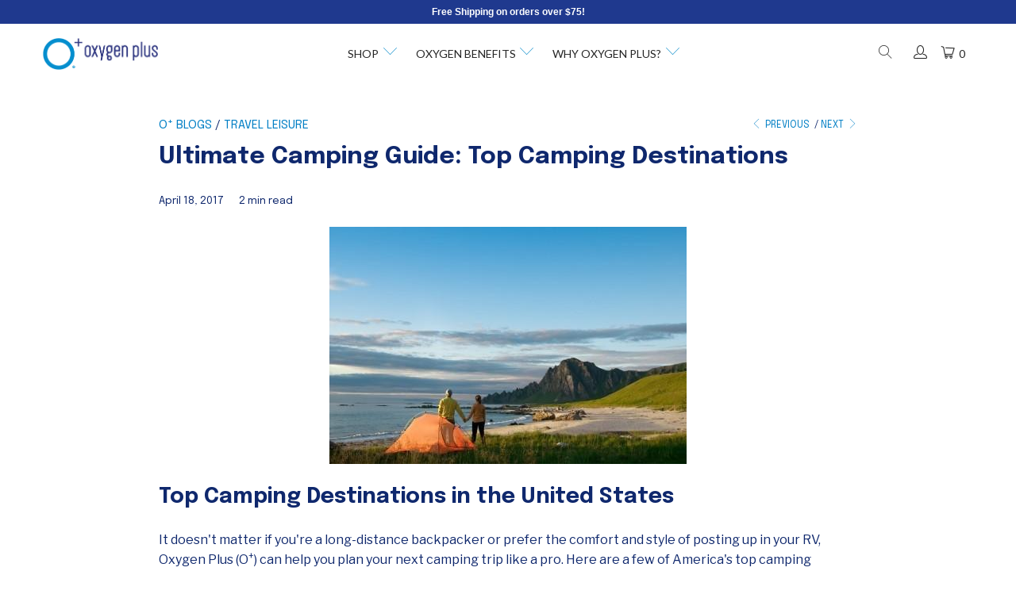

--- FILE ---
content_type: text/html; charset=utf-8
request_url: https://www.oxygenplus.com/blogs/o2-for-traveling/ultimate-camping-guide-top-camping-destinations
body_size: 39169
content:




 <!DOCTYPE html>
<html lang="en"> <head> <!-- Google Tag Manager -->
<script>(function(w,d,s,l,i){w[l]=w[l]||[];w[l].push({'gtm.start':
new Date().getTime(),event:'gtm.js'});var f=d.getElementsByTagName(s)[0],
j=d.createElement(s),dl=l!='dataLayer'?'&l='+l:'';j.async=true;j.src=
'https://www.googletagmanager.com/gtm.js?id='+i+dl;f.parentNode.insertBefore(j,f);
})(window,document,'script','dataLayer','GTM-KZXKTHT');</script>
<!-- End Google Tag Manager --> <meta name="facebook-domain-verification" content="a5cx9duvlrjjvsjltqkxuki5x97io8" /> <meta name="google-site-verification" content="c-39916AmOJhLuAqUNK5fLRPKI-KPIi2toqldqtdVD4" /> <link rel="preconnect" href="https://fonts.googleapis.com">
<link rel="preconnect" href="https://fonts.gstatic.com" crossorigin>
<link href="https://fonts.googleapis.com/css2?family=Epilogue:ital,wght@0,100..900;1,100..900&display=swap" rel="stylesheet"> <!-- Google Tag Manager -->
<script>(function(w,d,s,l,i){w[l]=w[l]||[];w[l].push({'gtm.start':
new Date().getTime(),event:'gtm.js'});var f=d.getElementsByTagName(s)[0],
j=d.createElement(s),dl=l!='dataLayer'?'&l='+l:'';j.async=true;j.src=
'https://www.googletagmanager.com/gtm.js?id='+i+dl;f.parentNode.insertBefore(j,f);
})(window,document,'script','dataLayer','GTM-M7HLKV3');</script>
<!-- End Google Tag Manager -->
<!-- Facebook Pixel Code -->
<script>
  //Commented out Pixel code below, resolving issue with duplicate Pixel Id
  /*
  !function(f,b,e,v,n,t,s)
  {if(f.fbq)return;n=f.fbq=function(){n.callMethod?
  n.callMethod.apply(n,arguments):n.queue.push(arguments)};
  if(!f._fbq)f._fbq=n;n.push=n;n.loaded=!0;n.version='2.0';
  n.queue=[];t=b.createElement(e);t.async=!0;
  t.src=v;s=b.getElementsByTagName(e)[0];
  s.parentNode.insertBefore(t,s)}(window, document,'script',
  'https://connect.facebook.net/en_US/fbevents.js');
  fbq('init', '251932116388057');
  fbq('track', 'PageView');
  fbq('track', 'ViewContent');
  fbq('track', 'AddToCart');
  fbq('track', 'Purchase');
  */
</script>
<noscript><img height="1" width="1" style="display:none"
  src="https://www.facebook.com/tr?id=251932116388057&ev=PageView&noscript=1"
/></noscript>
<!-- End Facebook Pixel Code --> <!-- Global site tag (gtag.js) - Google Ads: 1013273238 -->
<script async src="https://www.googletagmanager.com/gtag/js?id=AW-1013273238"></script>
<script>
  window.dataLayer = window.dataLayer || [];
  function gtag(){dataLayer.push(arguments);}
  gtag('js', new Date());

  gtag('config', 'AW-1013273238');
</script> <meta charset="utf-8"> <meta http-equiv="cleartype" content="on"> <meta name="robots" content="index,follow"> <!-- Mobile Specific Metas --> <meta name="HandheldFriendly" content="True"> <meta name="MobileOptimized" content="320"> <meta name="viewport" content="width=device-width,initial-scale=1"> <meta name="theme-color" content="#ffffff"> <link rel="stylesheet" href="https://use.typekit.net/ltn7keu.css"> <title>
      Ultimate Camping Guide: Top Camping Destinations - Oxygen Plus</title> <link rel="preconnect dns-prefetch" href="https://fonts.shopifycdn.com" /> <link rel="preconnect dns-prefetch" href="https://cdn.shopify.com" /> <link rel="preconnect dns-prefetch" href="https://v.shopify.com" /> <link rel="preconnect dns-prefetch" href="https://cdn.shopifycloud.com" /> <link rel="stylesheet" href="https://cdnjs.cloudflare.com/ajax/libs/fancybox/3.5.6/jquery.fancybox.css"> <!-- Stylesheets for Turbo 4.2.1 --> <link href="//www.oxygenplus.com/cdn/shop/t/27/assets/styles.scss.css?v=12521760601148386291757350152" rel="stylesheet" type="text/css" media="all" />

<link rel="stylesheet" href="https://cdnjs.cloudflare.com/ajax/libs/OwlCarousel2/2.3.4/assets/owl.theme.default.min.css" integrity="sha512-sMXtMNL1zRzolHYKEujM2AqCLUR9F2C4/05cdbxjjLSRvMQIciEPCQZo++nk7go3BtSuK9kfa/s+a4f4i5pLkw==" crossorigin="anonymous" referrerpolicy="no-referrer" /> <link rel="stylesheet" href="https://cdnjs.cloudflare.com/ajax/libs/OwlCarousel2/2.3.4/assets/owl.carousel.min.css" integrity="sha512-tS3S5qG0BlhnQROyJXvNjeEM4UpMXHrQfTGmbQ1gKmelCxlSEBUaxhRBj/EFTzpbP4RVSrpEikbmdJobCvhE3g==" crossorigin="anonymous" referrerpolicy="no-referrer" /> <script>
      
      window.lazySizesConfig = window.lazySizesConfig || {};

      lazySizesConfig.expand = 300;
      lazySizesConfig.loadHidden = false;

      /*! lazysizes - v4.1.4 */
      !function(a,b){var c=b(a,a.document);a.lazySizes=c,"object"==typeof module&&module.exports&&(module.exports=c)}(window,function(a,b){"use strict";if(b.getElementsByClassName){var c,d,e=b.documentElement,f=a.Date,g=a.HTMLPictureElement,h="addEventListener",i="getAttribute",j=a[h],k=a.setTimeout,l=a.requestAnimationFrame||k,m=a.requestIdleCallback,n=/^picture$/i,o=["load","error","lazyincluded","_lazyloaded"],p={},q=Array.prototype.forEach,r=function(a,b){return p[b]||(p[b]=new RegExp("(\\s|^)"+b+"(\\s|$)")),p[b].test(a[i]("class")||"")&&p[b]},s=function(a,b){r(a,b)||a.setAttribute("class",(a[i]("class")||"").trim()+" "+b)},t=function(a,b){var c;(c=r(a,b))&&a.setAttribute("class",(a[i]("class")||"").replace(c," "))},u=function(a,b,c){var d=c?h:"removeEventListener";c&&u(a,b),o.forEach(function(c){a[d](c,b)})},v=function(a,d,e,f,g){var h=b.createEvent("Event");return e||(e={}),e.instance=c,h.initEvent(d,!f,!g),h.detail=e,a.dispatchEvent(h),h},w=function(b,c){var e;!g&&(e=a.picturefill||d.pf)?(c&&c.src&&!b[i]("srcset")&&b.setAttribute("srcset",c.src),e({reevaluate:!0,elements:[b]})):c&&c.src&&(b.src=c.src)},x=function(a,b){return(getComputedStyle(a,null)||{})[b]},y=function(a,b,c){for(c=c||a.offsetWidth;c<d.minSize&&b&&!a._lazysizesWidth;)c=b.offsetWidth,b=b.parentNode;return c},z=function(){var a,c,d=[],e=[],f=d,g=function(){var b=f;for(f=d.length?e:d,a=!0,c=!1;b.length;)b.shift()();a=!1},h=function(d,e){a&&!e?d.apply(this,arguments):(f.push(d),c||(c=!0,(b.hidden?k:l)(g)))};return h._lsFlush=g,h}(),A=function(a,b){return b?function(){z(a)}:function(){var b=this,c=arguments;z(function(){a.apply(b,c)})}},B=function(a){var b,c=0,e=d.throttleDelay,g=d.ricTimeout,h=function(){b=!1,c=f.now(),a()},i=m&&g>49?function(){m(h,{timeout:g}),g!==d.ricTimeout&&(g=d.ricTimeout)}:A(function(){k(h)},!0);return function(a){var d;(a=a===!0)&&(g=33),b||(b=!0,d=e-(f.now()-c),0>d&&(d=0),a||9>d?i():k(i,d))}},C=function(a){var b,c,d=99,e=function(){b=null,a()},g=function(){var a=f.now()-c;d>a?k(g,d-a):(m||e)(e)};return function(){c=f.now(),b||(b=k(g,d))}};!function(){var b,c={lazyClass:"lazyload",loadedClass:"lazyloaded",loadingClass:"lazyloading",preloadClass:"lazypreload",errorClass:"lazyerror",autosizesClass:"lazyautosizes",srcAttr:"data-src",srcsetAttr:"data-srcset",sizesAttr:"data-sizes",minSize:40,customMedia:{},init:!0,expFactor:1.5,hFac:.8,loadMode:2,loadHidden:!0,ricTimeout:0,throttleDelay:125};d=a.lazySizesConfig||a.lazysizesConfig||{};for(b in c)b in d||(d[b]=c[b]);a.lazySizesConfig=d,k(function(){d.init&&F()})}();var D=function(){var g,l,m,o,p,y,D,F,G,H,I,J,K,L,M=/^img$/i,N=/^iframe$/i,O="onscroll"in a&&!/(gle|ing)bot/.test(navigator.userAgent),P=0,Q=0,R=0,S=-1,T=function(a){R--,a&&a.target&&u(a.target,T),(!a||0>R||!a.target)&&(R=0)},U=function(a,c){var d,f=a,g="hidden"==x(b.body,"visibility")||"hidden"!=x(a.parentNode,"visibility")&&"hidden"!=x(a,"visibility");for(F-=c,I+=c,G-=c,H+=c;g&&(f=f.offsetParent)&&f!=b.body&&f!=e;)g=(x(f,"opacity")||1)>0,g&&"visible"!=x(f,"overflow")&&(d=f.getBoundingClientRect(),g=H>d.left&&G<d.right&&I>d.top-1&&F<d.bottom+1);return g},V=function(){var a,f,h,j,k,m,n,p,q,r=c.elements;if((o=d.loadMode)&&8>R&&(a=r.length)){f=0,S++,null==K&&("expand"in d||(d.expand=e.clientHeight>500&&e.clientWidth>500?500:370),J=d.expand,K=J*d.expFactor),K>Q&&1>R&&S>2&&o>2&&!b.hidden?(Q=K,S=0):Q=o>1&&S>1&&6>R?J:P;for(;a>f;f++)if(r[f]&&!r[f]._lazyRace)if(O)if((p=r[f][i]("data-expand"))&&(m=1*p)||(m=Q),q!==m&&(y=innerWidth+m*L,D=innerHeight+m,n=-1*m,q=m),h=r[f].getBoundingClientRect(),(I=h.bottom)>=n&&(F=h.top)<=D&&(H=h.right)>=n*L&&(G=h.left)<=y&&(I||H||G||F)&&(d.loadHidden||"hidden"!=x(r[f],"visibility"))&&(l&&3>R&&!p&&(3>o||4>S)||U(r[f],m))){if(ba(r[f]),k=!0,R>9)break}else!k&&l&&!j&&4>R&&4>S&&o>2&&(g[0]||d.preloadAfterLoad)&&(g[0]||!p&&(I||H||G||F||"auto"!=r[f][i](d.sizesAttr)))&&(j=g[0]||r[f]);else ba(r[f]);j&&!k&&ba(j)}},W=B(V),X=function(a){s(a.target,d.loadedClass),t(a.target,d.loadingClass),u(a.target,Z),v(a.target,"lazyloaded")},Y=A(X),Z=function(a){Y({target:a.target})},$=function(a,b){try{a.contentWindow.location.replace(b)}catch(c){a.src=b}},_=function(a){var b,c=a[i](d.srcsetAttr);(b=d.customMedia[a[i]("data-media")||a[i]("media")])&&a.setAttribute("media",b),c&&a.setAttribute("srcset",c)},aa=A(function(a,b,c,e,f){var g,h,j,l,o,p;(o=v(a,"lazybeforeunveil",b)).defaultPrevented||(e&&(c?s(a,d.autosizesClass):a.setAttribute("sizes",e)),h=a[i](d.srcsetAttr),g=a[i](d.srcAttr),f&&(j=a.parentNode,l=j&&n.test(j.nodeName||"")),p=b.firesLoad||"src"in a&&(h||g||l),o={target:a},p&&(u(a,T,!0),clearTimeout(m),m=k(T,2500),s(a,d.loadingClass),u(a,Z,!0)),l&&q.call(j.getElementsByTagName("source"),_),h?a.setAttribute("srcset",h):g&&!l&&(N.test(a.nodeName)?$(a,g):a.src=g),f&&(h||l)&&w(a,{src:g})),a._lazyRace&&delete a._lazyRace,t(a,d.lazyClass),z(function(){(!p||a.complete&&a.naturalWidth>1)&&(p?T(o):R--,X(o))},!0)}),ba=function(a){var b,c=M.test(a.nodeName),e=c&&(a[i](d.sizesAttr)||a[i]("sizes")),f="auto"==e;(!f&&l||!c||!a[i]("src")&&!a.srcset||a.complete||r(a,d.errorClass)||!r(a,d.lazyClass))&&(b=v(a,"lazyunveilread").detail,f&&E.updateElem(a,!0,a.offsetWidth),a._lazyRace=!0,R++,aa(a,b,f,e,c))},ca=function(){if(!l){if(f.now()-p<999)return void k(ca,999);var a=C(function(){d.loadMode=3,W()});l=!0,d.loadMode=3,W(),j("scroll",function(){3==d.loadMode&&(d.loadMode=2),a()},!0)}};return{_:function(){p=f.now(),c.elements=b.getElementsByClassName(d.lazyClass),g=b.getElementsByClassName(d.lazyClass+" "+d.preloadClass),L=d.hFac,j("scroll",W,!0),j("resize",W,!0),a.MutationObserver?new MutationObserver(W).observe(e,{childList:!0,subtree:!0,attributes:!0}):(e[h]("DOMNodeInserted",W,!0),e[h]("DOMAttrModified",W,!0),setInterval(W,999)),j("hashchange",W,!0),["focus","mouseover","click","load","transitionend","animationend","webkitAnimationEnd"].forEach(function(a){b[h](a,W,!0)}),/d$|^c/.test(b.readyState)?ca():(j("load",ca),b[h]("DOMContentLoaded",W),k(ca,2e4)),c.elements.length?(V(),z._lsFlush()):W()},checkElems:W,unveil:ba}}(),E=function(){var a,c=A(function(a,b,c,d){var e,f,g;if(a._lazysizesWidth=d,d+="px",a.setAttribute("sizes",d),n.test(b.nodeName||""))for(e=b.getElementsByTagName("source"),f=0,g=e.length;g>f;f++)e[f].setAttribute("sizes",d);c.detail.dataAttr||w(a,c.detail)}),e=function(a,b,d){var e,f=a.parentNode;f&&(d=y(a,f,d),e=v(a,"lazybeforesizes",{width:d,dataAttr:!!b}),e.defaultPrevented||(d=e.detail.width,d&&d!==a._lazysizesWidth&&c(a,f,e,d)))},f=function(){var b,c=a.length;if(c)for(b=0;c>b;b++)e(a[b])},g=C(f);return{_:function(){a=b.getElementsByClassName(d.autosizesClass),j("resize",g)},checkElems:g,updateElem:e}}(),F=function(){F.i||(F.i=!0,E._(),D._())};return c={cfg:d,autoSizer:E,loader:D,init:F,uP:w,aC:s,rC:t,hC:r,fire:v,gW:y,rAF:z}}});

      /*! lazysizes - v4.1.4 */
      !function(a,b){var c=function(){b(a.lazySizes),a.removeEventListener("lazyunveilread",c,!0)};b=b.bind(null,a,a.document),"object"==typeof module&&module.exports?b(require("lazysizes")):a.lazySizes?c():a.addEventListener("lazyunveilread",c,!0)}(window,function(a,b,c){"use strict";function d(){this.ratioElems=b.getElementsByClassName("lazyaspectratio"),this._setupEvents(),this.processImages()}if(a.addEventListener){var e,f,g,h=Array.prototype.forEach,i=/^picture$/i,j="data-aspectratio",k="img["+j+"]",l=function(b){return a.matchMedia?(l=function(a){return!a||(matchMedia(a)||{}).matches})(b):a.Modernizr&&Modernizr.mq?!b||Modernizr.mq(b):!b},m=c.aC,n=c.rC,o=c.cfg;d.prototype={_setupEvents:function(){var a=this,c=function(b){b.naturalWidth<36?a.addAspectRatio(b,!0):a.removeAspectRatio(b,!0)},d=function(){a.processImages()};b.addEventListener("load",function(a){a.target.getAttribute&&a.target.getAttribute(j)&&c(a.target)},!0),addEventListener("resize",function(){var b,d=function(){h.call(a.ratioElems,c)};return function(){clearTimeout(b),b=setTimeout(d,99)}}()),b.addEventListener("DOMContentLoaded",d),addEventListener("load",d)},processImages:function(a){var c,d;a||(a=b),c="length"in a&&!a.nodeName?a:a.querySelectorAll(k);for(d=0;d<c.length;d++)c[d].naturalWidth>36?this.removeAspectRatio(c[d]):this.addAspectRatio(c[d])},getSelectedRatio:function(a){var b,c,d,e,f,g=a.parentNode;if(g&&i.test(g.nodeName||""))for(d=g.getElementsByTagName("source"),b=0,c=d.length;c>b;b++)if(e=d[b].getAttribute("data-media")||d[b].getAttribute("media"),o.customMedia[e]&&(e=o.customMedia[e]),l(e)){f=d[b].getAttribute(j);break}return f||a.getAttribute(j)||""},parseRatio:function(){var a=/^\s*([+\d\.]+)(\s*[\/x]\s*([+\d\.]+))?\s*$/,b={};return function(c){var d;return!b[c]&&(d=c.match(a))&&(d[3]?b[c]=d[1]/d[3]:b[c]=1*d[1]),b[c]}}(),addAspectRatio:function(b,c){var d,e=b.offsetWidth,f=b.offsetHeight;return c||m(b,"lazyaspectratio"),36>e&&0>=f?void((e||f&&a.console)&&console.log("Define width or height of image, so we can calculate the other dimension")):(d=this.getSelectedRatio(b),d=this.parseRatio(d),void(d&&(e?b.style.height=e/d+"px":b.style.width=f*d+"px")))},removeAspectRatio:function(a){n(a,"lazyaspectratio"),a.style.height="",a.style.width="",a.removeAttribute(j)}},f=function(){g=a.jQuery||a.Zepto||a.shoestring||a.$,g&&g.fn&&!g.fn.imageRatio&&g.fn.filter&&g.fn.add&&g.fn.find?g.fn.imageRatio=function(){return e.processImages(this.find(k).add(this.filter(k))),this}:g=!1},f(),setTimeout(f),e=new d,a.imageRatio=e,"object"==typeof module&&module.exports?module.exports=e:"function"==typeof define&&define.amd&&define(e)}});

        /*! lazysizes - v4.1.5 */
        !function(a,b){var c=function(){b(a.lazySizes),a.removeEventListener("lazyunveilread",c,!0)};b=b.bind(null,a,a.document),"object"==typeof module&&module.exports?b(require("lazysizes")):a.lazySizes?c():a.addEventListener("lazyunveilread",c,!0)}(window,function(a,b,c){"use strict";if(a.addEventListener){var d=/\s+/g,e=/\s*\|\s+|\s+\|\s*/g,f=/^(.+?)(?:\s+\[\s*(.+?)\s*\])(?:\s+\[\s*(.+?)\s*\])?$/,g=/^\s*\(*\s*type\s*:\s*(.+?)\s*\)*\s*$/,h=/\(|\)|'/,i={contain:1,cover:1},j=function(a){var b=c.gW(a,a.parentNode);return(!a._lazysizesWidth||b>a._lazysizesWidth)&&(a._lazysizesWidth=b),a._lazysizesWidth},k=function(a){var b;return b=(getComputedStyle(a)||{getPropertyValue:function(){}}).getPropertyValue("background-size"),!i[b]&&i[a.style.backgroundSize]&&(b=a.style.backgroundSize),b},l=function(a,b){if(b){var c=b.match(g);c&&c[1]?a.setAttribute("type",c[1]):a.setAttribute("media",lazySizesConfig.customMedia[b]||b)}},m=function(a,c,g){var h=b.createElement("picture"),i=c.getAttribute(lazySizesConfig.sizesAttr),j=c.getAttribute("data-ratio"),k=c.getAttribute("data-optimumx");c._lazybgset&&c._lazybgset.parentNode==c&&c.removeChild(c._lazybgset),Object.defineProperty(g,"_lazybgset",{value:c,writable:!0}),Object.defineProperty(c,"_lazybgset",{value:h,writable:!0}),a=a.replace(d," ").split(e),h.style.display="none",g.className=lazySizesConfig.lazyClass,1!=a.length||i||(i="auto"),a.forEach(function(a){var c,d=b.createElement("source");i&&"auto"!=i&&d.setAttribute("sizes",i),(c=a.match(f))?(d.setAttribute(lazySizesConfig.srcsetAttr,c[1]),l(d,c[2]),l(d,c[3])):d.setAttribute(lazySizesConfig.srcsetAttr,a),h.appendChild(d)}),i&&(g.setAttribute(lazySizesConfig.sizesAttr,i),c.removeAttribute(lazySizesConfig.sizesAttr),c.removeAttribute("sizes")),k&&g.setAttribute("data-optimumx",k),j&&g.setAttribute("data-ratio",j),h.appendChild(g),c.appendChild(h)},n=function(a){if(a.target._lazybgset){var b=a.target,d=b._lazybgset,e=b.currentSrc||b.src;if(e){var f=c.fire(d,"bgsetproxy",{src:e,useSrc:h.test(e)?JSON.stringify(e):e});f.defaultPrevented||(d.style.backgroundImage="url("+f.detail.useSrc+")")}b._lazybgsetLoading&&(c.fire(d,"_lazyloaded",{},!1,!0),delete b._lazybgsetLoading)}};addEventListener("lazybeforeunveil",function(a){var d,e,f;!a.defaultPrevented&&(d=a.target.getAttribute("data-bgset"))&&(f=a.target,e=b.createElement("img"),e.alt="",e._lazybgsetLoading=!0,a.detail.firesLoad=!0,m(d,f,e),setTimeout(function(){c.loader.unveil(e),c.rAF(function(){c.fire(e,"_lazyloaded",{},!0,!0),e.complete&&n({target:e})})}))}),b.addEventListener("load",n,!0),a.addEventListener("lazybeforesizes",function(a){if(a.detail.instance==c&&a.target._lazybgset&&a.detail.dataAttr){var b=a.target._lazybgset,d=k(b);i[d]&&(a.target._lazysizesParentFit=d,c.rAF(function(){a.target.setAttribute("data-parent-fit",d),a.target._lazysizesParentFit&&delete a.target._lazysizesParentFit}))}},!0),b.documentElement.addEventListener("lazybeforesizes",function(a){!a.defaultPrevented&&a.target._lazybgset&&a.detail.instance==c&&(a.detail.width=j(a.target._lazybgset))})}});
      
      
      function openReviewTab() {
      	var reviewTab = $('#shopify-section-product-template > div.container.main.content > ul.tabs > li:nth-child(4) > a'); 
        reviewTab.click();
      }
      
      function eventFire(el, etype){
        if (el.fireEvent) {
          el.fireEvent('on' + etype);
        } else {
          var evObj = document.createEvent('Events');
          evObj.initEvent(etype, true, false);
          el.dispatchEvent(evObj);
        }
      }</script> <meta name="description" content="Pack your bags and get ready for a big adventure with the United States&#39; top camping destinations, handpicked by Oxygen Plus." /> <link rel="shortcut icon" type="image/x-icon" href="//www.oxygenplus.com/cdn/shop/files/favicon-oxygen2_180x180.png?v=1614314795"> <link rel="apple-touch-icon" href="//www.oxygenplus.com/cdn/shop/files/favicon-oxygen2_180x180.png?v=1614314795"/> <link rel="apple-touch-icon" sizes="57x57" href="//www.oxygenplus.com/cdn/shop/files/favicon-oxygen2_57x57.png?v=1614314795"/> <link rel="apple-touch-icon" sizes="60x60" href="//www.oxygenplus.com/cdn/shop/files/favicon-oxygen2_60x60.png?v=1614314795"/> <link rel="apple-touch-icon" sizes="72x72" href="//www.oxygenplus.com/cdn/shop/files/favicon-oxygen2_72x72.png?v=1614314795"/> <link rel="apple-touch-icon" sizes="76x76" href="//www.oxygenplus.com/cdn/shop/files/favicon-oxygen2_76x76.png?v=1614314795"/> <link rel="apple-touch-icon" sizes="114x114" href="//www.oxygenplus.com/cdn/shop/files/favicon-oxygen2_114x114.png?v=1614314795"/> <link rel="apple-touch-icon" sizes="180x180" href="//www.oxygenplus.com/cdn/shop/files/favicon-oxygen2_180x180.png?v=1614314795"/> <link rel="apple-touch-icon" sizes="228x228" href="//www.oxygenplus.com/cdn/shop/files/favicon-oxygen2_228x228.png?v=1614314795"/> <link rel="canonical" href="https://www.oxygenplus.com/blogs/o2-for-traveling/ultimate-camping-guide-top-camping-destinations" />

    

    
<script>window.performance && window.performance.mark && window.performance.mark('shopify.content_for_header.start');</script><meta name="google-site-verification" content="yES7z4oWmioUN8V-Yr7YbP2LI1RCs0N1X1n69KWA-dc">
<meta id="shopify-digital-wallet" name="shopify-digital-wallet" content="/841832/digital_wallets/dialog">
<meta name="shopify-checkout-api-token" content="e26a47d2ad4501380d931a6040e016b3">
<meta id="in-context-paypal-metadata" data-shop-id="841832" data-venmo-supported="false" data-environment="production" data-locale="en_US" data-paypal-v4="true" data-currency="USD">
<link rel="alternate" type="application/atom+xml" title="Feed" href="/blogs/o2-for-traveling.atom" />
<script async="async" src="/checkouts/internal/preloads.js?locale=en-US"></script>
<link rel="preconnect" href="https://shop.app" crossorigin="anonymous">
<script async="async" src="https://shop.app/checkouts/internal/preloads.js?locale=en-US&shop_id=841832" crossorigin="anonymous"></script>
<script id="apple-pay-shop-capabilities" type="application/json">{"shopId":841832,"countryCode":"US","currencyCode":"USD","merchantCapabilities":["supports3DS"],"merchantId":"gid:\/\/shopify\/Shop\/841832","merchantName":"Oxygen Plus","requiredBillingContactFields":["postalAddress","email","phone"],"requiredShippingContactFields":["postalAddress","email","phone"],"shippingType":"shipping","supportedNetworks":["visa","masterCard","amex","discover","elo","jcb"],"total":{"type":"pending","label":"Oxygen Plus","amount":"1.00"},"shopifyPaymentsEnabled":true,"supportsSubscriptions":true}</script>
<script id="shopify-features" type="application/json">{"accessToken":"e26a47d2ad4501380d931a6040e016b3","betas":["rich-media-storefront-analytics"],"domain":"www.oxygenplus.com","predictiveSearch":true,"shopId":841832,"locale":"en"}</script>
<script>var Shopify = Shopify || {};
Shopify.shop = "oxygenplusstore.myshopify.com";
Shopify.locale = "en";
Shopify.currency = {"active":"USD","rate":"1.0"};
Shopify.country = "US";
Shopify.theme = {"name":"Copy of Copy of New Staging","id":129287028802,"schema_name":"Turbo","schema_version":"4.2.1","theme_store_id":null,"role":"main"};
Shopify.theme.handle = "null";
Shopify.theme.style = {"id":null,"handle":null};
Shopify.cdnHost = "www.oxygenplus.com/cdn";
Shopify.routes = Shopify.routes || {};
Shopify.routes.root = "/";</script>
<script type="module">!function(o){(o.Shopify=o.Shopify||{}).modules=!0}(window);</script>
<script>!function(o){function n(){var o=[];function n(){o.push(Array.prototype.slice.apply(arguments))}return n.q=o,n}var t=o.Shopify=o.Shopify||{};t.loadFeatures=n(),t.autoloadFeatures=n()}(window);</script>
<script>
  window.ShopifyPay = window.ShopifyPay || {};
  window.ShopifyPay.apiHost = "shop.app\/pay";
  window.ShopifyPay.redirectState = null;
</script>
<script id="shop-js-analytics" type="application/json">{"pageType":"article"}</script>
<script defer="defer" async type="module" src="//www.oxygenplus.com/cdn/shopifycloud/shop-js/modules/v2/client.init-shop-cart-sync_C5BV16lS.en.esm.js"></script>
<script defer="defer" async type="module" src="//www.oxygenplus.com/cdn/shopifycloud/shop-js/modules/v2/chunk.common_CygWptCX.esm.js"></script>
<script type="module">
  await import("//www.oxygenplus.com/cdn/shopifycloud/shop-js/modules/v2/client.init-shop-cart-sync_C5BV16lS.en.esm.js");
await import("//www.oxygenplus.com/cdn/shopifycloud/shop-js/modules/v2/chunk.common_CygWptCX.esm.js");

  window.Shopify.SignInWithShop?.initShopCartSync?.({"fedCMEnabled":true,"windoidEnabled":true});

</script>
<script>
  window.Shopify = window.Shopify || {};
  if (!window.Shopify.featureAssets) window.Shopify.featureAssets = {};
  window.Shopify.featureAssets['shop-js'] = {"shop-cart-sync":["modules/v2/client.shop-cart-sync_ZFArdW7E.en.esm.js","modules/v2/chunk.common_CygWptCX.esm.js"],"init-fed-cm":["modules/v2/client.init-fed-cm_CmiC4vf6.en.esm.js","modules/v2/chunk.common_CygWptCX.esm.js"],"shop-button":["modules/v2/client.shop-button_tlx5R9nI.en.esm.js","modules/v2/chunk.common_CygWptCX.esm.js"],"shop-cash-offers":["modules/v2/client.shop-cash-offers_DOA2yAJr.en.esm.js","modules/v2/chunk.common_CygWptCX.esm.js","modules/v2/chunk.modal_D71HUcav.esm.js"],"init-windoid":["modules/v2/client.init-windoid_sURxWdc1.en.esm.js","modules/v2/chunk.common_CygWptCX.esm.js"],"shop-toast-manager":["modules/v2/client.shop-toast-manager_ClPi3nE9.en.esm.js","modules/v2/chunk.common_CygWptCX.esm.js"],"init-shop-email-lookup-coordinator":["modules/v2/client.init-shop-email-lookup-coordinator_B8hsDcYM.en.esm.js","modules/v2/chunk.common_CygWptCX.esm.js"],"init-shop-cart-sync":["modules/v2/client.init-shop-cart-sync_C5BV16lS.en.esm.js","modules/v2/chunk.common_CygWptCX.esm.js"],"avatar":["modules/v2/client.avatar_BTnouDA3.en.esm.js"],"pay-button":["modules/v2/client.pay-button_FdsNuTd3.en.esm.js","modules/v2/chunk.common_CygWptCX.esm.js"],"init-customer-accounts":["modules/v2/client.init-customer-accounts_DxDtT_ad.en.esm.js","modules/v2/client.shop-login-button_C5VAVYt1.en.esm.js","modules/v2/chunk.common_CygWptCX.esm.js","modules/v2/chunk.modal_D71HUcav.esm.js"],"init-shop-for-new-customer-accounts":["modules/v2/client.init-shop-for-new-customer-accounts_ChsxoAhi.en.esm.js","modules/v2/client.shop-login-button_C5VAVYt1.en.esm.js","modules/v2/chunk.common_CygWptCX.esm.js","modules/v2/chunk.modal_D71HUcav.esm.js"],"shop-login-button":["modules/v2/client.shop-login-button_C5VAVYt1.en.esm.js","modules/v2/chunk.common_CygWptCX.esm.js","modules/v2/chunk.modal_D71HUcav.esm.js"],"init-customer-accounts-sign-up":["modules/v2/client.init-customer-accounts-sign-up_CPSyQ0Tj.en.esm.js","modules/v2/client.shop-login-button_C5VAVYt1.en.esm.js","modules/v2/chunk.common_CygWptCX.esm.js","modules/v2/chunk.modal_D71HUcav.esm.js"],"shop-follow-button":["modules/v2/client.shop-follow-button_Cva4Ekp9.en.esm.js","modules/v2/chunk.common_CygWptCX.esm.js","modules/v2/chunk.modal_D71HUcav.esm.js"],"checkout-modal":["modules/v2/client.checkout-modal_BPM8l0SH.en.esm.js","modules/v2/chunk.common_CygWptCX.esm.js","modules/v2/chunk.modal_D71HUcav.esm.js"],"lead-capture":["modules/v2/client.lead-capture_Bi8yE_yS.en.esm.js","modules/v2/chunk.common_CygWptCX.esm.js","modules/v2/chunk.modal_D71HUcav.esm.js"],"shop-login":["modules/v2/client.shop-login_D6lNrXab.en.esm.js","modules/v2/chunk.common_CygWptCX.esm.js","modules/v2/chunk.modal_D71HUcav.esm.js"],"payment-terms":["modules/v2/client.payment-terms_CZxnsJam.en.esm.js","modules/v2/chunk.common_CygWptCX.esm.js","modules/v2/chunk.modal_D71HUcav.esm.js"]};
</script>
<script>(function() {
  var isLoaded = false;
  function asyncLoad() {
    if (isLoaded) return;
    isLoaded = true;
    var urls = ["https:\/\/js.smile.io\/v1\/smile-shopify.js?shop=oxygenplusstore.myshopify.com","https:\/\/shopify.rakutenadvertising.io\/rakuten_advertising.js?shop=oxygenplusstore.myshopify.com","https:\/\/tag.rmp.rakuten.com\/115010.ct.js?shop=oxygenplusstore.myshopify.com","https:\/\/oxygenplus.postaffiliatepro.com\/plugins\/Shopify\/shopify.php?ac=getCode\u0026shop=oxygenplusstore.myshopify.com","https:\/\/oxygenplus.postaffiliatepro.com\/plugins\/Shopify\/shopify.php?ac=getCode\u0026shop=oxygenplusstore.myshopify.com","https:\/\/oxygenplus.postaffiliatepro.com\/plugins\/Shopify\/shopify.php?ac=getCode\u0026shop=oxygenplusstore.myshopify.com","https:\/\/cdn.wheelio-app.com\/app\/index.min.js?version=20251118080645537\u0026shop=oxygenplusstore.myshopify.com","https:\/\/static.rechargecdn.com\/assets\/js\/widget.min.js?shop=oxygenplusstore.myshopify.com"];
    for (var i = 0; i <urls.length; i++) {
      var s = document.createElement('script');
      s.type = 'text/javascript';
      s.async = true;
      s.src = urls[i];
      var x = document.getElementsByTagName('script')[0];
      x.parentNode.insertBefore(s, x);
    }
  };
  if(window.attachEvent) {
    window.attachEvent('onload', asyncLoad);
  } else {
    window.addEventListener('load', asyncLoad, false);
  }
})();</script>
<script id="__st">var __st={"a":841832,"offset":-21600,"reqid":"90bae707-26b9-488a-b4dc-f4d9567f845b-1768752603","pageurl":"www.oxygenplus.com\/blogs\/o2-for-traveling\/ultimate-camping-guide-top-camping-destinations","s":"articles-234941779","u":"206bf4cd43f4","p":"article","rtyp":"article","rid":234941779};</script>
<script>window.ShopifyPaypalV4VisibilityTracking = true;</script>
<script id="captcha-bootstrap">!function(){'use strict';const t='contact',e='account',n='new_comment',o=[[t,t],['blogs',n],['comments',n],[t,'customer']],c=[[e,'customer_login'],[e,'guest_login'],[e,'recover_customer_password'],[e,'create_customer']],r=t=>t.map((([t,e])=>`form[action*='/${t}']:not([data-nocaptcha='true']) input[name='form_type'][value='${e}']`)).join(','),a=t=>()=>t?[...document.querySelectorAll(t)].map((t=>t.form)):[];function s(){const t=[...o],e=r(t);return a(e)}const i='password',u='form_key',d=['recaptcha-v3-token','g-recaptcha-response','h-captcha-response',i],f=()=>{try{return window.sessionStorage}catch{return}},m='__shopify_v',_=t=>t.elements[u];function p(t,e,n=!1){try{const o=window.sessionStorage,c=JSON.parse(o.getItem(e)),{data:r}=function(t){const{data:e,action:n}=t;return t[m]||n?{data:e,action:n}:{data:t,action:n}}(c);for(const[e,n]of Object.entries(r))t.elements[e]&&(t.elements[e].value=n);n&&o.removeItem(e)}catch(o){console.error('form repopulation failed',{error:o})}}const l='form_type',E='cptcha';function T(t){t.dataset[E]=!0}const w=window,h=w.document,L='Shopify',v='ce_forms',y='captcha';let A=!1;((t,e)=>{const n=(g='f06e6c50-85a8-45c8-87d0-21a2b65856fe',I='https://cdn.shopify.com/shopifycloud/storefront-forms-hcaptcha/ce_storefront_forms_captcha_hcaptcha.v1.5.2.iife.js',D={infoText:'Protected by hCaptcha',privacyText:'Privacy',termsText:'Terms'},(t,e,n)=>{const o=w[L][v],c=o.bindForm;if(c)return c(t,g,e,D).then(n);var r;o.q.push([[t,g,e,D],n]),r=I,A||(h.body.append(Object.assign(h.createElement('script'),{id:'captcha-provider',async:!0,src:r})),A=!0)});var g,I,D;w[L]=w[L]||{},w[L][v]=w[L][v]||{},w[L][v].q=[],w[L][y]=w[L][y]||{},w[L][y].protect=function(t,e){n(t,void 0,e),T(t)},Object.freeze(w[L][y]),function(t,e,n,w,h,L){const[v,y,A,g]=function(t,e,n){const i=e?o:[],u=t?c:[],d=[...i,...u],f=r(d),m=r(i),_=r(d.filter((([t,e])=>n.includes(e))));return[a(f),a(m),a(_),s()]}(w,h,L),I=t=>{const e=t.target;return e instanceof HTMLFormElement?e:e&&e.form},D=t=>v().includes(t);t.addEventListener('submit',(t=>{const e=I(t);if(!e)return;const n=D(e)&&!e.dataset.hcaptchaBound&&!e.dataset.recaptchaBound,o=_(e),c=g().includes(e)&&(!o||!o.value);(n||c)&&t.preventDefault(),c&&!n&&(function(t){try{if(!f())return;!function(t){const e=f();if(!e)return;const n=_(t);if(!n)return;const o=n.value;o&&e.removeItem(o)}(t);const e=Array.from(Array(32),(()=>Math.random().toString(36)[2])).join('');!function(t,e){_(t)||t.append(Object.assign(document.createElement('input'),{type:'hidden',name:u})),t.elements[u].value=e}(t,e),function(t,e){const n=f();if(!n)return;const o=[...t.querySelectorAll(`input[type='${i}']`)].map((({name:t})=>t)),c=[...d,...o],r={};for(const[a,s]of new FormData(t).entries())c.includes(a)||(r[a]=s);n.setItem(e,JSON.stringify({[m]:1,action:t.action,data:r}))}(t,e)}catch(e){console.error('failed to persist form',e)}}(e),e.submit())}));const S=(t,e)=>{t&&!t.dataset[E]&&(n(t,e.some((e=>e===t))),T(t))};for(const o of['focusin','change'])t.addEventListener(o,(t=>{const e=I(t);D(e)&&S(e,y())}));const B=e.get('form_key'),M=e.get(l),P=B&&M;t.addEventListener('DOMContentLoaded',(()=>{const t=y();if(P)for(const e of t)e.elements[l].value===M&&p(e,B);[...new Set([...A(),...v().filter((t=>'true'===t.dataset.shopifyCaptcha))])].forEach((e=>S(e,t)))}))}(h,new URLSearchParams(w.location.search),n,t,e,['guest_login'])})(!0,!0)}();</script>
<script integrity="sha256-4kQ18oKyAcykRKYeNunJcIwy7WH5gtpwJnB7kiuLZ1E=" data-source-attribution="shopify.loadfeatures" defer="defer" src="//www.oxygenplus.com/cdn/shopifycloud/storefront/assets/storefront/load_feature-a0a9edcb.js" crossorigin="anonymous"></script>
<script crossorigin="anonymous" defer="defer" src="//www.oxygenplus.com/cdn/shopifycloud/storefront/assets/shopify_pay/storefront-65b4c6d7.js?v=20250812"></script>
<script data-source-attribution="shopify.dynamic_checkout.dynamic.init">var Shopify=Shopify||{};Shopify.PaymentButton=Shopify.PaymentButton||{isStorefrontPortableWallets:!0,init:function(){window.Shopify.PaymentButton.init=function(){};var t=document.createElement("script");t.src="https://www.oxygenplus.com/cdn/shopifycloud/portable-wallets/latest/portable-wallets.en.js",t.type="module",document.head.appendChild(t)}};
</script>
<script data-source-attribution="shopify.dynamic_checkout.buyer_consent">
  function portableWalletsHideBuyerConsent(e){var t=document.getElementById("shopify-buyer-consent"),n=document.getElementById("shopify-subscription-policy-button");t&&n&&(t.classList.add("hidden"),t.setAttribute("aria-hidden","true"),n.removeEventListener("click",e))}function portableWalletsShowBuyerConsent(e){var t=document.getElementById("shopify-buyer-consent"),n=document.getElementById("shopify-subscription-policy-button");t&&n&&(t.classList.remove("hidden"),t.removeAttribute("aria-hidden"),n.addEventListener("click",e))}window.Shopify?.PaymentButton&&(window.Shopify.PaymentButton.hideBuyerConsent=portableWalletsHideBuyerConsent,window.Shopify.PaymentButton.showBuyerConsent=portableWalletsShowBuyerConsent);
</script>
<script data-source-attribution="shopify.dynamic_checkout.cart.bootstrap">document.addEventListener("DOMContentLoaded",(function(){function t(){return document.querySelector("shopify-accelerated-checkout-cart, shopify-accelerated-checkout")}if(t())Shopify.PaymentButton.init();else{new MutationObserver((function(e,n){t()&&(Shopify.PaymentButton.init(),n.disconnect())})).observe(document.body,{childList:!0,subtree:!0})}}));
</script>
<link id="shopify-accelerated-checkout-styles" rel="stylesheet" media="screen" href="https://www.oxygenplus.com/cdn/shopifycloud/portable-wallets/latest/accelerated-checkout-backwards-compat.css" crossorigin="anonymous">
<style id="shopify-accelerated-checkout-cart">
        #shopify-buyer-consent {
  margin-top: 1em;
  display: inline-block;
  width: 100%;
}

#shopify-buyer-consent.hidden {
  display: none;
}

#shopify-subscription-policy-button {
  background: none;
  border: none;
  padding: 0;
  text-decoration: underline;
  font-size: inherit;
  cursor: pointer;
}

#shopify-subscription-policy-button::before {
  box-shadow: none;
}

      </style>

<script>window.performance && window.performance.mark && window.performance.mark('shopify.content_for_header.end');</script>

    

<meta name="author" content="Oxygen Plus">
<meta property="og:url" content="https://www.oxygenplus.com/blogs/o2-for-traveling/ultimate-camping-guide-top-camping-destinations">
<meta property="og:site_name" content="Oxygen Plus"> <meta property="og:type" content="article"> <meta property="og:title" content="Ultimate Camping Guide: Top Camping Destinations"> <meta property="og:image" content="https://www.oxygenplus.com/cdn/shop/articles/1_600x.jpg?v=1588373396"> <meta property="og:image:secure_url" content="https://www.oxygenplus.com/cdn/shop/articles/1_600x.jpg?v=1588373396"> <meta property="og:image:width" content="450"> <meta property="og:image:height" content="299"> <meta property="og:image:alt" content="Ultimate Camping Guide: Top Camping Destinations"> <meta property="og:description" content="Pack your bags and get ready for a big adventure with the United States&#39; top camping destinations, handpicked by Oxygen Plus.">




<meta name="twitter:card" content="summary"> <meta name="twitter:title" content="Ultimate Camping Guide: Top Camping Destinations"> <meta name="twitter:description" content="Top Camping Destinations in the United States It doesn&#39;t matter if you&#39;re a long-distance backpacker or prefer the comfort and style of posting up in your RV, Oxygen Plus (O+) can help you plan your next camping trip like a pro. Here are a few of America&#39;s top camping destinations to get you inspired for your next cross-country trip. Hawaii Volcanoes National Park - If you&#39;re a volcano enthusiast, there&#39;s no better place to pitch a tent than this Hawaiian park. Home to two active volcanoes and two campgrounds run by the National Park Service, this is the best place to soak up some stunning volcanic landscapes around the campfire. Hawaii Volcanoes hugs the southeast portion of the island of Hawaii. Joshua Tree National Park - When you think of camping, you might think of pine trees and green vistas,"> <meta property="twitter:image" content="http://www.oxygenplus.com/cdn/shop/articles/1_600x.jpg?v=1588373396"> <meta name="twitter:image:alt" content="Ultimate Camping Guide: Top Camping Destinations"> <!-- Global site tag (gtag.js) - Google Analytics -->
<script async src="https://www.googletagmanager.com/gtag/js?id=UA-24193354-1"></script>
<script>
  window.dataLayer = window.dataLayer || [];
  function gtag(){dataLayer.push(arguments);}
  gtag('js', new Date());

  gtag('config', 'UA-24193354-1');
</script> <!-- Start of Klaviyo Analytics --> <script>
   var _learnq = _learnq || [];
   if ('') {
     _learnq.push(['identify', {
         '$email' : '',
      	'$pageurl' : '',
      	'$pagetitle' : 'Ultimate Camping Guide: Top Camping Destinations'
       }]);
    }</script> <!-- End of Klaviyo Analytics -->



<!-- BEGIN app block: shopify://apps/klaviyo-email-marketing-sms/blocks/klaviyo-onsite-embed/2632fe16-c075-4321-a88b-50b567f42507 -->












  <script async src="https://static.klaviyo.com/onsite/js/dTWbf8/klaviyo.js?company_id=dTWbf8"></script>
  <script>!function(){if(!window.klaviyo){window._klOnsite=window._klOnsite||[];try{window.klaviyo=new Proxy({},{get:function(n,i){return"push"===i?function(){var n;(n=window._klOnsite).push.apply(n,arguments)}:function(){for(var n=arguments.length,o=new Array(n),w=0;w<n;w++)o[w]=arguments[w];var t="function"==typeof o[o.length-1]?o.pop():void 0,e=new Promise((function(n){window._klOnsite.push([i].concat(o,[function(i){t&&t(i),n(i)}]))}));return e}}})}catch(n){window.klaviyo=window.klaviyo||[],window.klaviyo.push=function(){var n;(n=window._klOnsite).push.apply(n,arguments)}}}}();</script>

  




  <script>
    window.klaviyoReviewsProductDesignMode = false
  </script>







<!-- END app block --><script src="https://cdn.shopify.com/extensions/019bc7e9-d98c-71e0-bb25-69de9349bf29/smile-io-266/assets/smile-loader.js" type="text/javascript" defer="defer"></script>
<link href="https://monorail-edge.shopifysvc.com" rel="dns-prefetch">
<script>(function(){if ("sendBeacon" in navigator && "performance" in window) {try {var session_token_from_headers = performance.getEntriesByType('navigation')[0].serverTiming.find(x => x.name == '_s').description;} catch {var session_token_from_headers = undefined;}var session_cookie_matches = document.cookie.match(/_shopify_s=([^;]*)/);var session_token_from_cookie = session_cookie_matches && session_cookie_matches.length === 2 ? session_cookie_matches[1] : "";var session_token = session_token_from_headers || session_token_from_cookie || "";function handle_abandonment_event(e) {var entries = performance.getEntries().filter(function(entry) {return /monorail-edge.shopifysvc.com/.test(entry.name);});if (!window.abandonment_tracked && entries.length === 0) {window.abandonment_tracked = true;var currentMs = Date.now();var navigation_start = performance.timing.navigationStart;var payload = {shop_id: 841832,url: window.location.href,navigation_start,duration: currentMs - navigation_start,session_token,page_type: "article"};window.navigator.sendBeacon("https://monorail-edge.shopifysvc.com/v1/produce", JSON.stringify({schema_id: "online_store_buyer_site_abandonment/1.1",payload: payload,metadata: {event_created_at_ms: currentMs,event_sent_at_ms: currentMs}}));}}window.addEventListener('pagehide', handle_abandonment_event);}}());</script>
<script id="web-pixels-manager-setup">(function e(e,d,r,n,o){if(void 0===o&&(o={}),!Boolean(null===(a=null===(i=window.Shopify)||void 0===i?void 0:i.analytics)||void 0===a?void 0:a.replayQueue)){var i,a;window.Shopify=window.Shopify||{};var t=window.Shopify;t.analytics=t.analytics||{};var s=t.analytics;s.replayQueue=[],s.publish=function(e,d,r){return s.replayQueue.push([e,d,r]),!0};try{self.performance.mark("wpm:start")}catch(e){}var l=function(){var e={modern:/Edge?\/(1{2}[4-9]|1[2-9]\d|[2-9]\d{2}|\d{4,})\.\d+(\.\d+|)|Firefox\/(1{2}[4-9]|1[2-9]\d|[2-9]\d{2}|\d{4,})\.\d+(\.\d+|)|Chrom(ium|e)\/(9{2}|\d{3,})\.\d+(\.\d+|)|(Maci|X1{2}).+ Version\/(15\.\d+|(1[6-9]|[2-9]\d|\d{3,})\.\d+)([,.]\d+|)( \(\w+\)|)( Mobile\/\w+|) Safari\/|Chrome.+OPR\/(9{2}|\d{3,})\.\d+\.\d+|(CPU[ +]OS|iPhone[ +]OS|CPU[ +]iPhone|CPU IPhone OS|CPU iPad OS)[ +]+(15[._]\d+|(1[6-9]|[2-9]\d|\d{3,})[._]\d+)([._]\d+|)|Android:?[ /-](13[3-9]|1[4-9]\d|[2-9]\d{2}|\d{4,})(\.\d+|)(\.\d+|)|Android.+Firefox\/(13[5-9]|1[4-9]\d|[2-9]\d{2}|\d{4,})\.\d+(\.\d+|)|Android.+Chrom(ium|e)\/(13[3-9]|1[4-9]\d|[2-9]\d{2}|\d{4,})\.\d+(\.\d+|)|SamsungBrowser\/([2-9]\d|\d{3,})\.\d+/,legacy:/Edge?\/(1[6-9]|[2-9]\d|\d{3,})\.\d+(\.\d+|)|Firefox\/(5[4-9]|[6-9]\d|\d{3,})\.\d+(\.\d+|)|Chrom(ium|e)\/(5[1-9]|[6-9]\d|\d{3,})\.\d+(\.\d+|)([\d.]+$|.*Safari\/(?![\d.]+ Edge\/[\d.]+$))|(Maci|X1{2}).+ Version\/(10\.\d+|(1[1-9]|[2-9]\d|\d{3,})\.\d+)([,.]\d+|)( \(\w+\)|)( Mobile\/\w+|) Safari\/|Chrome.+OPR\/(3[89]|[4-9]\d|\d{3,})\.\d+\.\d+|(CPU[ +]OS|iPhone[ +]OS|CPU[ +]iPhone|CPU IPhone OS|CPU iPad OS)[ +]+(10[._]\d+|(1[1-9]|[2-9]\d|\d{3,})[._]\d+)([._]\d+|)|Android:?[ /-](13[3-9]|1[4-9]\d|[2-9]\d{2}|\d{4,})(\.\d+|)(\.\d+|)|Mobile Safari.+OPR\/([89]\d|\d{3,})\.\d+\.\d+|Android.+Firefox\/(13[5-9]|1[4-9]\d|[2-9]\d{2}|\d{4,})\.\d+(\.\d+|)|Android.+Chrom(ium|e)\/(13[3-9]|1[4-9]\d|[2-9]\d{2}|\d{4,})\.\d+(\.\d+|)|Android.+(UC? ?Browser|UCWEB|U3)[ /]?(15\.([5-9]|\d{2,})|(1[6-9]|[2-9]\d|\d{3,})\.\d+)\.\d+|SamsungBrowser\/(5\.\d+|([6-9]|\d{2,})\.\d+)|Android.+MQ{2}Browser\/(14(\.(9|\d{2,})|)|(1[5-9]|[2-9]\d|\d{3,})(\.\d+|))(\.\d+|)|K[Aa][Ii]OS\/(3\.\d+|([4-9]|\d{2,})\.\d+)(\.\d+|)/},d=e.modern,r=e.legacy,n=navigator.userAgent;return n.match(d)?"modern":n.match(r)?"legacy":"unknown"}(),u="modern"===l?"modern":"legacy",c=(null!=n?n:{modern:"",legacy:""})[u],f=function(e){return[e.baseUrl,"/wpm","/b",e.hashVersion,"modern"===e.buildTarget?"m":"l",".js"].join("")}({baseUrl:d,hashVersion:r,buildTarget:u}),m=function(e){var d=e.version,r=e.bundleTarget,n=e.surface,o=e.pageUrl,i=e.monorailEndpoint;return{emit:function(e){var a=e.status,t=e.errorMsg,s=(new Date).getTime(),l=JSON.stringify({metadata:{event_sent_at_ms:s},events:[{schema_id:"web_pixels_manager_load/3.1",payload:{version:d,bundle_target:r,page_url:o,status:a,surface:n,error_msg:t},metadata:{event_created_at_ms:s}}]});if(!i)return console&&console.warn&&console.warn("[Web Pixels Manager] No Monorail endpoint provided, skipping logging."),!1;try{return self.navigator.sendBeacon.bind(self.navigator)(i,l)}catch(e){}var u=new XMLHttpRequest;try{return u.open("POST",i,!0),u.setRequestHeader("Content-Type","text/plain"),u.send(l),!0}catch(e){return console&&console.warn&&console.warn("[Web Pixels Manager] Got an unhandled error while logging to Monorail."),!1}}}}({version:r,bundleTarget:l,surface:e.surface,pageUrl:self.location.href,monorailEndpoint:e.monorailEndpoint});try{o.browserTarget=l,function(e){var d=e.src,r=e.async,n=void 0===r||r,o=e.onload,i=e.onerror,a=e.sri,t=e.scriptDataAttributes,s=void 0===t?{}:t,l=document.createElement("script"),u=document.querySelector("head"),c=document.querySelector("body");if(l.async=n,l.src=d,a&&(l.integrity=a,l.crossOrigin="anonymous"),s)for(var f in s)if(Object.prototype.hasOwnProperty.call(s,f))try{l.dataset[f]=s[f]}catch(e){}if(o&&l.addEventListener("load",o),i&&l.addEventListener("error",i),u)u.appendChild(l);else{if(!c)throw new Error("Did not find a head or body element to append the script");c.appendChild(l)}}({src:f,async:!0,onload:function(){if(!function(){var e,d;return Boolean(null===(d=null===(e=window.Shopify)||void 0===e?void 0:e.analytics)||void 0===d?void 0:d.initialized)}()){var d=window.webPixelsManager.init(e)||void 0;if(d){var r=window.Shopify.analytics;r.replayQueue.forEach((function(e){var r=e[0],n=e[1],o=e[2];d.publishCustomEvent(r,n,o)})),r.replayQueue=[],r.publish=d.publishCustomEvent,r.visitor=d.visitor,r.initialized=!0}}},onerror:function(){return m.emit({status:"failed",errorMsg:"".concat(f," has failed to load")})},sri:function(e){var d=/^sha384-[A-Za-z0-9+/=]+$/;return"string"==typeof e&&d.test(e)}(c)?c:"",scriptDataAttributes:o}),m.emit({status:"loading"})}catch(e){m.emit({status:"failed",errorMsg:(null==e?void 0:e.message)||"Unknown error"})}}})({shopId: 841832,storefrontBaseUrl: "https://www.oxygenplus.com",extensionsBaseUrl: "https://extensions.shopifycdn.com/cdn/shopifycloud/web-pixels-manager",monorailEndpoint: "https://monorail-edge.shopifysvc.com/unstable/produce_batch",surface: "storefront-renderer",enabledBetaFlags: ["2dca8a86"],webPixelsConfigList: [{"id":"1519517762","configuration":"{\"accountID\":\"dTWbf8\",\"webPixelConfig\":\"eyJlbmFibGVBZGRlZFRvQ2FydEV2ZW50cyI6IHRydWV9\"}","eventPayloadVersion":"v1","runtimeContext":"STRICT","scriptVersion":"524f6c1ee37bacdca7657a665bdca589","type":"APP","apiClientId":123074,"privacyPurposes":["ANALYTICS","MARKETING"],"dataSharingAdjustments":{"protectedCustomerApprovalScopes":["read_customer_address","read_customer_email","read_customer_name","read_customer_personal_data","read_customer_phone"]}},{"id":"391643202","configuration":"{\"config\":\"{\\\"pixel_id\\\":\\\"G-KPMDJCDFZJ\\\",\\\"target_country\\\":\\\"US\\\",\\\"gtag_events\\\":[{\\\"type\\\":\\\"search\\\",\\\"action_label\\\":[\\\"G-KPMDJCDFZJ\\\",\\\"AW-1013273238\\\/pJt2CM2w45sYEJalleMD\\\"]},{\\\"type\\\":\\\"begin_checkout\\\",\\\"action_label\\\":[\\\"G-KPMDJCDFZJ\\\",\\\"AW-1013273238\\\/4QIBCNOw45sYEJalleMD\\\"]},{\\\"type\\\":\\\"view_item\\\",\\\"action_label\\\":[\\\"G-KPMDJCDFZJ\\\",\\\"AW-1013273238\\\/XxRvCMqw45sYEJalleMD\\\",\\\"MC-BSF7WTSKB7\\\"]},{\\\"type\\\":\\\"purchase\\\",\\\"action_label\\\":[\\\"G-KPMDJCDFZJ\\\",\\\"AW-1013273238\\\/poUzCMyv45sYEJalleMD\\\",\\\"MC-BSF7WTSKB7\\\"]},{\\\"type\\\":\\\"page_view\\\",\\\"action_label\\\":[\\\"G-KPMDJCDFZJ\\\",\\\"AW-1013273238\\\/pi5JCM-v45sYEJalleMD\\\",\\\"MC-BSF7WTSKB7\\\"]},{\\\"type\\\":\\\"add_payment_info\\\",\\\"action_label\\\":[\\\"G-KPMDJCDFZJ\\\",\\\"AW-1013273238\\\/t2w8CNaw45sYEJalleMD\\\"]},{\\\"type\\\":\\\"add_to_cart\\\",\\\"action_label\\\":[\\\"G-KPMDJCDFZJ\\\",\\\"AW-1013273238\\\/lxg5CNCw45sYEJalleMD\\\"]}],\\\"enable_monitoring_mode\\\":false}\"}","eventPayloadVersion":"v1","runtimeContext":"OPEN","scriptVersion":"b2a88bafab3e21179ed38636efcd8a93","type":"APP","apiClientId":1780363,"privacyPurposes":[],"dataSharingAdjustments":{"protectedCustomerApprovalScopes":["read_customer_address","read_customer_email","read_customer_name","read_customer_personal_data","read_customer_phone"]}},{"id":"139100226","configuration":"{\"pixel_id\":\"251932116388057\",\"pixel_type\":\"facebook_pixel\",\"metaapp_system_user_token\":\"-\"}","eventPayloadVersion":"v1","runtimeContext":"OPEN","scriptVersion":"ca16bc87fe92b6042fbaa3acc2fbdaa6","type":"APP","apiClientId":2329312,"privacyPurposes":["ANALYTICS","MARKETING","SALE_OF_DATA"],"dataSharingAdjustments":{"protectedCustomerApprovalScopes":["read_customer_address","read_customer_email","read_customer_name","read_customer_personal_data","read_customer_phone"]}},{"id":"54624322","configuration":"{\"tagID\":\"2613704531196\"}","eventPayloadVersion":"v1","runtimeContext":"STRICT","scriptVersion":"18031546ee651571ed29edbe71a3550b","type":"APP","apiClientId":3009811,"privacyPurposes":["ANALYTICS","MARKETING","SALE_OF_DATA"],"dataSharingAdjustments":{"protectedCustomerApprovalScopes":["read_customer_address","read_customer_email","read_customer_name","read_customer_personal_data","read_customer_phone"]}},{"id":"shopify-app-pixel","configuration":"{}","eventPayloadVersion":"v1","runtimeContext":"STRICT","scriptVersion":"0450","apiClientId":"shopify-pixel","type":"APP","privacyPurposes":["ANALYTICS","MARKETING"]},{"id":"shopify-custom-pixel","eventPayloadVersion":"v1","runtimeContext":"LAX","scriptVersion":"0450","apiClientId":"shopify-pixel","type":"CUSTOM","privacyPurposes":["ANALYTICS","MARKETING"]}],isMerchantRequest: false,initData: {"shop":{"name":"Oxygen Plus","paymentSettings":{"currencyCode":"USD"},"myshopifyDomain":"oxygenplusstore.myshopify.com","countryCode":"US","storefrontUrl":"https:\/\/www.oxygenplus.com"},"customer":null,"cart":null,"checkout":null,"productVariants":[],"purchasingCompany":null},},"https://www.oxygenplus.com/cdn","fcfee988w5aeb613cpc8e4bc33m6693e112",{"modern":"","legacy":""},{"shopId":"841832","storefrontBaseUrl":"https:\/\/www.oxygenplus.com","extensionBaseUrl":"https:\/\/extensions.shopifycdn.com\/cdn\/shopifycloud\/web-pixels-manager","surface":"storefront-renderer","enabledBetaFlags":"[\"2dca8a86\"]","isMerchantRequest":"false","hashVersion":"fcfee988w5aeb613cpc8e4bc33m6693e112","publish":"custom","events":"[[\"page_viewed\",{}]]"});</script><script>
  window.ShopifyAnalytics = window.ShopifyAnalytics || {};
  window.ShopifyAnalytics.meta = window.ShopifyAnalytics.meta || {};
  window.ShopifyAnalytics.meta.currency = 'USD';
  var meta = {"page":{"pageType":"article","resourceType":"article","resourceId":234941779,"requestId":"90bae707-26b9-488a-b4dc-f4d9567f845b-1768752603"}};
  for (var attr in meta) {
    window.ShopifyAnalytics.meta[attr] = meta[attr];
  }
</script>
<script class="analytics">
  (function () {
    var customDocumentWrite = function(content) {
      var jquery = null;

      if (window.jQuery) {
        jquery = window.jQuery;
      } else if (window.Checkout && window.Checkout.$) {
        jquery = window.Checkout.$;
      }

      if (jquery) {
        jquery('body').append(content);
      }
    };

    var hasLoggedConversion = function(token) {
      if (token) {
        return document.cookie.indexOf('loggedConversion=' + token) !== -1;
      }
      return false;
    }

    var setCookieIfConversion = function(token) {
      if (token) {
        var twoMonthsFromNow = new Date(Date.now());
        twoMonthsFromNow.setMonth(twoMonthsFromNow.getMonth() + 2);

        document.cookie = 'loggedConversion=' + token + '; expires=' + twoMonthsFromNow;
      }
    }

    var trekkie = window.ShopifyAnalytics.lib = window.trekkie = window.trekkie || [];
    if (trekkie.integrations) {
      return;
    }
    trekkie.methods = [
      'identify',
      'page',
      'ready',
      'track',
      'trackForm',
      'trackLink'
    ];
    trekkie.factory = function(method) {
      return function() {
        var args = Array.prototype.slice.call(arguments);
        args.unshift(method);
        trekkie.push(args);
        return trekkie;
      };
    };
    for (var i = 0; i < trekkie.methods.length; i++) {
      var key = trekkie.methods[i];
      trekkie[key] = trekkie.factory(key);
    }
    trekkie.load = function(config) {
      trekkie.config = config || {};
      trekkie.config.initialDocumentCookie = document.cookie;
      var first = document.getElementsByTagName('script')[0];
      var script = document.createElement('script');
      script.type = 'text/javascript';
      script.onerror = function(e) {
        var scriptFallback = document.createElement('script');
        scriptFallback.type = 'text/javascript';
        scriptFallback.onerror = function(error) {
                var Monorail = {
      produce: function produce(monorailDomain, schemaId, payload) {
        var currentMs = new Date().getTime();
        var event = {
          schema_id: schemaId,
          payload: payload,
          metadata: {
            event_created_at_ms: currentMs,
            event_sent_at_ms: currentMs
          }
        };
        return Monorail.sendRequest("https://" + monorailDomain + "/v1/produce", JSON.stringify(event));
      },
      sendRequest: function sendRequest(endpointUrl, payload) {
        // Try the sendBeacon API
        if (window && window.navigator && typeof window.navigator.sendBeacon === 'function' && typeof window.Blob === 'function' && !Monorail.isIos12()) {
          var blobData = new window.Blob([payload], {
            type: 'text/plain'
          });

          if (window.navigator.sendBeacon(endpointUrl, blobData)) {
            return true;
          } // sendBeacon was not successful

        } // XHR beacon

        var xhr = new XMLHttpRequest();

        try {
          xhr.open('POST', endpointUrl);
          xhr.setRequestHeader('Content-Type', 'text/plain');
          xhr.send(payload);
        } catch (e) {
          console.log(e);
        }

        return false;
      },
      isIos12: function isIos12() {
        return window.navigator.userAgent.lastIndexOf('iPhone; CPU iPhone OS 12_') !== -1 || window.navigator.userAgent.lastIndexOf('iPad; CPU OS 12_') !== -1;
      }
    };
    Monorail.produce('monorail-edge.shopifysvc.com',
      'trekkie_storefront_load_errors/1.1',
      {shop_id: 841832,
      theme_id: 129287028802,
      app_name: "storefront",
      context_url: window.location.href,
      source_url: "//www.oxygenplus.com/cdn/s/trekkie.storefront.cd680fe47e6c39ca5d5df5f0a32d569bc48c0f27.min.js"});

        };
        scriptFallback.async = true;
        scriptFallback.src = '//www.oxygenplus.com/cdn/s/trekkie.storefront.cd680fe47e6c39ca5d5df5f0a32d569bc48c0f27.min.js';
        first.parentNode.insertBefore(scriptFallback, first);
      };
      script.async = true;
      script.src = '//www.oxygenplus.com/cdn/s/trekkie.storefront.cd680fe47e6c39ca5d5df5f0a32d569bc48c0f27.min.js';
      first.parentNode.insertBefore(script, first);
    };
    trekkie.load(
      {"Trekkie":{"appName":"storefront","development":false,"defaultAttributes":{"shopId":841832,"isMerchantRequest":null,"themeId":129287028802,"themeCityHash":"6161861358931393302","contentLanguage":"en","currency":"USD","eventMetadataId":"123dd8cf-50ff-456d-8af1-dee5ac7dba82"},"isServerSideCookieWritingEnabled":true,"monorailRegion":"shop_domain","enabledBetaFlags":["65f19447"]},"Session Attribution":{},"S2S":{"facebookCapiEnabled":true,"source":"trekkie-storefront-renderer","apiClientId":580111}}
    );

    var loaded = false;
    trekkie.ready(function() {
      if (loaded) return;
      loaded = true;

      window.ShopifyAnalytics.lib = window.trekkie;

      var originalDocumentWrite = document.write;
      document.write = customDocumentWrite;
      try { window.ShopifyAnalytics.merchantGoogleAnalytics.call(this); } catch(error) {};
      document.write = originalDocumentWrite;

      window.ShopifyAnalytics.lib.page(null,{"pageType":"article","resourceType":"article","resourceId":234941779,"requestId":"90bae707-26b9-488a-b4dc-f4d9567f845b-1768752603","shopifyEmitted":true});

      var match = window.location.pathname.match(/checkouts\/(.+)\/(thank_you|post_purchase)/)
      var token = match? match[1]: undefined;
      if (!hasLoggedConversion(token)) {
        setCookieIfConversion(token);
        
      }
    });


        var eventsListenerScript = document.createElement('script');
        eventsListenerScript.async = true;
        eventsListenerScript.src = "//www.oxygenplus.com/cdn/shopifycloud/storefront/assets/shop_events_listener-3da45d37.js";
        document.getElementsByTagName('head')[0].appendChild(eventsListenerScript);

})();</script>
  <script>
  if (!window.ga || (window.ga && typeof window.ga !== 'function')) {
    window.ga = function ga() {
      (window.ga.q = window.ga.q || []).push(arguments);
      if (window.Shopify && window.Shopify.analytics && typeof window.Shopify.analytics.publish === 'function') {
        window.Shopify.analytics.publish("ga_stub_called", {}, {sendTo: "google_osp_migration"});
      }
      console.error("Shopify's Google Analytics stub called with:", Array.from(arguments), "\nSee https://help.shopify.com/manual/promoting-marketing/pixels/pixel-migration#google for more information.");
    };
    if (window.Shopify && window.Shopify.analytics && typeof window.Shopify.analytics.publish === 'function') {
      window.Shopify.analytics.publish("ga_stub_initialized", {}, {sendTo: "google_osp_migration"});
    }
  }
</script>
<script
  defer
  src="https://www.oxygenplus.com/cdn/shopifycloud/perf-kit/shopify-perf-kit-3.0.4.min.js"
  data-application="storefront-renderer"
  data-shop-id="841832"
  data-render-region="gcp-us-central1"
  data-page-type="article"
  data-theme-instance-id="129287028802"
  data-theme-name="Turbo"
  data-theme-version="4.2.1"
  data-monorail-region="shop_domain"
  data-resource-timing-sampling-rate="10"
  data-shs="true"
  data-shs-beacon="true"
  data-shs-export-with-fetch="true"
  data-shs-logs-sample-rate="1"
  data-shs-beacon-endpoint="https://www.oxygenplus.com/api/collect"
></script>
</head> <noscript> <style>
      .product_section .product_form,
      .product_gallery {
        opacity: 1;
      }

      .multi_select,
      form .select {
        display: block !important;
      }

      .image-element__wrap {
        display: none;
      }</style></noscript> <body class="article-new"
    data-money-format="${{amount}}" data-shop-url="https://www.oxygenplus.com"> <!-- "snippets/socialshopwave-helper.liquid" was not rendered, the associated app was uninstalled --> <div id="shopify-section-header" class="shopify-section header-section">



<script type="application/ld+json">
  {
    "@context": "http://schema.org",
    "@type": "Organization",
    "name": "Oxygen Plus",
    
      
      "logo": "https://www.oxygenplus.com/cdn/shop/files/Oplus_logocolour_297x.png?v=1613093903",
    
    "sameAs": [
      "",
      "https://www.facebook.com/oxygenplus",
      "http://pinterest.com/oxygenplus",
      "https://www.instagram.com/oxygenplus",
      "",
      "",
      "http://youtube.com/theoxygenpluschannel",
      ""
    ],
    "url": "https://www.oxygenplus.com"
  }
</script>




<header id="header" class="mobile_nav-fixed--true"> <div class="promo_banner"> <div class="promo_banner__content"> <p>Free Shipping on orders over $75!</p></div></div> <div class="top_bar clearfix"> <a class="mobile_nav dropdown_link" data-dropdown-rel="menu" data-no-instant="true"> <div> <span></span> <span></span> <span></span> <span></span></div> <span class="menu_title">Menu</span></a> <a href="https://www.oxygenplus.com" title="Oxygen Plus" class="mobile_logo logo"> <img src="//www.oxygenplus.com/cdn/shop/files/Oplus_logocolour_410x.png?v=1613093903" alt="Oxygen Plus" /></a> <div class="top_bar--right"> <a href="/search" class="icon-search dropdown_link" title="Search" data-dropdown-rel="search"></a> <div class="cart_container"> <a href="/cart" class="icon-cart mini_cart dropdown_link" title="Cart" data-no-instant> <span class="cart_count">0</span></a></div></div></div> <div class="dropdown_container center" data-dropdown="search"> <div class="dropdown"> <form action="/search" class="header_search_form"> <span class="icon-search search-submit"></span> <input type="text" name="q" placeholder="Search" autocapitalize="off" autocomplete="off" autocorrect="off" class="search-terms" /></form></div></div> <div class="dropdown_container" data-dropdown="menu"> <div class="dropdown"> <ul class="menu" id="mobile_menu"> <li data-mobile-dropdown-rel="shop"> <a data-no-instant href="/collections/all" class="parent-link--true">
          SHOP</a></li> <li data-mobile-dropdown-rel="oxygen-benefits"> <a data-no-instant href="/" class="parent-link--false">
          OXYGEN BENEFITS</a></li> <li data-mobile-dropdown-rel="why-oxygen-plus"> <a data-no-instant href="/" class="parent-link--false">
          WHY OXYGEN PLUS?</a></li> <li data-no-instant> <a href="/account/login" id="customer_login_link">Login</a></li></ul></div></div>
</header>




<header class="feature_image "> <div class="header  header-fixed--true header-background--solid"> <div class="promo_banner"> <div class="promo_banner__content"> <p>Free Shipping on orders over $75!</p></div></div> <div class="top_bar"> <div class="container"> <div class="blue-logo"> <a href="https://www.oxygenplus.com" title="Oxygen Plus"> <img src="//www.oxygenplus.com/cdn/shop/files/Oplus_logocolour_410x.png?v=1613093903" class="primary_logo lazyload" alt="Oxygen Plus" /></a></div> <div class="main_nav_wrapper"> <div class="main_nav clearfix menu-position--block logo-align--center"> <div class="nav"> <ul class="menu center clearfix"> <li><a href="/collections/all" class="  top_link " data-dropdown-rel="shop">SHOP</a></li> <li><a href="/" class="  top_link " data-dropdown-rel="oxygen-benefits">OXYGEN BENEFITS</a></li> <li><a href="/" class="  top_link " data-dropdown-rel="why-oxygen-plus">WHY OXYGEN PLUS?</a></li></ul></div> <div class="dropdown_container center" data-dropdown="search"> <div class="dropdown" data-autocomplete-true> <form action="/search" class="header_search_form"> <span class="icon-search search-submit"></span> <input type="text" name="q" placeholder="Search" autocapitalize="off" autocomplete="off" autocorrect="off" class="search-terms" /></form></div></div></div></div> <div class="cartIcons"> <ul class="menu right"> <li> <a href="/search" class="icon-search dropdown_link" title="Search" data-dropdown-rel="search"></a></li> <li> <a href="/account" class="icon-user" title="My Account "> <!-- <span>Login</span> --></a></li></ul> <div class="cart_container"> <a href="/cart" class="icon-cart mini_cart dropdown_link" data-no-instant> <span class="cart_count">0</span></a> <div class="cart_content animated fadeIn"> <div class="js-empty-cart__message "> <p class="empty_cart">Your Cart is Empty</p></div> <form action="/checkout" method="post" data-money-format="${{amount}}" data-shop-currency="USD" data-shop-name="Oxygen Plus" class="js-cart_content__form hidden"> <a class="cart_content__continue-shopping secondary_button">
                                    Continue Shopping</a> <ul class="cart_items js-cart_items clearfix"></ul> <hr /> <ul> <li class="cart_subtotal js-cart_subtotal"> <span class="right"> <span class="money">$0.00</span></span> <span>Subtotal</span></li> <li> <button type="submit" class="action_button add_to_cart"><span class="icon-lock"></span>Checkout</button></li></ul></form></div></div></div></div></div></div>
</header>

<style>
  .main_nav div.logo a {
    padding-top: 15px;
    padding-bottom: 15px;
  }

  div.logo img {
    max-width: 205px;
  }

  .nav {
    
      width: 100%;
      clear: both;
    
  }

  
    .nav ul.menu {
      padding-top: 10px;
      padding-bottom: 10px;
    }

    .sticky_nav ul.menu, .sticky_nav .mini_cart {
      padding-top: 5px;
      padding-bottom: 5px;
    }
  

  

  
    body {
      overscroll-behavior-y: none;
    }
  

</style>


</div> <div class="mega-menu-container"> <div id="shopify-section-mega-menu-1" class="shopify-section mega-menu-section"> <div class="dropdown_container mega-menu mega-menu-1" data-dropdown="shop"> <div class="dropdown menu"> <div class="dropdown_content "> <div class="dropdown_column" > <div class="mega-menu__richtext"></div> <div class="mega-menu__image-caption-link"> <a href="/collections/mini-canned-recreational-oxygen" >
                    
                      









<div class="image-element__wrap" style=" max-width: 480px;"> <img  alt=""
        
        data-src="//www.oxygenplus.com/cdn/shop/files/Shopbanner_mini_7ab7f262-8f55-49d6-b874-10149a34abcf_1600x.png?v=1687485598"
        data-sizes="auto"
        data-aspectratio="480/556"
        data-srcset="//www.oxygenplus.com/cdn/shop/files/Shopbanner_mini_7ab7f262-8f55-49d6-b874-10149a34abcf_5000x.png?v=1687485598 5000w,
    //www.oxygenplus.com/cdn/shop/files/Shopbanner_mini_7ab7f262-8f55-49d6-b874-10149a34abcf_4500x.png?v=1687485598 4500w,
    //www.oxygenplus.com/cdn/shop/files/Shopbanner_mini_7ab7f262-8f55-49d6-b874-10149a34abcf_4000x.png?v=1687485598 4000w,
    //www.oxygenplus.com/cdn/shop/files/Shopbanner_mini_7ab7f262-8f55-49d6-b874-10149a34abcf_3500x.png?v=1687485598 3500w,
    //www.oxygenplus.com/cdn/shop/files/Shopbanner_mini_7ab7f262-8f55-49d6-b874-10149a34abcf_3000x.png?v=1687485598 3000w,
    //www.oxygenplus.com/cdn/shop/files/Shopbanner_mini_7ab7f262-8f55-49d6-b874-10149a34abcf_2500x.png?v=1687485598 2500w,
    //www.oxygenplus.com/cdn/shop/files/Shopbanner_mini_7ab7f262-8f55-49d6-b874-10149a34abcf_2000x.png?v=1687485598 2000w,
    //www.oxygenplus.com/cdn/shop/files/Shopbanner_mini_7ab7f262-8f55-49d6-b874-10149a34abcf_1800x.png?v=1687485598 1800w,
    //www.oxygenplus.com/cdn/shop/files/Shopbanner_mini_7ab7f262-8f55-49d6-b874-10149a34abcf_1600x.png?v=1687485598 1600w,
    //www.oxygenplus.com/cdn/shop/files/Shopbanner_mini_7ab7f262-8f55-49d6-b874-10149a34abcf_1400x.png?v=1687485598 1400w,
    //www.oxygenplus.com/cdn/shop/files/Shopbanner_mini_7ab7f262-8f55-49d6-b874-10149a34abcf_1200x.png?v=1687485598 1200w,
    //www.oxygenplus.com/cdn/shop/files/Shopbanner_mini_7ab7f262-8f55-49d6-b874-10149a34abcf_1000x.png?v=1687485598 1000w,
    //www.oxygenplus.com/cdn/shop/files/Shopbanner_mini_7ab7f262-8f55-49d6-b874-10149a34abcf_800x.png?v=1687485598 800w,
    //www.oxygenplus.com/cdn/shop/files/Shopbanner_mini_7ab7f262-8f55-49d6-b874-10149a34abcf_600x.png?v=1687485598 600w,
    //www.oxygenplus.com/cdn/shop/files/Shopbanner_mini_7ab7f262-8f55-49d6-b874-10149a34abcf_400x.png?v=1687485598 400w,
    //www.oxygenplus.com/cdn/shop/files/Shopbanner_mini_7ab7f262-8f55-49d6-b874-10149a34abcf_200x.png?v=1687485598 200w"
        height="556"
        width="480"
        style=";"
        class="lazyload transition--fade-in "
  />
</div>



<noscript> <img src="//www.oxygenplus.com/cdn/shop/files/Shopbanner_mini_7ab7f262-8f55-49d6-b874-10149a34abcf_2000x.png?v=1687485598" alt="" class=" noscript">
</noscript></a></div> <div class="dropdown_column__menu"> <ul class="dropdown_title">
                    
                    	<a href="/collections/mini-canned-recreational-oxygen">
                    	









<div class="image-element__wrap" style=" max-width: 150px;"> <img  alt="O+ Mini"
        
        data-src="//www.oxygenplus.com/cdn/shop/files/menu_titles_mini_150_1600x.png?v=1614317455"
        data-sizes="auto"
        data-aspectratio="150/51"
        data-srcset="//www.oxygenplus.com/cdn/shop/files/menu_titles_mini_150_5000x.png?v=1614317455 5000w,
    //www.oxygenplus.com/cdn/shop/files/menu_titles_mini_150_4500x.png?v=1614317455 4500w,
    //www.oxygenplus.com/cdn/shop/files/menu_titles_mini_150_4000x.png?v=1614317455 4000w,
    //www.oxygenplus.com/cdn/shop/files/menu_titles_mini_150_3500x.png?v=1614317455 3500w,
    //www.oxygenplus.com/cdn/shop/files/menu_titles_mini_150_3000x.png?v=1614317455 3000w,
    //www.oxygenplus.com/cdn/shop/files/menu_titles_mini_150_2500x.png?v=1614317455 2500w,
    //www.oxygenplus.com/cdn/shop/files/menu_titles_mini_150_2000x.png?v=1614317455 2000w,
    //www.oxygenplus.com/cdn/shop/files/menu_titles_mini_150_1800x.png?v=1614317455 1800w,
    //www.oxygenplus.com/cdn/shop/files/menu_titles_mini_150_1600x.png?v=1614317455 1600w,
    //www.oxygenplus.com/cdn/shop/files/menu_titles_mini_150_1400x.png?v=1614317455 1400w,
    //www.oxygenplus.com/cdn/shop/files/menu_titles_mini_150_1200x.png?v=1614317455 1200w,
    //www.oxygenplus.com/cdn/shop/files/menu_titles_mini_150_1000x.png?v=1614317455 1000w,
    //www.oxygenplus.com/cdn/shop/files/menu_titles_mini_150_800x.png?v=1614317455 800w,
    //www.oxygenplus.com/cdn/shop/files/menu_titles_mini_150_600x.png?v=1614317455 600w,
    //www.oxygenplus.com/cdn/shop/files/menu_titles_mini_150_400x.png?v=1614317455 400w,
    //www.oxygenplus.com/cdn/shop/files/menu_titles_mini_150_200x.png?v=1614317455 200w"
        height="51"
        width="150"
        style="max-width: 150px;"
        class="lazyload transition--fade-in "
  />
</div>



<noscript> <img src="//www.oxygenplus.com/cdn/shop/files/menu_titles_mini_150_2000x.png?v=1614317455" alt="O+ Mini" class=" noscript">
</noscript>
                    	</a></ul> <ul> <li> <a href="/products/mini-oxygen-canister">Single Canister</a></li> <li> <a href="/products/mini-3-pack-canned-oxygen">3-pack</a></li> <li> <a href="/products/mini-6-pack-canned-oxygen">6-pack</a></li> <li> <a href="/products/mini-12-pack-canned-oxygen">12-pack</a></li> <li> <a href="/products/mini-96-pack-canned-oxygen">96-pack</a></li></ul></div> <div class="mega-menu__richtext"></div></div> <div class="dropdown_column" > <div class="mega-menu__richtext"></div> <div class="mega-menu__image-caption-link"> <a href="/collections/skinni-canned-recreational-oxygen" >
                    
                      









<div class="image-element__wrap" style=" max-width: 480px;"> <img  alt=""
        
        data-src="//www.oxygenplus.com/cdn/shop/files/Shopbanner_skinni_70f940b3-996e-40d5-b383-8e925720f48d_1600x.png?v=1687485599"
        data-sizes="auto"
        data-aspectratio="480/556"
        data-srcset="//www.oxygenplus.com/cdn/shop/files/Shopbanner_skinni_70f940b3-996e-40d5-b383-8e925720f48d_5000x.png?v=1687485599 5000w,
    //www.oxygenplus.com/cdn/shop/files/Shopbanner_skinni_70f940b3-996e-40d5-b383-8e925720f48d_4500x.png?v=1687485599 4500w,
    //www.oxygenplus.com/cdn/shop/files/Shopbanner_skinni_70f940b3-996e-40d5-b383-8e925720f48d_4000x.png?v=1687485599 4000w,
    //www.oxygenplus.com/cdn/shop/files/Shopbanner_skinni_70f940b3-996e-40d5-b383-8e925720f48d_3500x.png?v=1687485599 3500w,
    //www.oxygenplus.com/cdn/shop/files/Shopbanner_skinni_70f940b3-996e-40d5-b383-8e925720f48d_3000x.png?v=1687485599 3000w,
    //www.oxygenplus.com/cdn/shop/files/Shopbanner_skinni_70f940b3-996e-40d5-b383-8e925720f48d_2500x.png?v=1687485599 2500w,
    //www.oxygenplus.com/cdn/shop/files/Shopbanner_skinni_70f940b3-996e-40d5-b383-8e925720f48d_2000x.png?v=1687485599 2000w,
    //www.oxygenplus.com/cdn/shop/files/Shopbanner_skinni_70f940b3-996e-40d5-b383-8e925720f48d_1800x.png?v=1687485599 1800w,
    //www.oxygenplus.com/cdn/shop/files/Shopbanner_skinni_70f940b3-996e-40d5-b383-8e925720f48d_1600x.png?v=1687485599 1600w,
    //www.oxygenplus.com/cdn/shop/files/Shopbanner_skinni_70f940b3-996e-40d5-b383-8e925720f48d_1400x.png?v=1687485599 1400w,
    //www.oxygenplus.com/cdn/shop/files/Shopbanner_skinni_70f940b3-996e-40d5-b383-8e925720f48d_1200x.png?v=1687485599 1200w,
    //www.oxygenplus.com/cdn/shop/files/Shopbanner_skinni_70f940b3-996e-40d5-b383-8e925720f48d_1000x.png?v=1687485599 1000w,
    //www.oxygenplus.com/cdn/shop/files/Shopbanner_skinni_70f940b3-996e-40d5-b383-8e925720f48d_800x.png?v=1687485599 800w,
    //www.oxygenplus.com/cdn/shop/files/Shopbanner_skinni_70f940b3-996e-40d5-b383-8e925720f48d_600x.png?v=1687485599 600w,
    //www.oxygenplus.com/cdn/shop/files/Shopbanner_skinni_70f940b3-996e-40d5-b383-8e925720f48d_400x.png?v=1687485599 400w,
    //www.oxygenplus.com/cdn/shop/files/Shopbanner_skinni_70f940b3-996e-40d5-b383-8e925720f48d_200x.png?v=1687485599 200w"
        height="556"
        width="480"
        style=";"
        class="lazyload transition--fade-in "
  />
</div>



<noscript> <img src="//www.oxygenplus.com/cdn/shop/files/Shopbanner_skinni_70f940b3-996e-40d5-b383-8e925720f48d_2000x.png?v=1687485599" alt="" class=" noscript">
</noscript></a></div> <div class="dropdown_column__menu"> <ul class="dropdown_title">
                    
                    	<a href="/collections/skinni-canned-recreational-oxygen">
                    	









<div class="image-element__wrap" style=" max-width: 150px;"> <img  alt="O+ Skinni"
        
        data-src="//www.oxygenplus.com/cdn/shop/files/menu_titles_skinni_150_1600x.png?v=1614317455"
        data-sizes="auto"
        data-aspectratio="150/51"
        data-srcset="//www.oxygenplus.com/cdn/shop/files/menu_titles_skinni_150_5000x.png?v=1614317455 5000w,
    //www.oxygenplus.com/cdn/shop/files/menu_titles_skinni_150_4500x.png?v=1614317455 4500w,
    //www.oxygenplus.com/cdn/shop/files/menu_titles_skinni_150_4000x.png?v=1614317455 4000w,
    //www.oxygenplus.com/cdn/shop/files/menu_titles_skinni_150_3500x.png?v=1614317455 3500w,
    //www.oxygenplus.com/cdn/shop/files/menu_titles_skinni_150_3000x.png?v=1614317455 3000w,
    //www.oxygenplus.com/cdn/shop/files/menu_titles_skinni_150_2500x.png?v=1614317455 2500w,
    //www.oxygenplus.com/cdn/shop/files/menu_titles_skinni_150_2000x.png?v=1614317455 2000w,
    //www.oxygenplus.com/cdn/shop/files/menu_titles_skinni_150_1800x.png?v=1614317455 1800w,
    //www.oxygenplus.com/cdn/shop/files/menu_titles_skinni_150_1600x.png?v=1614317455 1600w,
    //www.oxygenplus.com/cdn/shop/files/menu_titles_skinni_150_1400x.png?v=1614317455 1400w,
    //www.oxygenplus.com/cdn/shop/files/menu_titles_skinni_150_1200x.png?v=1614317455 1200w,
    //www.oxygenplus.com/cdn/shop/files/menu_titles_skinni_150_1000x.png?v=1614317455 1000w,
    //www.oxygenplus.com/cdn/shop/files/menu_titles_skinni_150_800x.png?v=1614317455 800w,
    //www.oxygenplus.com/cdn/shop/files/menu_titles_skinni_150_600x.png?v=1614317455 600w,
    //www.oxygenplus.com/cdn/shop/files/menu_titles_skinni_150_400x.png?v=1614317455 400w,
    //www.oxygenplus.com/cdn/shop/files/menu_titles_skinni_150_200x.png?v=1614317455 200w"
        height="51"
        width="150"
        style="max-width: 150px;"
        class="lazyload transition--fade-in "
  />
</div>



<noscript> <img src="//www.oxygenplus.com/cdn/shop/files/menu_titles_skinni_150_2000x.png?v=1614317455" alt="O+ Skinni" class=" noscript">
</noscript>
                    	</a></ul> <ul> <li> <a href="/products/single-skinni-natural">Single Canister</a></li> <li> <a href="/products/skinni-3-pack-canned-oxygen">3-pack</a></li> <li> <a href="/products/skinni-6-pack-canned-oxygen">6-pack</a></li> <li> <a href="/products/skinni-12-pack-canned-oxygen">12-pack</a></li> <li> <a href="/products/skinni-96-pack-canned-oxygen">96-pack</a></li></ul></div> <div class="mega-menu__richtext"></div></div> <div class="dropdown_column" > <div class="mega-menu__richtext"></div> <div class="mega-menu__image-caption-link"> <a href="/collections/biggi-canned-recreational-oxygen" >
                    
                      









<div class="image-element__wrap" style=" max-width: 480px;"> <img  alt=""
        
        data-src="//www.oxygenplus.com/cdn/shop/files/Shopbanner_biggi_ed01fcd2-8e39-465b-b8fc-2e60804bf9e3_1600x.png?v=1687485599"
        data-sizes="auto"
        data-aspectratio="480/556"
        data-srcset="//www.oxygenplus.com/cdn/shop/files/Shopbanner_biggi_ed01fcd2-8e39-465b-b8fc-2e60804bf9e3_5000x.png?v=1687485599 5000w,
    //www.oxygenplus.com/cdn/shop/files/Shopbanner_biggi_ed01fcd2-8e39-465b-b8fc-2e60804bf9e3_4500x.png?v=1687485599 4500w,
    //www.oxygenplus.com/cdn/shop/files/Shopbanner_biggi_ed01fcd2-8e39-465b-b8fc-2e60804bf9e3_4000x.png?v=1687485599 4000w,
    //www.oxygenplus.com/cdn/shop/files/Shopbanner_biggi_ed01fcd2-8e39-465b-b8fc-2e60804bf9e3_3500x.png?v=1687485599 3500w,
    //www.oxygenplus.com/cdn/shop/files/Shopbanner_biggi_ed01fcd2-8e39-465b-b8fc-2e60804bf9e3_3000x.png?v=1687485599 3000w,
    //www.oxygenplus.com/cdn/shop/files/Shopbanner_biggi_ed01fcd2-8e39-465b-b8fc-2e60804bf9e3_2500x.png?v=1687485599 2500w,
    //www.oxygenplus.com/cdn/shop/files/Shopbanner_biggi_ed01fcd2-8e39-465b-b8fc-2e60804bf9e3_2000x.png?v=1687485599 2000w,
    //www.oxygenplus.com/cdn/shop/files/Shopbanner_biggi_ed01fcd2-8e39-465b-b8fc-2e60804bf9e3_1800x.png?v=1687485599 1800w,
    //www.oxygenplus.com/cdn/shop/files/Shopbanner_biggi_ed01fcd2-8e39-465b-b8fc-2e60804bf9e3_1600x.png?v=1687485599 1600w,
    //www.oxygenplus.com/cdn/shop/files/Shopbanner_biggi_ed01fcd2-8e39-465b-b8fc-2e60804bf9e3_1400x.png?v=1687485599 1400w,
    //www.oxygenplus.com/cdn/shop/files/Shopbanner_biggi_ed01fcd2-8e39-465b-b8fc-2e60804bf9e3_1200x.png?v=1687485599 1200w,
    //www.oxygenplus.com/cdn/shop/files/Shopbanner_biggi_ed01fcd2-8e39-465b-b8fc-2e60804bf9e3_1000x.png?v=1687485599 1000w,
    //www.oxygenplus.com/cdn/shop/files/Shopbanner_biggi_ed01fcd2-8e39-465b-b8fc-2e60804bf9e3_800x.png?v=1687485599 800w,
    //www.oxygenplus.com/cdn/shop/files/Shopbanner_biggi_ed01fcd2-8e39-465b-b8fc-2e60804bf9e3_600x.png?v=1687485599 600w,
    //www.oxygenplus.com/cdn/shop/files/Shopbanner_biggi_ed01fcd2-8e39-465b-b8fc-2e60804bf9e3_400x.png?v=1687485599 400w,
    //www.oxygenplus.com/cdn/shop/files/Shopbanner_biggi_ed01fcd2-8e39-465b-b8fc-2e60804bf9e3_200x.png?v=1687485599 200w"
        height="556"
        width="480"
        style=";"
        class="lazyload transition--fade-in "
  />
</div>



<noscript> <img src="//www.oxygenplus.com/cdn/shop/files/Shopbanner_biggi_ed01fcd2-8e39-465b-b8fc-2e60804bf9e3_2000x.png?v=1687485599" alt="" class=" noscript">
</noscript></a></div> <div class="dropdown_column__menu"> <ul class="dropdown_title">
                    
                    	<a href="/collections/biggi-canned-recreational-oxygen">
                    	









<div class="image-element__wrap" style=" max-width: 150px;"> <img  alt="O+ Biggi"
        
        data-src="//www.oxygenplus.com/cdn/shop/files/menu_titles_biggi_150_1600x.png?v=1614317455"
        data-sizes="auto"
        data-aspectratio="150/51"
        data-srcset="//www.oxygenplus.com/cdn/shop/files/menu_titles_biggi_150_5000x.png?v=1614317455 5000w,
    //www.oxygenplus.com/cdn/shop/files/menu_titles_biggi_150_4500x.png?v=1614317455 4500w,
    //www.oxygenplus.com/cdn/shop/files/menu_titles_biggi_150_4000x.png?v=1614317455 4000w,
    //www.oxygenplus.com/cdn/shop/files/menu_titles_biggi_150_3500x.png?v=1614317455 3500w,
    //www.oxygenplus.com/cdn/shop/files/menu_titles_biggi_150_3000x.png?v=1614317455 3000w,
    //www.oxygenplus.com/cdn/shop/files/menu_titles_biggi_150_2500x.png?v=1614317455 2500w,
    //www.oxygenplus.com/cdn/shop/files/menu_titles_biggi_150_2000x.png?v=1614317455 2000w,
    //www.oxygenplus.com/cdn/shop/files/menu_titles_biggi_150_1800x.png?v=1614317455 1800w,
    //www.oxygenplus.com/cdn/shop/files/menu_titles_biggi_150_1600x.png?v=1614317455 1600w,
    //www.oxygenplus.com/cdn/shop/files/menu_titles_biggi_150_1400x.png?v=1614317455 1400w,
    //www.oxygenplus.com/cdn/shop/files/menu_titles_biggi_150_1200x.png?v=1614317455 1200w,
    //www.oxygenplus.com/cdn/shop/files/menu_titles_biggi_150_1000x.png?v=1614317455 1000w,
    //www.oxygenplus.com/cdn/shop/files/menu_titles_biggi_150_800x.png?v=1614317455 800w,
    //www.oxygenplus.com/cdn/shop/files/menu_titles_biggi_150_600x.png?v=1614317455 600w,
    //www.oxygenplus.com/cdn/shop/files/menu_titles_biggi_150_400x.png?v=1614317455 400w,
    //www.oxygenplus.com/cdn/shop/files/menu_titles_biggi_150_200x.png?v=1614317455 200w"
        height="51"
        width="150"
        style="max-width: 150px;"
        class="lazyload transition--fade-in "
  />
</div>



<noscript> <img src="//www.oxygenplus.com/cdn/shop/files/menu_titles_biggi_150_2000x.png?v=1614317455" alt="O+ Biggi" class=" noscript">
</noscript>
                    	</a></ul> <ul> <li> <a href="/products/o-biggi-single-oxygen-plus">Single Canister</a></li> <li> <a href="/products/biggi-3-pack-canned-oxygen">3-pack</a></li> <li> <a href="/products/biggi-6-pack-canned-oxygen">6-pack</a></li> <li> <a href="/products/biggi-12-pack-canned-oxygen">12-pack</a></li> <li> <a href="/products/biggi-36-pack-canned-oxygen">36-pack</a></li></ul></div> <div class="mega-menu__richtext"></div></div> <div class="dropdown_column" > <div class="mega-menu__richtext"></div> <div class="mega-menu__image-caption-link"> <a href="/collections/canned-recreational-oxygen-refills" >
                    
                      









<div class="image-element__wrap" style=" max-width: 480px;"> <img  alt=""
        
        data-src="//www.oxygenplus.com/cdn/shop/files/Shopbanner_ep_55abe5b5-2f5f-47c9-83c4-bcbf5e88f91b_1600x.png?v=1702510965"
        data-sizes="auto"
        data-aspectratio="480/556"
        data-srcset="//www.oxygenplus.com/cdn/shop/files/Shopbanner_ep_55abe5b5-2f5f-47c9-83c4-bcbf5e88f91b_5000x.png?v=1702510965 5000w,
    //www.oxygenplus.com/cdn/shop/files/Shopbanner_ep_55abe5b5-2f5f-47c9-83c4-bcbf5e88f91b_4500x.png?v=1702510965 4500w,
    //www.oxygenplus.com/cdn/shop/files/Shopbanner_ep_55abe5b5-2f5f-47c9-83c4-bcbf5e88f91b_4000x.png?v=1702510965 4000w,
    //www.oxygenplus.com/cdn/shop/files/Shopbanner_ep_55abe5b5-2f5f-47c9-83c4-bcbf5e88f91b_3500x.png?v=1702510965 3500w,
    //www.oxygenplus.com/cdn/shop/files/Shopbanner_ep_55abe5b5-2f5f-47c9-83c4-bcbf5e88f91b_3000x.png?v=1702510965 3000w,
    //www.oxygenplus.com/cdn/shop/files/Shopbanner_ep_55abe5b5-2f5f-47c9-83c4-bcbf5e88f91b_2500x.png?v=1702510965 2500w,
    //www.oxygenplus.com/cdn/shop/files/Shopbanner_ep_55abe5b5-2f5f-47c9-83c4-bcbf5e88f91b_2000x.png?v=1702510965 2000w,
    //www.oxygenplus.com/cdn/shop/files/Shopbanner_ep_55abe5b5-2f5f-47c9-83c4-bcbf5e88f91b_1800x.png?v=1702510965 1800w,
    //www.oxygenplus.com/cdn/shop/files/Shopbanner_ep_55abe5b5-2f5f-47c9-83c4-bcbf5e88f91b_1600x.png?v=1702510965 1600w,
    //www.oxygenplus.com/cdn/shop/files/Shopbanner_ep_55abe5b5-2f5f-47c9-83c4-bcbf5e88f91b_1400x.png?v=1702510965 1400w,
    //www.oxygenplus.com/cdn/shop/files/Shopbanner_ep_55abe5b5-2f5f-47c9-83c4-bcbf5e88f91b_1200x.png?v=1702510965 1200w,
    //www.oxygenplus.com/cdn/shop/files/Shopbanner_ep_55abe5b5-2f5f-47c9-83c4-bcbf5e88f91b_1000x.png?v=1702510965 1000w,
    //www.oxygenplus.com/cdn/shop/files/Shopbanner_ep_55abe5b5-2f5f-47c9-83c4-bcbf5e88f91b_800x.png?v=1702510965 800w,
    //www.oxygenplus.com/cdn/shop/files/Shopbanner_ep_55abe5b5-2f5f-47c9-83c4-bcbf5e88f91b_600x.png?v=1702510965 600w,
    //www.oxygenplus.com/cdn/shop/files/Shopbanner_ep_55abe5b5-2f5f-47c9-83c4-bcbf5e88f91b_400x.png?v=1702510965 400w,
    //www.oxygenplus.com/cdn/shop/files/Shopbanner_ep_55abe5b5-2f5f-47c9-83c4-bcbf5e88f91b_200x.png?v=1702510965 200w"
        height="556"
        width="480"
        style=";"
        class="lazyload transition--fade-in "
  />
</div>



<noscript> <img src="//www.oxygenplus.com/cdn/shop/files/Shopbanner_ep_55abe5b5-2f5f-47c9-83c4-bcbf5e88f91b_2000x.png?v=1702510965" alt="" class=" noscript">
</noscript></a></div> <div class="dropdown_column__menu"> <ul class="dropdown_title">
                    
                    	<a href="/collections/canned-recreational-oxygen-refills">
                    	









<div class="image-element__wrap" style=" max-width: 150px;"> <img  alt="O-Stick | O⁺ Refill"
        
        data-src="//www.oxygenplus.com/cdn/shop/files/menu_title_stickrefill4_1600x.png?v=1703432174"
        data-sizes="auto"
        data-aspectratio="150/51"
        data-srcset="//www.oxygenplus.com/cdn/shop/files/menu_title_stickrefill4_5000x.png?v=1703432174 5000w,
    //www.oxygenplus.com/cdn/shop/files/menu_title_stickrefill4_4500x.png?v=1703432174 4500w,
    //www.oxygenplus.com/cdn/shop/files/menu_title_stickrefill4_4000x.png?v=1703432174 4000w,
    //www.oxygenplus.com/cdn/shop/files/menu_title_stickrefill4_3500x.png?v=1703432174 3500w,
    //www.oxygenplus.com/cdn/shop/files/menu_title_stickrefill4_3000x.png?v=1703432174 3000w,
    //www.oxygenplus.com/cdn/shop/files/menu_title_stickrefill4_2500x.png?v=1703432174 2500w,
    //www.oxygenplus.com/cdn/shop/files/menu_title_stickrefill4_2000x.png?v=1703432174 2000w,
    //www.oxygenplus.com/cdn/shop/files/menu_title_stickrefill4_1800x.png?v=1703432174 1800w,
    //www.oxygenplus.com/cdn/shop/files/menu_title_stickrefill4_1600x.png?v=1703432174 1600w,
    //www.oxygenplus.com/cdn/shop/files/menu_title_stickrefill4_1400x.png?v=1703432174 1400w,
    //www.oxygenplus.com/cdn/shop/files/menu_title_stickrefill4_1200x.png?v=1703432174 1200w,
    //www.oxygenplus.com/cdn/shop/files/menu_title_stickrefill4_1000x.png?v=1703432174 1000w,
    //www.oxygenplus.com/cdn/shop/files/menu_title_stickrefill4_800x.png?v=1703432174 800w,
    //www.oxygenplus.com/cdn/shop/files/menu_title_stickrefill4_600x.png?v=1703432174 600w,
    //www.oxygenplus.com/cdn/shop/files/menu_title_stickrefill4_400x.png?v=1703432174 400w,
    //www.oxygenplus.com/cdn/shop/files/menu_title_stickrefill4_200x.png?v=1703432174 200w"
        height="51"
        width="150"
        style="max-width: 150px;"
        class="lazyload transition--fade-in "
  />
</div>



<noscript> <img src="//www.oxygenplus.com/cdn/shop/files/menu_title_stickrefill4_2000x.png?v=1703432174" alt="O-Stick | O⁺ Refill" class=" noscript">
</noscript>
                    	</a></ul> <ul> <li> <a href="/products/elevate-2-pack-canned-oxygen">O-Stick Dispenser</a></li> <li> <a href="/products/6-pack-canned-oxygen-refills">6-pack Refill</a></li> <li> <a href="/products/12-pack-canned-oxygen-refills">12-pack Refill</a></li> <li> <a href="/products/54-pack-canned-oxygen-refills">54-pack Refill</a></li></ul></div> <div class="mega-menu__richtext"></div></div> <div class="dropdown_column" > <div class="mega-menu__richtext"></div> <div class="mega-menu__image-caption-link"> <a href="/collections/recreational-oxygen-accessories" >
                    
                      









<div class="image-element__wrap" style=" max-width: 480px;"> <img  alt=""
        
        data-src="//www.oxygenplus.com/cdn/shop/files/Shopbanner_oximeter_1600x.png?v=1702560885"
        data-sizes="auto"
        data-aspectratio="480/556"
        data-srcset="//www.oxygenplus.com/cdn/shop/files/Shopbanner_oximeter_5000x.png?v=1702560885 5000w,
    //www.oxygenplus.com/cdn/shop/files/Shopbanner_oximeter_4500x.png?v=1702560885 4500w,
    //www.oxygenplus.com/cdn/shop/files/Shopbanner_oximeter_4000x.png?v=1702560885 4000w,
    //www.oxygenplus.com/cdn/shop/files/Shopbanner_oximeter_3500x.png?v=1702560885 3500w,
    //www.oxygenplus.com/cdn/shop/files/Shopbanner_oximeter_3000x.png?v=1702560885 3000w,
    //www.oxygenplus.com/cdn/shop/files/Shopbanner_oximeter_2500x.png?v=1702560885 2500w,
    //www.oxygenplus.com/cdn/shop/files/Shopbanner_oximeter_2000x.png?v=1702560885 2000w,
    //www.oxygenplus.com/cdn/shop/files/Shopbanner_oximeter_1800x.png?v=1702560885 1800w,
    //www.oxygenplus.com/cdn/shop/files/Shopbanner_oximeter_1600x.png?v=1702560885 1600w,
    //www.oxygenplus.com/cdn/shop/files/Shopbanner_oximeter_1400x.png?v=1702560885 1400w,
    //www.oxygenplus.com/cdn/shop/files/Shopbanner_oximeter_1200x.png?v=1702560885 1200w,
    //www.oxygenplus.com/cdn/shop/files/Shopbanner_oximeter_1000x.png?v=1702560885 1000w,
    //www.oxygenplus.com/cdn/shop/files/Shopbanner_oximeter_800x.png?v=1702560885 800w,
    //www.oxygenplus.com/cdn/shop/files/Shopbanner_oximeter_600x.png?v=1702560885 600w,
    //www.oxygenplus.com/cdn/shop/files/Shopbanner_oximeter_400x.png?v=1702560885 400w,
    //www.oxygenplus.com/cdn/shop/files/Shopbanner_oximeter_200x.png?v=1702560885 200w"
        height="556"
        width="480"
        style=";"
        class="lazyload transition--fade-in "
  />
</div>



<noscript> <img src="//www.oxygenplus.com/cdn/shop/files/Shopbanner_oximeter_2000x.png?v=1702560885" alt="" class=" noscript">
</noscript></a></div> <div class="dropdown_column__menu"> <ul class="dropdown_title">
                    
                    	<a href="/collections/recreational-oxygen-accessories">
                    	









<div class="image-element__wrap" style=" max-width: 150px;"> <img  alt="O+ Accessories"
        
        data-src="//www.oxygenplus.com/cdn/shop/files/menu_titles_accessories_150_1600x.png?v=1614317456"
        data-sizes="auto"
        data-aspectratio="150/51"
        data-srcset="//www.oxygenplus.com/cdn/shop/files/menu_titles_accessories_150_5000x.png?v=1614317456 5000w,
    //www.oxygenplus.com/cdn/shop/files/menu_titles_accessories_150_4500x.png?v=1614317456 4500w,
    //www.oxygenplus.com/cdn/shop/files/menu_titles_accessories_150_4000x.png?v=1614317456 4000w,
    //www.oxygenplus.com/cdn/shop/files/menu_titles_accessories_150_3500x.png?v=1614317456 3500w,
    //www.oxygenplus.com/cdn/shop/files/menu_titles_accessories_150_3000x.png?v=1614317456 3000w,
    //www.oxygenplus.com/cdn/shop/files/menu_titles_accessories_150_2500x.png?v=1614317456 2500w,
    //www.oxygenplus.com/cdn/shop/files/menu_titles_accessories_150_2000x.png?v=1614317456 2000w,
    //www.oxygenplus.com/cdn/shop/files/menu_titles_accessories_150_1800x.png?v=1614317456 1800w,
    //www.oxygenplus.com/cdn/shop/files/menu_titles_accessories_150_1600x.png?v=1614317456 1600w,
    //www.oxygenplus.com/cdn/shop/files/menu_titles_accessories_150_1400x.png?v=1614317456 1400w,
    //www.oxygenplus.com/cdn/shop/files/menu_titles_accessories_150_1200x.png?v=1614317456 1200w,
    //www.oxygenplus.com/cdn/shop/files/menu_titles_accessories_150_1000x.png?v=1614317456 1000w,
    //www.oxygenplus.com/cdn/shop/files/menu_titles_accessories_150_800x.png?v=1614317456 800w,
    //www.oxygenplus.com/cdn/shop/files/menu_titles_accessories_150_600x.png?v=1614317456 600w,
    //www.oxygenplus.com/cdn/shop/files/menu_titles_accessories_150_400x.png?v=1614317456 400w,
    //www.oxygenplus.com/cdn/shop/files/menu_titles_accessories_150_200x.png?v=1614317456 200w"
        height="51"
        width="150"
        style="max-width: 150px;"
        class="lazyload transition--fade-in "
  />
</div>



<noscript> <img src="//www.oxygenplus.com/cdn/shop/files/menu_titles_accessories_150_2000x.png?v=1614317456" alt="O+ Accessories" class=" noscript">
</noscript>
                    	</a></ul> <ul> <li> <a href="https://www.oxygenplus.com/collections/recreational-oxygen-accessories/products/oxygen-bar-10-minute-session-oxygen-plus">Oxygen+ Bar</a></li> <li> <a href="/products/ihealth-wireless-pulse-oximeter">Oximeter</a></li> <li> <a href="/products/o-hat">O⁺ Hat</a></li> <li> <a href="/products/o-womens-t-shirt">O⁺ T-Shirt - Women</a></li> <li> <a href="/products/mens-o-t-shirt">O⁺ T-Shirt - Men</a></li> <li> <a href="/products/gift-card">O⁺ Gift Card</a></li></ul></div> <div class="mega-menu__richtext"></div></div> <div class="dropdown_column" > <div class="mega-menu__richtext"></div> <div class="mega-menu__image-caption-link"> <a href="/collections/oxygen-packs" >
                    
                      









<div class="image-element__wrap" style=" max-width: 480px;"> <img  alt=""
        
        data-src="//www.oxygenplus.com/cdn/shop/files/Shopbanner_packs_1600x.png?v=1687485599"
        data-sizes="auto"
        data-aspectratio="480/556"
        data-srcset="//www.oxygenplus.com/cdn/shop/files/Shopbanner_packs_5000x.png?v=1687485599 5000w,
    //www.oxygenplus.com/cdn/shop/files/Shopbanner_packs_4500x.png?v=1687485599 4500w,
    //www.oxygenplus.com/cdn/shop/files/Shopbanner_packs_4000x.png?v=1687485599 4000w,
    //www.oxygenplus.com/cdn/shop/files/Shopbanner_packs_3500x.png?v=1687485599 3500w,
    //www.oxygenplus.com/cdn/shop/files/Shopbanner_packs_3000x.png?v=1687485599 3000w,
    //www.oxygenplus.com/cdn/shop/files/Shopbanner_packs_2500x.png?v=1687485599 2500w,
    //www.oxygenplus.com/cdn/shop/files/Shopbanner_packs_2000x.png?v=1687485599 2000w,
    //www.oxygenplus.com/cdn/shop/files/Shopbanner_packs_1800x.png?v=1687485599 1800w,
    //www.oxygenplus.com/cdn/shop/files/Shopbanner_packs_1600x.png?v=1687485599 1600w,
    //www.oxygenplus.com/cdn/shop/files/Shopbanner_packs_1400x.png?v=1687485599 1400w,
    //www.oxygenplus.com/cdn/shop/files/Shopbanner_packs_1200x.png?v=1687485599 1200w,
    //www.oxygenplus.com/cdn/shop/files/Shopbanner_packs_1000x.png?v=1687485599 1000w,
    //www.oxygenplus.com/cdn/shop/files/Shopbanner_packs_800x.png?v=1687485599 800w,
    //www.oxygenplus.com/cdn/shop/files/Shopbanner_packs_600x.png?v=1687485599 600w,
    //www.oxygenplus.com/cdn/shop/files/Shopbanner_packs_400x.png?v=1687485599 400w,
    //www.oxygenplus.com/cdn/shop/files/Shopbanner_packs_200x.png?v=1687485599 200w"
        height="556"
        width="480"
        style=";"
        class="lazyload transition--fade-in "
  />
</div>



<noscript> <img src="//www.oxygenplus.com/cdn/shop/files/Shopbanner_packs_2000x.png?v=1687485599" alt="" class=" noscript">
</noscript></a></div> <div class="dropdown_column__menu"> <ul class="dropdown_title">
                    
                    	<a href="/collections/oxygen-packs">
                    	









<div class="image-element__wrap" style=" max-width: 150px;"> <img  alt="O+ Packs"
        
        data-src="//www.oxygenplus.com/cdn/shop/files/menu_titles_opacks_1600x.png?v=1651593759"
        data-sizes="auto"
        data-aspectratio="150/51"
        data-srcset="//www.oxygenplus.com/cdn/shop/files/menu_titles_opacks_5000x.png?v=1651593759 5000w,
    //www.oxygenplus.com/cdn/shop/files/menu_titles_opacks_4500x.png?v=1651593759 4500w,
    //www.oxygenplus.com/cdn/shop/files/menu_titles_opacks_4000x.png?v=1651593759 4000w,
    //www.oxygenplus.com/cdn/shop/files/menu_titles_opacks_3500x.png?v=1651593759 3500w,
    //www.oxygenplus.com/cdn/shop/files/menu_titles_opacks_3000x.png?v=1651593759 3000w,
    //www.oxygenplus.com/cdn/shop/files/menu_titles_opacks_2500x.png?v=1651593759 2500w,
    //www.oxygenplus.com/cdn/shop/files/menu_titles_opacks_2000x.png?v=1651593759 2000w,
    //www.oxygenplus.com/cdn/shop/files/menu_titles_opacks_1800x.png?v=1651593759 1800w,
    //www.oxygenplus.com/cdn/shop/files/menu_titles_opacks_1600x.png?v=1651593759 1600w,
    //www.oxygenplus.com/cdn/shop/files/menu_titles_opacks_1400x.png?v=1651593759 1400w,
    //www.oxygenplus.com/cdn/shop/files/menu_titles_opacks_1200x.png?v=1651593759 1200w,
    //www.oxygenplus.com/cdn/shop/files/menu_titles_opacks_1000x.png?v=1651593759 1000w,
    //www.oxygenplus.com/cdn/shop/files/menu_titles_opacks_800x.png?v=1651593759 800w,
    //www.oxygenplus.com/cdn/shop/files/menu_titles_opacks_600x.png?v=1651593759 600w,
    //www.oxygenplus.com/cdn/shop/files/menu_titles_opacks_400x.png?v=1651593759 400w,
    //www.oxygenplus.com/cdn/shop/files/menu_titles_opacks_200x.png?v=1651593759 200w"
        height="51"
        width="150"
        style="max-width: 150px;"
        class="lazyload transition--fade-in "
  />
</div>



<noscript> <img src="//www.oxygenplus.com/cdn/shop/files/menu_titles_opacks_2000x.png?v=1651593759" alt="O+ Packs" class=" noscript">
</noscript>
                    	</a></ul> <ul> <li> <a href="/collections/oxygen-packs/products/oxygen-plus-starter-refill-pack-o-elevate-pack-6-o-refills">O⁺ Elevate Pack</a></li> <li> <a href="/products/elevate-2-pack-oximeter-bundle">O⁺ Oximeter Pack</a></li> <li> <a href="/collections/oxygen-packs/products/o-bundle-3-mini-3-biggi">O⁺ Party Pack</a></li> <li> <a href="https://www.oxygenplus.com/collections/oxygen-packs/products/sports-pack-6-pack-bundle-oxygen-plus">O⁺ Sports Pack</a></li> <li> <a href="https://www.oxygenplus.com/products/oxygen-plus-activity-pack-6-o-skinni-6-o-mini">O⁺ Study Pack</a></li> <li> <a href="/collections/oxygen-packs/products/wellness-pack-9-pack-bundle-oxygen-plus">O⁺ Wellness Pack</a></li></ul></div> <div class="mega-menu__richtext"></div></div></div> <div class= "additionalLinks"> <div class="compareContainer mega-menu__richtext"> <p><a href="/pages/compare-products" title="/pages/compare-products">Compare O+ Products</a></p></div> <div class="autoshipContainer mega-menu__richtext"> <p><a href="/collections/auto-ship" title="/collections/auto-ship">O+ Product Subscription</a></p></div></div></div></div> <ul class="mobile-mega-menu hidden" data-mobile-dropdown="shop"> <div> <li class="mobile-mega-menu_block mega-menu__richtext"></li> <li class="mobile-mega-menu_block"> <a href="/collections/mini-canned-recreational-oxygen" >
              
                









<div class="image-element__wrap" style=" max-width: 480px;"> <img  alt=""
        
        data-src="//www.oxygenplus.com/cdn/shop/files/Shopbanner_mini_7ab7f262-8f55-49d6-b874-10149a34abcf_1600x.png?v=1687485598"
        data-sizes="auto"
        data-aspectratio="480/556"
        data-srcset="//www.oxygenplus.com/cdn/shop/files/Shopbanner_mini_7ab7f262-8f55-49d6-b874-10149a34abcf_5000x.png?v=1687485598 5000w,
    //www.oxygenplus.com/cdn/shop/files/Shopbanner_mini_7ab7f262-8f55-49d6-b874-10149a34abcf_4500x.png?v=1687485598 4500w,
    //www.oxygenplus.com/cdn/shop/files/Shopbanner_mini_7ab7f262-8f55-49d6-b874-10149a34abcf_4000x.png?v=1687485598 4000w,
    //www.oxygenplus.com/cdn/shop/files/Shopbanner_mini_7ab7f262-8f55-49d6-b874-10149a34abcf_3500x.png?v=1687485598 3500w,
    //www.oxygenplus.com/cdn/shop/files/Shopbanner_mini_7ab7f262-8f55-49d6-b874-10149a34abcf_3000x.png?v=1687485598 3000w,
    //www.oxygenplus.com/cdn/shop/files/Shopbanner_mini_7ab7f262-8f55-49d6-b874-10149a34abcf_2500x.png?v=1687485598 2500w,
    //www.oxygenplus.com/cdn/shop/files/Shopbanner_mini_7ab7f262-8f55-49d6-b874-10149a34abcf_2000x.png?v=1687485598 2000w,
    //www.oxygenplus.com/cdn/shop/files/Shopbanner_mini_7ab7f262-8f55-49d6-b874-10149a34abcf_1800x.png?v=1687485598 1800w,
    //www.oxygenplus.com/cdn/shop/files/Shopbanner_mini_7ab7f262-8f55-49d6-b874-10149a34abcf_1600x.png?v=1687485598 1600w,
    //www.oxygenplus.com/cdn/shop/files/Shopbanner_mini_7ab7f262-8f55-49d6-b874-10149a34abcf_1400x.png?v=1687485598 1400w,
    //www.oxygenplus.com/cdn/shop/files/Shopbanner_mini_7ab7f262-8f55-49d6-b874-10149a34abcf_1200x.png?v=1687485598 1200w,
    //www.oxygenplus.com/cdn/shop/files/Shopbanner_mini_7ab7f262-8f55-49d6-b874-10149a34abcf_1000x.png?v=1687485598 1000w,
    //www.oxygenplus.com/cdn/shop/files/Shopbanner_mini_7ab7f262-8f55-49d6-b874-10149a34abcf_800x.png?v=1687485598 800w,
    //www.oxygenplus.com/cdn/shop/files/Shopbanner_mini_7ab7f262-8f55-49d6-b874-10149a34abcf_600x.png?v=1687485598 600w,
    //www.oxygenplus.com/cdn/shop/files/Shopbanner_mini_7ab7f262-8f55-49d6-b874-10149a34abcf_400x.png?v=1687485598 400w,
    //www.oxygenplus.com/cdn/shop/files/Shopbanner_mini_7ab7f262-8f55-49d6-b874-10149a34abcf_200x.png?v=1687485598 200w"
        height="556"
        width="480"
        style="max-width: 150px;;"
        class="lazyload transition--fade-in "
  />
</div>



<noscript> <img src="//www.oxygenplus.com/cdn/shop/files/Shopbanner_mini_7ab7f262-8f55-49d6-b874-10149a34abcf_2000x.png?v=1687485598" alt="" class=" noscript">
</noscript></a></li> <li class="mobile-mega-menu_block sublink"> <a data-no-instant href="/collections/mini-canned-recreational-oxygen" class="parent-link--true">
                
                
                  









<div class="image-element__wrap" style=" max-width: 150px;"> <img  alt="O+ Mini"
        
        data-src="//www.oxygenplus.com/cdn/shop/files/menu_titles_mini_150_1600x.png?v=1614317455"
        data-sizes="auto"
        data-aspectratio="150/51"
        data-srcset="//www.oxygenplus.com/cdn/shop/files/menu_titles_mini_150_5000x.png?v=1614317455 5000w,
    //www.oxygenplus.com/cdn/shop/files/menu_titles_mini_150_4500x.png?v=1614317455 4500w,
    //www.oxygenplus.com/cdn/shop/files/menu_titles_mini_150_4000x.png?v=1614317455 4000w,
    //www.oxygenplus.com/cdn/shop/files/menu_titles_mini_150_3500x.png?v=1614317455 3500w,
    //www.oxygenplus.com/cdn/shop/files/menu_titles_mini_150_3000x.png?v=1614317455 3000w,
    //www.oxygenplus.com/cdn/shop/files/menu_titles_mini_150_2500x.png?v=1614317455 2500w,
    //www.oxygenplus.com/cdn/shop/files/menu_titles_mini_150_2000x.png?v=1614317455 2000w,
    //www.oxygenplus.com/cdn/shop/files/menu_titles_mini_150_1800x.png?v=1614317455 1800w,
    //www.oxygenplus.com/cdn/shop/files/menu_titles_mini_150_1600x.png?v=1614317455 1600w,
    //www.oxygenplus.com/cdn/shop/files/menu_titles_mini_150_1400x.png?v=1614317455 1400w,
    //www.oxygenplus.com/cdn/shop/files/menu_titles_mini_150_1200x.png?v=1614317455 1200w,
    //www.oxygenplus.com/cdn/shop/files/menu_titles_mini_150_1000x.png?v=1614317455 1000w,
    //www.oxygenplus.com/cdn/shop/files/menu_titles_mini_150_800x.png?v=1614317455 800w,
    //www.oxygenplus.com/cdn/shop/files/menu_titles_mini_150_600x.png?v=1614317455 600w,
    //www.oxygenplus.com/cdn/shop/files/menu_titles_mini_150_400x.png?v=1614317455 400w,
    //www.oxygenplus.com/cdn/shop/files/menu_titles_mini_150_200x.png?v=1614317455 200w"
        height="51"
        width="150"
        style="max-width: 150px;;"
        class="lazyload transition--fade-in "
  />
</div>



<noscript> <img src="//www.oxygenplus.com/cdn/shop/files/menu_titles_mini_150_2000x.png?v=1614317455" alt="O+ Mini" class=" noscript">
</noscript> <span class="right icon-down-arrow" style="margin-top:-40px"></span></a> <ul> <li> <a href="/products/mini-oxygen-canister">Single Canister</a></li> <li> <a href="/products/mini-3-pack-canned-oxygen">3-pack</a></li> <li> <a href="/products/mini-6-pack-canned-oxygen">6-pack</a></li> <li> <a href="/products/mini-12-pack-canned-oxygen">12-pack</a></li> <li> <a href="/products/mini-96-pack-canned-oxygen">96-pack</a></li></ul></li> <li class="mobile-mega-menu_block"  ></li></div> <div> <li class="mobile-mega-menu_block mega-menu__richtext"></li> <li class="mobile-mega-menu_block"> <a href="/collections/skinni-canned-recreational-oxygen" >
              
                









<div class="image-element__wrap" style=" max-width: 480px;"> <img  alt=""
        
        data-src="//www.oxygenplus.com/cdn/shop/files/Shopbanner_skinni_70f940b3-996e-40d5-b383-8e925720f48d_1600x.png?v=1687485599"
        data-sizes="auto"
        data-aspectratio="480/556"
        data-srcset="//www.oxygenplus.com/cdn/shop/files/Shopbanner_skinni_70f940b3-996e-40d5-b383-8e925720f48d_5000x.png?v=1687485599 5000w,
    //www.oxygenplus.com/cdn/shop/files/Shopbanner_skinni_70f940b3-996e-40d5-b383-8e925720f48d_4500x.png?v=1687485599 4500w,
    //www.oxygenplus.com/cdn/shop/files/Shopbanner_skinni_70f940b3-996e-40d5-b383-8e925720f48d_4000x.png?v=1687485599 4000w,
    //www.oxygenplus.com/cdn/shop/files/Shopbanner_skinni_70f940b3-996e-40d5-b383-8e925720f48d_3500x.png?v=1687485599 3500w,
    //www.oxygenplus.com/cdn/shop/files/Shopbanner_skinni_70f940b3-996e-40d5-b383-8e925720f48d_3000x.png?v=1687485599 3000w,
    //www.oxygenplus.com/cdn/shop/files/Shopbanner_skinni_70f940b3-996e-40d5-b383-8e925720f48d_2500x.png?v=1687485599 2500w,
    //www.oxygenplus.com/cdn/shop/files/Shopbanner_skinni_70f940b3-996e-40d5-b383-8e925720f48d_2000x.png?v=1687485599 2000w,
    //www.oxygenplus.com/cdn/shop/files/Shopbanner_skinni_70f940b3-996e-40d5-b383-8e925720f48d_1800x.png?v=1687485599 1800w,
    //www.oxygenplus.com/cdn/shop/files/Shopbanner_skinni_70f940b3-996e-40d5-b383-8e925720f48d_1600x.png?v=1687485599 1600w,
    //www.oxygenplus.com/cdn/shop/files/Shopbanner_skinni_70f940b3-996e-40d5-b383-8e925720f48d_1400x.png?v=1687485599 1400w,
    //www.oxygenplus.com/cdn/shop/files/Shopbanner_skinni_70f940b3-996e-40d5-b383-8e925720f48d_1200x.png?v=1687485599 1200w,
    //www.oxygenplus.com/cdn/shop/files/Shopbanner_skinni_70f940b3-996e-40d5-b383-8e925720f48d_1000x.png?v=1687485599 1000w,
    //www.oxygenplus.com/cdn/shop/files/Shopbanner_skinni_70f940b3-996e-40d5-b383-8e925720f48d_800x.png?v=1687485599 800w,
    //www.oxygenplus.com/cdn/shop/files/Shopbanner_skinni_70f940b3-996e-40d5-b383-8e925720f48d_600x.png?v=1687485599 600w,
    //www.oxygenplus.com/cdn/shop/files/Shopbanner_skinni_70f940b3-996e-40d5-b383-8e925720f48d_400x.png?v=1687485599 400w,
    //www.oxygenplus.com/cdn/shop/files/Shopbanner_skinni_70f940b3-996e-40d5-b383-8e925720f48d_200x.png?v=1687485599 200w"
        height="556"
        width="480"
        style="max-width: 150px;;"
        class="lazyload transition--fade-in "
  />
</div>



<noscript> <img src="//www.oxygenplus.com/cdn/shop/files/Shopbanner_skinni_70f940b3-996e-40d5-b383-8e925720f48d_2000x.png?v=1687485599" alt="" class=" noscript">
</noscript></a></li> <li class="mobile-mega-menu_block sublink"> <a data-no-instant href="/collections/skinni-canned-recreational-oxygen" class="parent-link--true">
                
                
                  









<div class="image-element__wrap" style=" max-width: 150px;"> <img  alt="O+ Skinni"
        
        data-src="//www.oxygenplus.com/cdn/shop/files/menu_titles_skinni_150_1600x.png?v=1614317455"
        data-sizes="auto"
        data-aspectratio="150/51"
        data-srcset="//www.oxygenplus.com/cdn/shop/files/menu_titles_skinni_150_5000x.png?v=1614317455 5000w,
    //www.oxygenplus.com/cdn/shop/files/menu_titles_skinni_150_4500x.png?v=1614317455 4500w,
    //www.oxygenplus.com/cdn/shop/files/menu_titles_skinni_150_4000x.png?v=1614317455 4000w,
    //www.oxygenplus.com/cdn/shop/files/menu_titles_skinni_150_3500x.png?v=1614317455 3500w,
    //www.oxygenplus.com/cdn/shop/files/menu_titles_skinni_150_3000x.png?v=1614317455 3000w,
    //www.oxygenplus.com/cdn/shop/files/menu_titles_skinni_150_2500x.png?v=1614317455 2500w,
    //www.oxygenplus.com/cdn/shop/files/menu_titles_skinni_150_2000x.png?v=1614317455 2000w,
    //www.oxygenplus.com/cdn/shop/files/menu_titles_skinni_150_1800x.png?v=1614317455 1800w,
    //www.oxygenplus.com/cdn/shop/files/menu_titles_skinni_150_1600x.png?v=1614317455 1600w,
    //www.oxygenplus.com/cdn/shop/files/menu_titles_skinni_150_1400x.png?v=1614317455 1400w,
    //www.oxygenplus.com/cdn/shop/files/menu_titles_skinni_150_1200x.png?v=1614317455 1200w,
    //www.oxygenplus.com/cdn/shop/files/menu_titles_skinni_150_1000x.png?v=1614317455 1000w,
    //www.oxygenplus.com/cdn/shop/files/menu_titles_skinni_150_800x.png?v=1614317455 800w,
    //www.oxygenplus.com/cdn/shop/files/menu_titles_skinni_150_600x.png?v=1614317455 600w,
    //www.oxygenplus.com/cdn/shop/files/menu_titles_skinni_150_400x.png?v=1614317455 400w,
    //www.oxygenplus.com/cdn/shop/files/menu_titles_skinni_150_200x.png?v=1614317455 200w"
        height="51"
        width="150"
        style="max-width: 150px;;"
        class="lazyload transition--fade-in "
  />
</div>



<noscript> <img src="//www.oxygenplus.com/cdn/shop/files/menu_titles_skinni_150_2000x.png?v=1614317455" alt="O+ Skinni" class=" noscript">
</noscript> <span class="right icon-down-arrow" style="margin-top:-40px"></span></a> <ul> <li> <a href="/products/single-skinni-natural">Single Canister</a></li> <li> <a href="/products/skinni-3-pack-canned-oxygen">3-pack</a></li> <li> <a href="/products/skinni-6-pack-canned-oxygen">6-pack</a></li> <li> <a href="/products/skinni-12-pack-canned-oxygen">12-pack</a></li> <li> <a href="/products/skinni-96-pack-canned-oxygen">96-pack</a></li></ul></li> <li class="mobile-mega-menu_block"  ></li></div> <div> <li class="mobile-mega-menu_block mega-menu__richtext"></li> <li class="mobile-mega-menu_block"> <a href="/collections/biggi-canned-recreational-oxygen" >
              
                









<div class="image-element__wrap" style=" max-width: 480px;"> <img  alt=""
        
        data-src="//www.oxygenplus.com/cdn/shop/files/Shopbanner_biggi_ed01fcd2-8e39-465b-b8fc-2e60804bf9e3_1600x.png?v=1687485599"
        data-sizes="auto"
        data-aspectratio="480/556"
        data-srcset="//www.oxygenplus.com/cdn/shop/files/Shopbanner_biggi_ed01fcd2-8e39-465b-b8fc-2e60804bf9e3_5000x.png?v=1687485599 5000w,
    //www.oxygenplus.com/cdn/shop/files/Shopbanner_biggi_ed01fcd2-8e39-465b-b8fc-2e60804bf9e3_4500x.png?v=1687485599 4500w,
    //www.oxygenplus.com/cdn/shop/files/Shopbanner_biggi_ed01fcd2-8e39-465b-b8fc-2e60804bf9e3_4000x.png?v=1687485599 4000w,
    //www.oxygenplus.com/cdn/shop/files/Shopbanner_biggi_ed01fcd2-8e39-465b-b8fc-2e60804bf9e3_3500x.png?v=1687485599 3500w,
    //www.oxygenplus.com/cdn/shop/files/Shopbanner_biggi_ed01fcd2-8e39-465b-b8fc-2e60804bf9e3_3000x.png?v=1687485599 3000w,
    //www.oxygenplus.com/cdn/shop/files/Shopbanner_biggi_ed01fcd2-8e39-465b-b8fc-2e60804bf9e3_2500x.png?v=1687485599 2500w,
    //www.oxygenplus.com/cdn/shop/files/Shopbanner_biggi_ed01fcd2-8e39-465b-b8fc-2e60804bf9e3_2000x.png?v=1687485599 2000w,
    //www.oxygenplus.com/cdn/shop/files/Shopbanner_biggi_ed01fcd2-8e39-465b-b8fc-2e60804bf9e3_1800x.png?v=1687485599 1800w,
    //www.oxygenplus.com/cdn/shop/files/Shopbanner_biggi_ed01fcd2-8e39-465b-b8fc-2e60804bf9e3_1600x.png?v=1687485599 1600w,
    //www.oxygenplus.com/cdn/shop/files/Shopbanner_biggi_ed01fcd2-8e39-465b-b8fc-2e60804bf9e3_1400x.png?v=1687485599 1400w,
    //www.oxygenplus.com/cdn/shop/files/Shopbanner_biggi_ed01fcd2-8e39-465b-b8fc-2e60804bf9e3_1200x.png?v=1687485599 1200w,
    //www.oxygenplus.com/cdn/shop/files/Shopbanner_biggi_ed01fcd2-8e39-465b-b8fc-2e60804bf9e3_1000x.png?v=1687485599 1000w,
    //www.oxygenplus.com/cdn/shop/files/Shopbanner_biggi_ed01fcd2-8e39-465b-b8fc-2e60804bf9e3_800x.png?v=1687485599 800w,
    //www.oxygenplus.com/cdn/shop/files/Shopbanner_biggi_ed01fcd2-8e39-465b-b8fc-2e60804bf9e3_600x.png?v=1687485599 600w,
    //www.oxygenplus.com/cdn/shop/files/Shopbanner_biggi_ed01fcd2-8e39-465b-b8fc-2e60804bf9e3_400x.png?v=1687485599 400w,
    //www.oxygenplus.com/cdn/shop/files/Shopbanner_biggi_ed01fcd2-8e39-465b-b8fc-2e60804bf9e3_200x.png?v=1687485599 200w"
        height="556"
        width="480"
        style="max-width: 150px;;"
        class="lazyload transition--fade-in "
  />
</div>



<noscript> <img src="//www.oxygenplus.com/cdn/shop/files/Shopbanner_biggi_ed01fcd2-8e39-465b-b8fc-2e60804bf9e3_2000x.png?v=1687485599" alt="" class=" noscript">
</noscript></a></li> <li class="mobile-mega-menu_block sublink"> <a data-no-instant href="/collections/biggi-canned-recreational-oxygen" class="parent-link--true">
                
                
                  









<div class="image-element__wrap" style=" max-width: 150px;"> <img  alt="O+ Biggi"
        
        data-src="//www.oxygenplus.com/cdn/shop/files/menu_titles_biggi_150_1600x.png?v=1614317455"
        data-sizes="auto"
        data-aspectratio="150/51"
        data-srcset="//www.oxygenplus.com/cdn/shop/files/menu_titles_biggi_150_5000x.png?v=1614317455 5000w,
    //www.oxygenplus.com/cdn/shop/files/menu_titles_biggi_150_4500x.png?v=1614317455 4500w,
    //www.oxygenplus.com/cdn/shop/files/menu_titles_biggi_150_4000x.png?v=1614317455 4000w,
    //www.oxygenplus.com/cdn/shop/files/menu_titles_biggi_150_3500x.png?v=1614317455 3500w,
    //www.oxygenplus.com/cdn/shop/files/menu_titles_biggi_150_3000x.png?v=1614317455 3000w,
    //www.oxygenplus.com/cdn/shop/files/menu_titles_biggi_150_2500x.png?v=1614317455 2500w,
    //www.oxygenplus.com/cdn/shop/files/menu_titles_biggi_150_2000x.png?v=1614317455 2000w,
    //www.oxygenplus.com/cdn/shop/files/menu_titles_biggi_150_1800x.png?v=1614317455 1800w,
    //www.oxygenplus.com/cdn/shop/files/menu_titles_biggi_150_1600x.png?v=1614317455 1600w,
    //www.oxygenplus.com/cdn/shop/files/menu_titles_biggi_150_1400x.png?v=1614317455 1400w,
    //www.oxygenplus.com/cdn/shop/files/menu_titles_biggi_150_1200x.png?v=1614317455 1200w,
    //www.oxygenplus.com/cdn/shop/files/menu_titles_biggi_150_1000x.png?v=1614317455 1000w,
    //www.oxygenplus.com/cdn/shop/files/menu_titles_biggi_150_800x.png?v=1614317455 800w,
    //www.oxygenplus.com/cdn/shop/files/menu_titles_biggi_150_600x.png?v=1614317455 600w,
    //www.oxygenplus.com/cdn/shop/files/menu_titles_biggi_150_400x.png?v=1614317455 400w,
    //www.oxygenplus.com/cdn/shop/files/menu_titles_biggi_150_200x.png?v=1614317455 200w"
        height="51"
        width="150"
        style="max-width: 150px;;"
        class="lazyload transition--fade-in "
  />
</div>



<noscript> <img src="//www.oxygenplus.com/cdn/shop/files/menu_titles_biggi_150_2000x.png?v=1614317455" alt="O+ Biggi" class=" noscript">
</noscript> <span class="right icon-down-arrow" style="margin-top:-40px"></span></a> <ul> <li> <a href="/products/o-biggi-single-oxygen-plus">Single Canister</a></li> <li> <a href="/products/biggi-3-pack-canned-oxygen">3-pack</a></li> <li> <a href="/products/biggi-6-pack-canned-oxygen">6-pack</a></li> <li> <a href="/products/biggi-12-pack-canned-oxygen">12-pack</a></li> <li> <a href="/products/biggi-36-pack-canned-oxygen">36-pack</a></li></ul></li> <li class="mobile-mega-menu_block"  ></li></div> <div> <li class="mobile-mega-menu_block mega-menu__richtext"></li> <li class="mobile-mega-menu_block"> <a href="/collections/canned-recreational-oxygen-refills" >
              
                









<div class="image-element__wrap" style=" max-width: 480px;"> <img  alt=""
        
        data-src="//www.oxygenplus.com/cdn/shop/files/Shopbanner_ep_55abe5b5-2f5f-47c9-83c4-bcbf5e88f91b_1600x.png?v=1702510965"
        data-sizes="auto"
        data-aspectratio="480/556"
        data-srcset="//www.oxygenplus.com/cdn/shop/files/Shopbanner_ep_55abe5b5-2f5f-47c9-83c4-bcbf5e88f91b_5000x.png?v=1702510965 5000w,
    //www.oxygenplus.com/cdn/shop/files/Shopbanner_ep_55abe5b5-2f5f-47c9-83c4-bcbf5e88f91b_4500x.png?v=1702510965 4500w,
    //www.oxygenplus.com/cdn/shop/files/Shopbanner_ep_55abe5b5-2f5f-47c9-83c4-bcbf5e88f91b_4000x.png?v=1702510965 4000w,
    //www.oxygenplus.com/cdn/shop/files/Shopbanner_ep_55abe5b5-2f5f-47c9-83c4-bcbf5e88f91b_3500x.png?v=1702510965 3500w,
    //www.oxygenplus.com/cdn/shop/files/Shopbanner_ep_55abe5b5-2f5f-47c9-83c4-bcbf5e88f91b_3000x.png?v=1702510965 3000w,
    //www.oxygenplus.com/cdn/shop/files/Shopbanner_ep_55abe5b5-2f5f-47c9-83c4-bcbf5e88f91b_2500x.png?v=1702510965 2500w,
    //www.oxygenplus.com/cdn/shop/files/Shopbanner_ep_55abe5b5-2f5f-47c9-83c4-bcbf5e88f91b_2000x.png?v=1702510965 2000w,
    //www.oxygenplus.com/cdn/shop/files/Shopbanner_ep_55abe5b5-2f5f-47c9-83c4-bcbf5e88f91b_1800x.png?v=1702510965 1800w,
    //www.oxygenplus.com/cdn/shop/files/Shopbanner_ep_55abe5b5-2f5f-47c9-83c4-bcbf5e88f91b_1600x.png?v=1702510965 1600w,
    //www.oxygenplus.com/cdn/shop/files/Shopbanner_ep_55abe5b5-2f5f-47c9-83c4-bcbf5e88f91b_1400x.png?v=1702510965 1400w,
    //www.oxygenplus.com/cdn/shop/files/Shopbanner_ep_55abe5b5-2f5f-47c9-83c4-bcbf5e88f91b_1200x.png?v=1702510965 1200w,
    //www.oxygenplus.com/cdn/shop/files/Shopbanner_ep_55abe5b5-2f5f-47c9-83c4-bcbf5e88f91b_1000x.png?v=1702510965 1000w,
    //www.oxygenplus.com/cdn/shop/files/Shopbanner_ep_55abe5b5-2f5f-47c9-83c4-bcbf5e88f91b_800x.png?v=1702510965 800w,
    //www.oxygenplus.com/cdn/shop/files/Shopbanner_ep_55abe5b5-2f5f-47c9-83c4-bcbf5e88f91b_600x.png?v=1702510965 600w,
    //www.oxygenplus.com/cdn/shop/files/Shopbanner_ep_55abe5b5-2f5f-47c9-83c4-bcbf5e88f91b_400x.png?v=1702510965 400w,
    //www.oxygenplus.com/cdn/shop/files/Shopbanner_ep_55abe5b5-2f5f-47c9-83c4-bcbf5e88f91b_200x.png?v=1702510965 200w"
        height="556"
        width="480"
        style="max-width: 150px;;"
        class="lazyload transition--fade-in "
  />
</div>



<noscript> <img src="//www.oxygenplus.com/cdn/shop/files/Shopbanner_ep_55abe5b5-2f5f-47c9-83c4-bcbf5e88f91b_2000x.png?v=1702510965" alt="" class=" noscript">
</noscript></a></li> <li class="mobile-mega-menu_block sublink"> <a data-no-instant href="/collections/canned-recreational-oxygen-refills" class="parent-link--true">
                
                
                  









<div class="image-element__wrap" style=" max-width: 150px;"> <img  alt="O-Stick | O⁺ Refill"
        
        data-src="//www.oxygenplus.com/cdn/shop/files/menu_title_stickrefill4_1600x.png?v=1703432174"
        data-sizes="auto"
        data-aspectratio="150/51"
        data-srcset="//www.oxygenplus.com/cdn/shop/files/menu_title_stickrefill4_5000x.png?v=1703432174 5000w,
    //www.oxygenplus.com/cdn/shop/files/menu_title_stickrefill4_4500x.png?v=1703432174 4500w,
    //www.oxygenplus.com/cdn/shop/files/menu_title_stickrefill4_4000x.png?v=1703432174 4000w,
    //www.oxygenplus.com/cdn/shop/files/menu_title_stickrefill4_3500x.png?v=1703432174 3500w,
    //www.oxygenplus.com/cdn/shop/files/menu_title_stickrefill4_3000x.png?v=1703432174 3000w,
    //www.oxygenplus.com/cdn/shop/files/menu_title_stickrefill4_2500x.png?v=1703432174 2500w,
    //www.oxygenplus.com/cdn/shop/files/menu_title_stickrefill4_2000x.png?v=1703432174 2000w,
    //www.oxygenplus.com/cdn/shop/files/menu_title_stickrefill4_1800x.png?v=1703432174 1800w,
    //www.oxygenplus.com/cdn/shop/files/menu_title_stickrefill4_1600x.png?v=1703432174 1600w,
    //www.oxygenplus.com/cdn/shop/files/menu_title_stickrefill4_1400x.png?v=1703432174 1400w,
    //www.oxygenplus.com/cdn/shop/files/menu_title_stickrefill4_1200x.png?v=1703432174 1200w,
    //www.oxygenplus.com/cdn/shop/files/menu_title_stickrefill4_1000x.png?v=1703432174 1000w,
    //www.oxygenplus.com/cdn/shop/files/menu_title_stickrefill4_800x.png?v=1703432174 800w,
    //www.oxygenplus.com/cdn/shop/files/menu_title_stickrefill4_600x.png?v=1703432174 600w,
    //www.oxygenplus.com/cdn/shop/files/menu_title_stickrefill4_400x.png?v=1703432174 400w,
    //www.oxygenplus.com/cdn/shop/files/menu_title_stickrefill4_200x.png?v=1703432174 200w"
        height="51"
        width="150"
        style="max-width: 150px;;"
        class="lazyload transition--fade-in "
  />
</div>



<noscript> <img src="//www.oxygenplus.com/cdn/shop/files/menu_title_stickrefill4_2000x.png?v=1703432174" alt="O-Stick | O⁺ Refill" class=" noscript">
</noscript> <span class="right icon-down-arrow" style="margin-top:-40px"></span></a> <ul> <li> <a href="/products/elevate-2-pack-canned-oxygen">O-Stick Dispenser</a></li> <li> <a href="/products/6-pack-canned-oxygen-refills">6-pack Refill</a></li> <li> <a href="/products/12-pack-canned-oxygen-refills">12-pack Refill</a></li> <li> <a href="/products/54-pack-canned-oxygen-refills">54-pack Refill</a></li></ul></li> <li class="mobile-mega-menu_block"  ></li></div> <div> <li class="mobile-mega-menu_block mega-menu__richtext"></li> <li class="mobile-mega-menu_block"> <a href="/collections/recreational-oxygen-accessories" >
              
                









<div class="image-element__wrap" style=" max-width: 480px;"> <img  alt=""
        
        data-src="//www.oxygenplus.com/cdn/shop/files/Shopbanner_oximeter_1600x.png?v=1702560885"
        data-sizes="auto"
        data-aspectratio="480/556"
        data-srcset="//www.oxygenplus.com/cdn/shop/files/Shopbanner_oximeter_5000x.png?v=1702560885 5000w,
    //www.oxygenplus.com/cdn/shop/files/Shopbanner_oximeter_4500x.png?v=1702560885 4500w,
    //www.oxygenplus.com/cdn/shop/files/Shopbanner_oximeter_4000x.png?v=1702560885 4000w,
    //www.oxygenplus.com/cdn/shop/files/Shopbanner_oximeter_3500x.png?v=1702560885 3500w,
    //www.oxygenplus.com/cdn/shop/files/Shopbanner_oximeter_3000x.png?v=1702560885 3000w,
    //www.oxygenplus.com/cdn/shop/files/Shopbanner_oximeter_2500x.png?v=1702560885 2500w,
    //www.oxygenplus.com/cdn/shop/files/Shopbanner_oximeter_2000x.png?v=1702560885 2000w,
    //www.oxygenplus.com/cdn/shop/files/Shopbanner_oximeter_1800x.png?v=1702560885 1800w,
    //www.oxygenplus.com/cdn/shop/files/Shopbanner_oximeter_1600x.png?v=1702560885 1600w,
    //www.oxygenplus.com/cdn/shop/files/Shopbanner_oximeter_1400x.png?v=1702560885 1400w,
    //www.oxygenplus.com/cdn/shop/files/Shopbanner_oximeter_1200x.png?v=1702560885 1200w,
    //www.oxygenplus.com/cdn/shop/files/Shopbanner_oximeter_1000x.png?v=1702560885 1000w,
    //www.oxygenplus.com/cdn/shop/files/Shopbanner_oximeter_800x.png?v=1702560885 800w,
    //www.oxygenplus.com/cdn/shop/files/Shopbanner_oximeter_600x.png?v=1702560885 600w,
    //www.oxygenplus.com/cdn/shop/files/Shopbanner_oximeter_400x.png?v=1702560885 400w,
    //www.oxygenplus.com/cdn/shop/files/Shopbanner_oximeter_200x.png?v=1702560885 200w"
        height="556"
        width="480"
        style="max-width: 150px;;"
        class="lazyload transition--fade-in "
  />
</div>



<noscript> <img src="//www.oxygenplus.com/cdn/shop/files/Shopbanner_oximeter_2000x.png?v=1702560885" alt="" class=" noscript">
</noscript></a></li> <li class="mobile-mega-menu_block sublink"> <a data-no-instant href="/collections/recreational-oxygen-accessories" class="parent-link--true">
                
                
                  









<div class="image-element__wrap" style=" max-width: 150px;"> <img  alt="O+ Accessories"
        
        data-src="//www.oxygenplus.com/cdn/shop/files/menu_titles_accessories_150_1600x.png?v=1614317456"
        data-sizes="auto"
        data-aspectratio="150/51"
        data-srcset="//www.oxygenplus.com/cdn/shop/files/menu_titles_accessories_150_5000x.png?v=1614317456 5000w,
    //www.oxygenplus.com/cdn/shop/files/menu_titles_accessories_150_4500x.png?v=1614317456 4500w,
    //www.oxygenplus.com/cdn/shop/files/menu_titles_accessories_150_4000x.png?v=1614317456 4000w,
    //www.oxygenplus.com/cdn/shop/files/menu_titles_accessories_150_3500x.png?v=1614317456 3500w,
    //www.oxygenplus.com/cdn/shop/files/menu_titles_accessories_150_3000x.png?v=1614317456 3000w,
    //www.oxygenplus.com/cdn/shop/files/menu_titles_accessories_150_2500x.png?v=1614317456 2500w,
    //www.oxygenplus.com/cdn/shop/files/menu_titles_accessories_150_2000x.png?v=1614317456 2000w,
    //www.oxygenplus.com/cdn/shop/files/menu_titles_accessories_150_1800x.png?v=1614317456 1800w,
    //www.oxygenplus.com/cdn/shop/files/menu_titles_accessories_150_1600x.png?v=1614317456 1600w,
    //www.oxygenplus.com/cdn/shop/files/menu_titles_accessories_150_1400x.png?v=1614317456 1400w,
    //www.oxygenplus.com/cdn/shop/files/menu_titles_accessories_150_1200x.png?v=1614317456 1200w,
    //www.oxygenplus.com/cdn/shop/files/menu_titles_accessories_150_1000x.png?v=1614317456 1000w,
    //www.oxygenplus.com/cdn/shop/files/menu_titles_accessories_150_800x.png?v=1614317456 800w,
    //www.oxygenplus.com/cdn/shop/files/menu_titles_accessories_150_600x.png?v=1614317456 600w,
    //www.oxygenplus.com/cdn/shop/files/menu_titles_accessories_150_400x.png?v=1614317456 400w,
    //www.oxygenplus.com/cdn/shop/files/menu_titles_accessories_150_200x.png?v=1614317456 200w"
        height="51"
        width="150"
        style="max-width: 150px;;"
        class="lazyload transition--fade-in "
  />
</div>



<noscript> <img src="//www.oxygenplus.com/cdn/shop/files/menu_titles_accessories_150_2000x.png?v=1614317456" alt="O+ Accessories" class=" noscript">
</noscript> <span class="right icon-down-arrow" style="margin-top:-40px"></span></a> <ul> <li> <a href="https://www.oxygenplus.com/collections/recreational-oxygen-accessories/products/oxygen-bar-10-minute-session-oxygen-plus">Oxygen+ Bar</a></li> <li> <a href="/products/ihealth-wireless-pulse-oximeter">Oximeter</a></li> <li> <a href="/products/o-hat">O⁺ Hat</a></li> <li> <a href="/products/o-womens-t-shirt">O⁺ T-Shirt - Women</a></li> <li> <a href="/products/mens-o-t-shirt">O⁺ T-Shirt - Men</a></li> <li> <a href="/products/gift-card">O⁺ Gift Card</a></li></ul></li> <li class="mobile-mega-menu_block"  ></li></div> <div> <li class="mobile-mega-menu_block mega-menu__richtext"></li> <li class="mobile-mega-menu_block"> <a href="/collections/oxygen-packs" >
              
                









<div class="image-element__wrap" style=" max-width: 480px;"> <img  alt=""
        
        data-src="//www.oxygenplus.com/cdn/shop/files/Shopbanner_packs_1600x.png?v=1687485599"
        data-sizes="auto"
        data-aspectratio="480/556"
        data-srcset="//www.oxygenplus.com/cdn/shop/files/Shopbanner_packs_5000x.png?v=1687485599 5000w,
    //www.oxygenplus.com/cdn/shop/files/Shopbanner_packs_4500x.png?v=1687485599 4500w,
    //www.oxygenplus.com/cdn/shop/files/Shopbanner_packs_4000x.png?v=1687485599 4000w,
    //www.oxygenplus.com/cdn/shop/files/Shopbanner_packs_3500x.png?v=1687485599 3500w,
    //www.oxygenplus.com/cdn/shop/files/Shopbanner_packs_3000x.png?v=1687485599 3000w,
    //www.oxygenplus.com/cdn/shop/files/Shopbanner_packs_2500x.png?v=1687485599 2500w,
    //www.oxygenplus.com/cdn/shop/files/Shopbanner_packs_2000x.png?v=1687485599 2000w,
    //www.oxygenplus.com/cdn/shop/files/Shopbanner_packs_1800x.png?v=1687485599 1800w,
    //www.oxygenplus.com/cdn/shop/files/Shopbanner_packs_1600x.png?v=1687485599 1600w,
    //www.oxygenplus.com/cdn/shop/files/Shopbanner_packs_1400x.png?v=1687485599 1400w,
    //www.oxygenplus.com/cdn/shop/files/Shopbanner_packs_1200x.png?v=1687485599 1200w,
    //www.oxygenplus.com/cdn/shop/files/Shopbanner_packs_1000x.png?v=1687485599 1000w,
    //www.oxygenplus.com/cdn/shop/files/Shopbanner_packs_800x.png?v=1687485599 800w,
    //www.oxygenplus.com/cdn/shop/files/Shopbanner_packs_600x.png?v=1687485599 600w,
    //www.oxygenplus.com/cdn/shop/files/Shopbanner_packs_400x.png?v=1687485599 400w,
    //www.oxygenplus.com/cdn/shop/files/Shopbanner_packs_200x.png?v=1687485599 200w"
        height="556"
        width="480"
        style="max-width: 150px;;"
        class="lazyload transition--fade-in "
  />
</div>



<noscript> <img src="//www.oxygenplus.com/cdn/shop/files/Shopbanner_packs_2000x.png?v=1687485599" alt="" class=" noscript">
</noscript></a></li> <li class="mobile-mega-menu_block sublink"> <a data-no-instant href="/collections/oxygen-packs" class="parent-link--true">
                
                
                  









<div class="image-element__wrap" style=" max-width: 150px;"> <img  alt="O+ Packs"
        
        data-src="//www.oxygenplus.com/cdn/shop/files/menu_titles_opacks_1600x.png?v=1651593759"
        data-sizes="auto"
        data-aspectratio="150/51"
        data-srcset="//www.oxygenplus.com/cdn/shop/files/menu_titles_opacks_5000x.png?v=1651593759 5000w,
    //www.oxygenplus.com/cdn/shop/files/menu_titles_opacks_4500x.png?v=1651593759 4500w,
    //www.oxygenplus.com/cdn/shop/files/menu_titles_opacks_4000x.png?v=1651593759 4000w,
    //www.oxygenplus.com/cdn/shop/files/menu_titles_opacks_3500x.png?v=1651593759 3500w,
    //www.oxygenplus.com/cdn/shop/files/menu_titles_opacks_3000x.png?v=1651593759 3000w,
    //www.oxygenplus.com/cdn/shop/files/menu_titles_opacks_2500x.png?v=1651593759 2500w,
    //www.oxygenplus.com/cdn/shop/files/menu_titles_opacks_2000x.png?v=1651593759 2000w,
    //www.oxygenplus.com/cdn/shop/files/menu_titles_opacks_1800x.png?v=1651593759 1800w,
    //www.oxygenplus.com/cdn/shop/files/menu_titles_opacks_1600x.png?v=1651593759 1600w,
    //www.oxygenplus.com/cdn/shop/files/menu_titles_opacks_1400x.png?v=1651593759 1400w,
    //www.oxygenplus.com/cdn/shop/files/menu_titles_opacks_1200x.png?v=1651593759 1200w,
    //www.oxygenplus.com/cdn/shop/files/menu_titles_opacks_1000x.png?v=1651593759 1000w,
    //www.oxygenplus.com/cdn/shop/files/menu_titles_opacks_800x.png?v=1651593759 800w,
    //www.oxygenplus.com/cdn/shop/files/menu_titles_opacks_600x.png?v=1651593759 600w,
    //www.oxygenplus.com/cdn/shop/files/menu_titles_opacks_400x.png?v=1651593759 400w,
    //www.oxygenplus.com/cdn/shop/files/menu_titles_opacks_200x.png?v=1651593759 200w"
        height="51"
        width="150"
        style="max-width: 150px;;"
        class="lazyload transition--fade-in "
  />
</div>



<noscript> <img src="//www.oxygenplus.com/cdn/shop/files/menu_titles_opacks_2000x.png?v=1651593759" alt="O+ Packs" class=" noscript">
</noscript> <span class="right icon-down-arrow" style="margin-top:-40px"></span></a> <ul> <li> <a href="/collections/oxygen-packs/products/oxygen-plus-starter-refill-pack-o-elevate-pack-6-o-refills">O⁺ Elevate Pack</a></li> <li> <a href="/products/elevate-2-pack-oximeter-bundle">O⁺ Oximeter Pack</a></li> <li> <a href="/collections/oxygen-packs/products/o-bundle-3-mini-3-biggi">O⁺ Party Pack</a></li> <li> <a href="https://www.oxygenplus.com/collections/oxygen-packs/products/sports-pack-6-pack-bundle-oxygen-plus">O⁺ Sports Pack</a></li> <li> <a href="https://www.oxygenplus.com/products/oxygen-plus-activity-pack-6-o-skinni-6-o-mini">O⁺ Study Pack</a></li> <li> <a href="/collections/oxygen-packs/products/wellness-pack-9-pack-bundle-oxygen-plus">O⁺ Wellness Pack</a></li></ul></li> <li class="mobile-mega-menu_block"  ></li></div> <div class= "mobileAdditionalLinks"> <li class="compareContainer mobile-mega-menu_block"> <p><a href="/pages/compare-products" title="/pages/compare-products">Compare O+ Products</a></p></li> <li class="autoshipContainer mobile-mega-menu_block"> <p><a href="/collections/auto-ship" title="/collections/auto-ship">O+ Product Subscription</a></p></li></div></ul>



</div> <div id="shopify-section-mega-menu-2" class="shopify-section mega-menu-section"> <div class="dropdown_container mega-menu mega-menu-2" data-dropdown="oxygen-benefits"> <div class="dropdown menu"> <div class="dropdown_content "> <div class="dropdown_column" > <div class="mega-menu__richtext"></div> <div class="mega-menu__image-caption-link"> <a href="https://www.oxygenplus.com/pages/air-quality" >
                    
                      









<div class="image-element__wrap" style=" max-width: 62px;"> <img  alt=""
        
        data-src="//www.oxygenplus.com/cdn/shop/files/pollution_1600x.png?v=1614311148"
        data-sizes="auto"
        data-aspectratio="62/62"
        data-srcset="//www.oxygenplus.com/cdn/shop/files/pollution_5000x.png?v=1614311148 5000w,
    //www.oxygenplus.com/cdn/shop/files/pollution_4500x.png?v=1614311148 4500w,
    //www.oxygenplus.com/cdn/shop/files/pollution_4000x.png?v=1614311148 4000w,
    //www.oxygenplus.com/cdn/shop/files/pollution_3500x.png?v=1614311148 3500w,
    //www.oxygenplus.com/cdn/shop/files/pollution_3000x.png?v=1614311148 3000w,
    //www.oxygenplus.com/cdn/shop/files/pollution_2500x.png?v=1614311148 2500w,
    //www.oxygenplus.com/cdn/shop/files/pollution_2000x.png?v=1614311148 2000w,
    //www.oxygenplus.com/cdn/shop/files/pollution_1800x.png?v=1614311148 1800w,
    //www.oxygenplus.com/cdn/shop/files/pollution_1600x.png?v=1614311148 1600w,
    //www.oxygenplus.com/cdn/shop/files/pollution_1400x.png?v=1614311148 1400w,
    //www.oxygenplus.com/cdn/shop/files/pollution_1200x.png?v=1614311148 1200w,
    //www.oxygenplus.com/cdn/shop/files/pollution_1000x.png?v=1614311148 1000w,
    //www.oxygenplus.com/cdn/shop/files/pollution_800x.png?v=1614311148 800w,
    //www.oxygenplus.com/cdn/shop/files/pollution_600x.png?v=1614311148 600w,
    //www.oxygenplus.com/cdn/shop/files/pollution_400x.png?v=1614311148 400w,
    //www.oxygenplus.com/cdn/shop/files/pollution_200x.png?v=1614311148 200w"
        height="62"
        width="62"
        style=";"
        class="lazyload transition--fade-in "
  />
</div>



<noscript> <img src="//www.oxygenplus.com/cdn/shop/files/pollution_2000x.png?v=1614311148" alt="" class=" noscript">
</noscript> <p class="mega-menu__image-caption">POLLUTION</p></a></div> <div class="mega-menu__richtext"> <p>Breathe O⁺ oxygen to help mitigate exposure to polluted air and poor air quality at work, home or on the road.</p></div></div> <div class="dropdown_column" > <div class="mega-menu__richtext"></div> <div class="mega-menu__image-caption-link"> <a href="/pages/travel-jet-lag-recovery" >
                    
                      









<div class="image-element__wrap" style=" max-width: 62px;"> <img  alt=""
        
        data-src="//www.oxygenplus.com/cdn/shop/files/travel-menu_1600x.png?v=1614311148"
        data-sizes="auto"
        data-aspectratio="62/62"
        data-srcset="//www.oxygenplus.com/cdn/shop/files/travel-menu_5000x.png?v=1614311148 5000w,
    //www.oxygenplus.com/cdn/shop/files/travel-menu_4500x.png?v=1614311148 4500w,
    //www.oxygenplus.com/cdn/shop/files/travel-menu_4000x.png?v=1614311148 4000w,
    //www.oxygenplus.com/cdn/shop/files/travel-menu_3500x.png?v=1614311148 3500w,
    //www.oxygenplus.com/cdn/shop/files/travel-menu_3000x.png?v=1614311148 3000w,
    //www.oxygenplus.com/cdn/shop/files/travel-menu_2500x.png?v=1614311148 2500w,
    //www.oxygenplus.com/cdn/shop/files/travel-menu_2000x.png?v=1614311148 2000w,
    //www.oxygenplus.com/cdn/shop/files/travel-menu_1800x.png?v=1614311148 1800w,
    //www.oxygenplus.com/cdn/shop/files/travel-menu_1600x.png?v=1614311148 1600w,
    //www.oxygenplus.com/cdn/shop/files/travel-menu_1400x.png?v=1614311148 1400w,
    //www.oxygenplus.com/cdn/shop/files/travel-menu_1200x.png?v=1614311148 1200w,
    //www.oxygenplus.com/cdn/shop/files/travel-menu_1000x.png?v=1614311148 1000w,
    //www.oxygenplus.com/cdn/shop/files/travel-menu_800x.png?v=1614311148 800w,
    //www.oxygenplus.com/cdn/shop/files/travel-menu_600x.png?v=1614311148 600w,
    //www.oxygenplus.com/cdn/shop/files/travel-menu_400x.png?v=1614311148 400w,
    //www.oxygenplus.com/cdn/shop/files/travel-menu_200x.png?v=1614311148 200w"
        height="62"
        width="62"
        style=";"
        class="lazyload transition--fade-in "
  />
</div>



<noscript> <img src="//www.oxygenplus.com/cdn/shop/files/travel-menu_2000x.png?v=1614311148" alt="" class=" noscript">
</noscript> <p class="mega-menu__image-caption">TRAVEL</p></a></div> <div class="mega-menu__richtext"> <p>Breathe O⁺ oxygen to help revive from jet lag and to stay alert while driving. *Canned oxygen can fly on private planes.</p></div></div> <div class="dropdown_column" > <div class="mega-menu__richtext"></div> <div class="mega-menu__image-caption-link"> <a href="/pages/study-energy-boost" >
                    
                      









<div class="image-element__wrap" style=" max-width: 62px;"> <img  alt=""
        
        data-src="//www.oxygenplus.com/cdn/shop/files/study-menu_1600x.png?v=1614311148"
        data-sizes="auto"
        data-aspectratio="62/62"
        data-srcset="//www.oxygenplus.com/cdn/shop/files/study-menu_5000x.png?v=1614311148 5000w,
    //www.oxygenplus.com/cdn/shop/files/study-menu_4500x.png?v=1614311148 4500w,
    //www.oxygenplus.com/cdn/shop/files/study-menu_4000x.png?v=1614311148 4000w,
    //www.oxygenplus.com/cdn/shop/files/study-menu_3500x.png?v=1614311148 3500w,
    //www.oxygenplus.com/cdn/shop/files/study-menu_3000x.png?v=1614311148 3000w,
    //www.oxygenplus.com/cdn/shop/files/study-menu_2500x.png?v=1614311148 2500w,
    //www.oxygenplus.com/cdn/shop/files/study-menu_2000x.png?v=1614311148 2000w,
    //www.oxygenplus.com/cdn/shop/files/study-menu_1800x.png?v=1614311148 1800w,
    //www.oxygenplus.com/cdn/shop/files/study-menu_1600x.png?v=1614311148 1600w,
    //www.oxygenplus.com/cdn/shop/files/study-menu_1400x.png?v=1614311148 1400w,
    //www.oxygenplus.com/cdn/shop/files/study-menu_1200x.png?v=1614311148 1200w,
    //www.oxygenplus.com/cdn/shop/files/study-menu_1000x.png?v=1614311148 1000w,
    //www.oxygenplus.com/cdn/shop/files/study-menu_800x.png?v=1614311148 800w,
    //www.oxygenplus.com/cdn/shop/files/study-menu_600x.png?v=1614311148 600w,
    //www.oxygenplus.com/cdn/shop/files/study-menu_400x.png?v=1614311148 400w,
    //www.oxygenplus.com/cdn/shop/files/study-menu_200x.png?v=1614311148 200w"
        height="62"
        width="62"
        style=";"
        class="lazyload transition--fade-in "
  />
</div>



<noscript> <img src="//www.oxygenplus.com/cdn/shop/files/study-menu_2000x.png?v=1614311148" alt="" class=" noscript">
</noscript> <p class="mega-menu__image-caption">STUDY</p></a></div> <div class="mega-menu__richtext"> <p>Breathe O⁺ oxygen to help enhance cognitive abilities, such as mental clarity, focus and alertness.</p></div></div> <div class="dropdown_column" > <div class="mega-menu__richtext"></div> <div class="mega-menu__image-caption-link"> <a href="/pages/altitude-sickness-recovery" >
                    
                      









<div class="image-element__wrap" style=" max-width: 62px;"> <img  alt=""
        
        data-src="//www.oxygenplus.com/cdn/shop/files/elevation-menu_1600x.png?v=1614311148"
        data-sizes="auto"
        data-aspectratio="62/62"
        data-srcset="//www.oxygenplus.com/cdn/shop/files/elevation-menu_5000x.png?v=1614311148 5000w,
    //www.oxygenplus.com/cdn/shop/files/elevation-menu_4500x.png?v=1614311148 4500w,
    //www.oxygenplus.com/cdn/shop/files/elevation-menu_4000x.png?v=1614311148 4000w,
    //www.oxygenplus.com/cdn/shop/files/elevation-menu_3500x.png?v=1614311148 3500w,
    //www.oxygenplus.com/cdn/shop/files/elevation-menu_3000x.png?v=1614311148 3000w,
    //www.oxygenplus.com/cdn/shop/files/elevation-menu_2500x.png?v=1614311148 2500w,
    //www.oxygenplus.com/cdn/shop/files/elevation-menu_2000x.png?v=1614311148 2000w,
    //www.oxygenplus.com/cdn/shop/files/elevation-menu_1800x.png?v=1614311148 1800w,
    //www.oxygenplus.com/cdn/shop/files/elevation-menu_1600x.png?v=1614311148 1600w,
    //www.oxygenplus.com/cdn/shop/files/elevation-menu_1400x.png?v=1614311148 1400w,
    //www.oxygenplus.com/cdn/shop/files/elevation-menu_1200x.png?v=1614311148 1200w,
    //www.oxygenplus.com/cdn/shop/files/elevation-menu_1000x.png?v=1614311148 1000w,
    //www.oxygenplus.com/cdn/shop/files/elevation-menu_800x.png?v=1614311148 800w,
    //www.oxygenplus.com/cdn/shop/files/elevation-menu_600x.png?v=1614311148 600w,
    //www.oxygenplus.com/cdn/shop/files/elevation-menu_400x.png?v=1614311148 400w,
    //www.oxygenplus.com/cdn/shop/files/elevation-menu_200x.png?v=1614311148 200w"
        height="62"
        width="62"
        style=";"
        class="lazyload transition--fade-in "
  />
</div>



<noscript> <img src="//www.oxygenplus.com/cdn/shop/files/elevation-menu_2000x.png?v=1614311148" alt="" class=" noscript">
</noscript> <p class="mega-menu__image-caption">ELEVATION</p></a></div> <div class="mega-menu__richtext"> <p>Breathe O⁺ oxygen to help adjust to higher altitude, so you think, feel and perform like you're at sea level.</p></div></div> <div class="dropdown_column" > <div class="mega-menu__richtext"></div> <div class="mega-menu__image-caption-link"> <a href="/pages/sports-fitness-recovery" >
                    
                      









<div class="image-element__wrap" style=" max-width: 62px;"> <img  alt=""
        
        data-src="//www.oxygenplus.com/cdn/shop/files/sport-menu_1600x.png?v=1614311148"
        data-sizes="auto"
        data-aspectratio="62/62"
        data-srcset="//www.oxygenplus.com/cdn/shop/files/sport-menu_5000x.png?v=1614311148 5000w,
    //www.oxygenplus.com/cdn/shop/files/sport-menu_4500x.png?v=1614311148 4500w,
    //www.oxygenplus.com/cdn/shop/files/sport-menu_4000x.png?v=1614311148 4000w,
    //www.oxygenplus.com/cdn/shop/files/sport-menu_3500x.png?v=1614311148 3500w,
    //www.oxygenplus.com/cdn/shop/files/sport-menu_3000x.png?v=1614311148 3000w,
    //www.oxygenplus.com/cdn/shop/files/sport-menu_2500x.png?v=1614311148 2500w,
    //www.oxygenplus.com/cdn/shop/files/sport-menu_2000x.png?v=1614311148 2000w,
    //www.oxygenplus.com/cdn/shop/files/sport-menu_1800x.png?v=1614311148 1800w,
    //www.oxygenplus.com/cdn/shop/files/sport-menu_1600x.png?v=1614311148 1600w,
    //www.oxygenplus.com/cdn/shop/files/sport-menu_1400x.png?v=1614311148 1400w,
    //www.oxygenplus.com/cdn/shop/files/sport-menu_1200x.png?v=1614311148 1200w,
    //www.oxygenplus.com/cdn/shop/files/sport-menu_1000x.png?v=1614311148 1000w,
    //www.oxygenplus.com/cdn/shop/files/sport-menu_800x.png?v=1614311148 800w,
    //www.oxygenplus.com/cdn/shop/files/sport-menu_600x.png?v=1614311148 600w,
    //www.oxygenplus.com/cdn/shop/files/sport-menu_400x.png?v=1614311148 400w,
    //www.oxygenplus.com/cdn/shop/files/sport-menu_200x.png?v=1614311148 200w"
        height="62"
        width="62"
        style=";"
        class="lazyload transition--fade-in "
  />
</div>



<noscript> <img src="//www.oxygenplus.com/cdn/shop/files/sport-menu_2000x.png?v=1614311148" alt="" class=" noscript">
</noscript> <p class="mega-menu__image-caption">SPORT</p></a></div> <div class="mega-menu__richtext"> <p>Breathe O⁺ oxygen to help improve performance, increase endurance and speed up recovery for sports.</p></div></div> <div class="dropdown_column" > <div class="mega-menu__richtext"></div> <div class="mega-menu__image-caption-link"> <a href="/pages/party-hangover-recovery" >
                    
                      









<div class="image-element__wrap" style=" max-width: 62px;"> <img  alt=""
        
        data-src="//www.oxygenplus.com/cdn/shop/files/party-menu_1600x.png?v=1614311148"
        data-sizes="auto"
        data-aspectratio="62/62"
        data-srcset="//www.oxygenplus.com/cdn/shop/files/party-menu_5000x.png?v=1614311148 5000w,
    //www.oxygenplus.com/cdn/shop/files/party-menu_4500x.png?v=1614311148 4500w,
    //www.oxygenplus.com/cdn/shop/files/party-menu_4000x.png?v=1614311148 4000w,
    //www.oxygenplus.com/cdn/shop/files/party-menu_3500x.png?v=1614311148 3500w,
    //www.oxygenplus.com/cdn/shop/files/party-menu_3000x.png?v=1614311148 3000w,
    //www.oxygenplus.com/cdn/shop/files/party-menu_2500x.png?v=1614311148 2500w,
    //www.oxygenplus.com/cdn/shop/files/party-menu_2000x.png?v=1614311148 2000w,
    //www.oxygenplus.com/cdn/shop/files/party-menu_1800x.png?v=1614311148 1800w,
    //www.oxygenplus.com/cdn/shop/files/party-menu_1600x.png?v=1614311148 1600w,
    //www.oxygenplus.com/cdn/shop/files/party-menu_1400x.png?v=1614311148 1400w,
    //www.oxygenplus.com/cdn/shop/files/party-menu_1200x.png?v=1614311148 1200w,
    //www.oxygenplus.com/cdn/shop/files/party-menu_1000x.png?v=1614311148 1000w,
    //www.oxygenplus.com/cdn/shop/files/party-menu_800x.png?v=1614311148 800w,
    //www.oxygenplus.com/cdn/shop/files/party-menu_600x.png?v=1614311148 600w,
    //www.oxygenplus.com/cdn/shop/files/party-menu_400x.png?v=1614311148 400w,
    //www.oxygenplus.com/cdn/shop/files/party-menu_200x.png?v=1614311148 200w"
        height="62"
        width="62"
        style=";"
        class="lazyload transition--fade-in "
  />
</div>



<noscript> <img src="//www.oxygenplus.com/cdn/shop/files/party-menu_2000x.png?v=1614311148" alt="" class=" noscript">
</noscript> <p class="mega-menu__image-caption">PARTY</p></a></div> <div class="mega-menu__richtext"> <p>Breathe O⁺ oxygen to help reduce the effects of drinking alcohol and to clear the morning fog after a late night out. </p></div></div></div></div></div> <ul class="mobile-mega-menu hidden" data-mobile-dropdown="oxygen-benefits"> <div> <li class="mobile-mega-menu_block mega-menu__richtext"></li> <li class="mobile-mega-menu_block"  > <a href="https://www.oxygenplus.com/pages/air-quality" >
              
                









<div class="image-element__wrap" style=" max-width: 62px;"> <img  alt=""
        
        data-src="//www.oxygenplus.com/cdn/shop/files/pollution_1600x.png?v=1614311148"
        data-sizes="auto"
        data-aspectratio="62/62"
        data-srcset="//www.oxygenplus.com/cdn/shop/files/pollution_5000x.png?v=1614311148 5000w,
    //www.oxygenplus.com/cdn/shop/files/pollution_4500x.png?v=1614311148 4500w,
    //www.oxygenplus.com/cdn/shop/files/pollution_4000x.png?v=1614311148 4000w,
    //www.oxygenplus.com/cdn/shop/files/pollution_3500x.png?v=1614311148 3500w,
    //www.oxygenplus.com/cdn/shop/files/pollution_3000x.png?v=1614311148 3000w,
    //www.oxygenplus.com/cdn/shop/files/pollution_2500x.png?v=1614311148 2500w,
    //www.oxygenplus.com/cdn/shop/files/pollution_2000x.png?v=1614311148 2000w,
    //www.oxygenplus.com/cdn/shop/files/pollution_1800x.png?v=1614311148 1800w,
    //www.oxygenplus.com/cdn/shop/files/pollution_1600x.png?v=1614311148 1600w,
    //www.oxygenplus.com/cdn/shop/files/pollution_1400x.png?v=1614311148 1400w,
    //www.oxygenplus.com/cdn/shop/files/pollution_1200x.png?v=1614311148 1200w,
    //www.oxygenplus.com/cdn/shop/files/pollution_1000x.png?v=1614311148 1000w,
    //www.oxygenplus.com/cdn/shop/files/pollution_800x.png?v=1614311148 800w,
    //www.oxygenplus.com/cdn/shop/files/pollution_600x.png?v=1614311148 600w,
    //www.oxygenplus.com/cdn/shop/files/pollution_400x.png?v=1614311148 400w,
    //www.oxygenplus.com/cdn/shop/files/pollution_200x.png?v=1614311148 200w"
        height="62"
        width="62"
        style=";"
        class="lazyload transition--fade-in "
  />
</div>



<noscript> <img src="//www.oxygenplus.com/cdn/shop/files/pollution_2000x.png?v=1614311148" alt="" class=" noscript">
</noscript> <p class="mobile-mega-menu__image-caption">POLLUTION</p></a></li> <li class="mobile-mega-menu_block"  > <p>Breathe O⁺ oxygen to help mitigate exposure to polluted air and poor air quality at work, home or on the road.</p></li></div> <div> <li class="mobile-mega-menu_block mega-menu__richtext"></li> <li class="mobile-mega-menu_block"  > <a href="/pages/travel-jet-lag-recovery" >
              
                









<div class="image-element__wrap" style=" max-width: 62px;"> <img  alt=""
        
        data-src="//www.oxygenplus.com/cdn/shop/files/travel-menu_1600x.png?v=1614311148"
        data-sizes="auto"
        data-aspectratio="62/62"
        data-srcset="//www.oxygenplus.com/cdn/shop/files/travel-menu_5000x.png?v=1614311148 5000w,
    //www.oxygenplus.com/cdn/shop/files/travel-menu_4500x.png?v=1614311148 4500w,
    //www.oxygenplus.com/cdn/shop/files/travel-menu_4000x.png?v=1614311148 4000w,
    //www.oxygenplus.com/cdn/shop/files/travel-menu_3500x.png?v=1614311148 3500w,
    //www.oxygenplus.com/cdn/shop/files/travel-menu_3000x.png?v=1614311148 3000w,
    //www.oxygenplus.com/cdn/shop/files/travel-menu_2500x.png?v=1614311148 2500w,
    //www.oxygenplus.com/cdn/shop/files/travel-menu_2000x.png?v=1614311148 2000w,
    //www.oxygenplus.com/cdn/shop/files/travel-menu_1800x.png?v=1614311148 1800w,
    //www.oxygenplus.com/cdn/shop/files/travel-menu_1600x.png?v=1614311148 1600w,
    //www.oxygenplus.com/cdn/shop/files/travel-menu_1400x.png?v=1614311148 1400w,
    //www.oxygenplus.com/cdn/shop/files/travel-menu_1200x.png?v=1614311148 1200w,
    //www.oxygenplus.com/cdn/shop/files/travel-menu_1000x.png?v=1614311148 1000w,
    //www.oxygenplus.com/cdn/shop/files/travel-menu_800x.png?v=1614311148 800w,
    //www.oxygenplus.com/cdn/shop/files/travel-menu_600x.png?v=1614311148 600w,
    //www.oxygenplus.com/cdn/shop/files/travel-menu_400x.png?v=1614311148 400w,
    //www.oxygenplus.com/cdn/shop/files/travel-menu_200x.png?v=1614311148 200w"
        height="62"
        width="62"
        style=";"
        class="lazyload transition--fade-in "
  />
</div>



<noscript> <img src="//www.oxygenplus.com/cdn/shop/files/travel-menu_2000x.png?v=1614311148" alt="" class=" noscript">
</noscript> <p class="mobile-mega-menu__image-caption">TRAVEL</p></a></li> <li class="mobile-mega-menu_block"  > <p>Breathe O⁺ oxygen to help revive from jet lag and to stay alert while driving. *Canned oxygen can fly on private planes.</p></li></div> <div> <li class="mobile-mega-menu_block mega-menu__richtext"></li> <li class="mobile-mega-menu_block"  > <a href="/pages/study-energy-boost" >
              
                









<div class="image-element__wrap" style=" max-width: 62px;"> <img  alt=""
        
        data-src="//www.oxygenplus.com/cdn/shop/files/study-menu_1600x.png?v=1614311148"
        data-sizes="auto"
        data-aspectratio="62/62"
        data-srcset="//www.oxygenplus.com/cdn/shop/files/study-menu_5000x.png?v=1614311148 5000w,
    //www.oxygenplus.com/cdn/shop/files/study-menu_4500x.png?v=1614311148 4500w,
    //www.oxygenplus.com/cdn/shop/files/study-menu_4000x.png?v=1614311148 4000w,
    //www.oxygenplus.com/cdn/shop/files/study-menu_3500x.png?v=1614311148 3500w,
    //www.oxygenplus.com/cdn/shop/files/study-menu_3000x.png?v=1614311148 3000w,
    //www.oxygenplus.com/cdn/shop/files/study-menu_2500x.png?v=1614311148 2500w,
    //www.oxygenplus.com/cdn/shop/files/study-menu_2000x.png?v=1614311148 2000w,
    //www.oxygenplus.com/cdn/shop/files/study-menu_1800x.png?v=1614311148 1800w,
    //www.oxygenplus.com/cdn/shop/files/study-menu_1600x.png?v=1614311148 1600w,
    //www.oxygenplus.com/cdn/shop/files/study-menu_1400x.png?v=1614311148 1400w,
    //www.oxygenplus.com/cdn/shop/files/study-menu_1200x.png?v=1614311148 1200w,
    //www.oxygenplus.com/cdn/shop/files/study-menu_1000x.png?v=1614311148 1000w,
    //www.oxygenplus.com/cdn/shop/files/study-menu_800x.png?v=1614311148 800w,
    //www.oxygenplus.com/cdn/shop/files/study-menu_600x.png?v=1614311148 600w,
    //www.oxygenplus.com/cdn/shop/files/study-menu_400x.png?v=1614311148 400w,
    //www.oxygenplus.com/cdn/shop/files/study-menu_200x.png?v=1614311148 200w"
        height="62"
        width="62"
        style=";"
        class="lazyload transition--fade-in "
  />
</div>



<noscript> <img src="//www.oxygenplus.com/cdn/shop/files/study-menu_2000x.png?v=1614311148" alt="" class=" noscript">
</noscript> <p class="mobile-mega-menu__image-caption">STUDY</p></a></li> <li class="mobile-mega-menu_block"  > <p>Breathe O⁺ oxygen to help enhance cognitive abilities, such as mental clarity, focus and alertness.</p></li></div> <div> <li class="mobile-mega-menu_block mega-menu__richtext"></li> <li class="mobile-mega-menu_block"  > <a href="/pages/altitude-sickness-recovery" >
              
                









<div class="image-element__wrap" style=" max-width: 62px;"> <img  alt=""
        
        data-src="//www.oxygenplus.com/cdn/shop/files/elevation-menu_1600x.png?v=1614311148"
        data-sizes="auto"
        data-aspectratio="62/62"
        data-srcset="//www.oxygenplus.com/cdn/shop/files/elevation-menu_5000x.png?v=1614311148 5000w,
    //www.oxygenplus.com/cdn/shop/files/elevation-menu_4500x.png?v=1614311148 4500w,
    //www.oxygenplus.com/cdn/shop/files/elevation-menu_4000x.png?v=1614311148 4000w,
    //www.oxygenplus.com/cdn/shop/files/elevation-menu_3500x.png?v=1614311148 3500w,
    //www.oxygenplus.com/cdn/shop/files/elevation-menu_3000x.png?v=1614311148 3000w,
    //www.oxygenplus.com/cdn/shop/files/elevation-menu_2500x.png?v=1614311148 2500w,
    //www.oxygenplus.com/cdn/shop/files/elevation-menu_2000x.png?v=1614311148 2000w,
    //www.oxygenplus.com/cdn/shop/files/elevation-menu_1800x.png?v=1614311148 1800w,
    //www.oxygenplus.com/cdn/shop/files/elevation-menu_1600x.png?v=1614311148 1600w,
    //www.oxygenplus.com/cdn/shop/files/elevation-menu_1400x.png?v=1614311148 1400w,
    //www.oxygenplus.com/cdn/shop/files/elevation-menu_1200x.png?v=1614311148 1200w,
    //www.oxygenplus.com/cdn/shop/files/elevation-menu_1000x.png?v=1614311148 1000w,
    //www.oxygenplus.com/cdn/shop/files/elevation-menu_800x.png?v=1614311148 800w,
    //www.oxygenplus.com/cdn/shop/files/elevation-menu_600x.png?v=1614311148 600w,
    //www.oxygenplus.com/cdn/shop/files/elevation-menu_400x.png?v=1614311148 400w,
    //www.oxygenplus.com/cdn/shop/files/elevation-menu_200x.png?v=1614311148 200w"
        height="62"
        width="62"
        style=";"
        class="lazyload transition--fade-in "
  />
</div>



<noscript> <img src="//www.oxygenplus.com/cdn/shop/files/elevation-menu_2000x.png?v=1614311148" alt="" class=" noscript">
</noscript> <p class="mobile-mega-menu__image-caption">ELEVATION</p></a></li> <li class="mobile-mega-menu_block"  > <p>Breathe O⁺ oxygen to help adjust to higher altitude, so you think, feel and perform like you're at sea level.</p></li></div> <div> <li class="mobile-mega-menu_block mega-menu__richtext"></li> <li class="mobile-mega-menu_block"  > <a href="/pages/sports-fitness-recovery" >
              
                









<div class="image-element__wrap" style=" max-width: 62px;"> <img  alt=""
        
        data-src="//www.oxygenplus.com/cdn/shop/files/sport-menu_1600x.png?v=1614311148"
        data-sizes="auto"
        data-aspectratio="62/62"
        data-srcset="//www.oxygenplus.com/cdn/shop/files/sport-menu_5000x.png?v=1614311148 5000w,
    //www.oxygenplus.com/cdn/shop/files/sport-menu_4500x.png?v=1614311148 4500w,
    //www.oxygenplus.com/cdn/shop/files/sport-menu_4000x.png?v=1614311148 4000w,
    //www.oxygenplus.com/cdn/shop/files/sport-menu_3500x.png?v=1614311148 3500w,
    //www.oxygenplus.com/cdn/shop/files/sport-menu_3000x.png?v=1614311148 3000w,
    //www.oxygenplus.com/cdn/shop/files/sport-menu_2500x.png?v=1614311148 2500w,
    //www.oxygenplus.com/cdn/shop/files/sport-menu_2000x.png?v=1614311148 2000w,
    //www.oxygenplus.com/cdn/shop/files/sport-menu_1800x.png?v=1614311148 1800w,
    //www.oxygenplus.com/cdn/shop/files/sport-menu_1600x.png?v=1614311148 1600w,
    //www.oxygenplus.com/cdn/shop/files/sport-menu_1400x.png?v=1614311148 1400w,
    //www.oxygenplus.com/cdn/shop/files/sport-menu_1200x.png?v=1614311148 1200w,
    //www.oxygenplus.com/cdn/shop/files/sport-menu_1000x.png?v=1614311148 1000w,
    //www.oxygenplus.com/cdn/shop/files/sport-menu_800x.png?v=1614311148 800w,
    //www.oxygenplus.com/cdn/shop/files/sport-menu_600x.png?v=1614311148 600w,
    //www.oxygenplus.com/cdn/shop/files/sport-menu_400x.png?v=1614311148 400w,
    //www.oxygenplus.com/cdn/shop/files/sport-menu_200x.png?v=1614311148 200w"
        height="62"
        width="62"
        style=";"
        class="lazyload transition--fade-in "
  />
</div>



<noscript> <img src="//www.oxygenplus.com/cdn/shop/files/sport-menu_2000x.png?v=1614311148" alt="" class=" noscript">
</noscript> <p class="mobile-mega-menu__image-caption">SPORT</p></a></li> <li class="mobile-mega-menu_block"  > <p>Breathe O⁺ oxygen to help improve performance, increase endurance and speed up recovery for sports.</p></li></div> <div> <li class="mobile-mega-menu_block mega-menu__richtext"></li> <li class="mobile-mega-menu_block"  > <a href="/pages/party-hangover-recovery" >
              
                









<div class="image-element__wrap" style=" max-width: 62px;"> <img  alt=""
        
        data-src="//www.oxygenplus.com/cdn/shop/files/party-menu_1600x.png?v=1614311148"
        data-sizes="auto"
        data-aspectratio="62/62"
        data-srcset="//www.oxygenplus.com/cdn/shop/files/party-menu_5000x.png?v=1614311148 5000w,
    //www.oxygenplus.com/cdn/shop/files/party-menu_4500x.png?v=1614311148 4500w,
    //www.oxygenplus.com/cdn/shop/files/party-menu_4000x.png?v=1614311148 4000w,
    //www.oxygenplus.com/cdn/shop/files/party-menu_3500x.png?v=1614311148 3500w,
    //www.oxygenplus.com/cdn/shop/files/party-menu_3000x.png?v=1614311148 3000w,
    //www.oxygenplus.com/cdn/shop/files/party-menu_2500x.png?v=1614311148 2500w,
    //www.oxygenplus.com/cdn/shop/files/party-menu_2000x.png?v=1614311148 2000w,
    //www.oxygenplus.com/cdn/shop/files/party-menu_1800x.png?v=1614311148 1800w,
    //www.oxygenplus.com/cdn/shop/files/party-menu_1600x.png?v=1614311148 1600w,
    //www.oxygenplus.com/cdn/shop/files/party-menu_1400x.png?v=1614311148 1400w,
    //www.oxygenplus.com/cdn/shop/files/party-menu_1200x.png?v=1614311148 1200w,
    //www.oxygenplus.com/cdn/shop/files/party-menu_1000x.png?v=1614311148 1000w,
    //www.oxygenplus.com/cdn/shop/files/party-menu_800x.png?v=1614311148 800w,
    //www.oxygenplus.com/cdn/shop/files/party-menu_600x.png?v=1614311148 600w,
    //www.oxygenplus.com/cdn/shop/files/party-menu_400x.png?v=1614311148 400w,
    //www.oxygenplus.com/cdn/shop/files/party-menu_200x.png?v=1614311148 200w"
        height="62"
        width="62"
        style=";"
        class="lazyload transition--fade-in "
  />
</div>



<noscript> <img src="//www.oxygenplus.com/cdn/shop/files/party-menu_2000x.png?v=1614311148" alt="" class=" noscript">
</noscript> <p class="mobile-mega-menu__image-caption">PARTY</p></a></li> <li class="mobile-mega-menu_block"  > <p>Breathe O⁺ oxygen to help reduce the effects of drinking alcohol and to clear the morning fog after a late night out. </p></li></div></ul>



</div> <div id="shopify-section-mega-menu-3" class="shopify-section mega-menu-section"> <div class="dropdown_container mega-menu mega-menu-3" data-dropdown="why-oxygen-plus"> <div class="dropdown menu"> <div class="dropdown_content "> <div class="dropdown_column" > <div class="mega-menu__richtext"></div> <div class="mega-menu__image-caption-link"> <a href="https://www.oxygenplus.com/pages/uses" >
                    
                      









<div class="image-element__wrap" style=" max-width: 63px;"> <img  alt=""
        
        data-src="//www.oxygenplus.com/cdn/shop/files/Icons-03_1600x.png?v=1614314040"
        data-sizes="auto"
        data-aspectratio="63/62"
        data-srcset="//www.oxygenplus.com/cdn/shop/files/Icons-03_5000x.png?v=1614314040 5000w,
    //www.oxygenplus.com/cdn/shop/files/Icons-03_4500x.png?v=1614314040 4500w,
    //www.oxygenplus.com/cdn/shop/files/Icons-03_4000x.png?v=1614314040 4000w,
    //www.oxygenplus.com/cdn/shop/files/Icons-03_3500x.png?v=1614314040 3500w,
    //www.oxygenplus.com/cdn/shop/files/Icons-03_3000x.png?v=1614314040 3000w,
    //www.oxygenplus.com/cdn/shop/files/Icons-03_2500x.png?v=1614314040 2500w,
    //www.oxygenplus.com/cdn/shop/files/Icons-03_2000x.png?v=1614314040 2000w,
    //www.oxygenplus.com/cdn/shop/files/Icons-03_1800x.png?v=1614314040 1800w,
    //www.oxygenplus.com/cdn/shop/files/Icons-03_1600x.png?v=1614314040 1600w,
    //www.oxygenplus.com/cdn/shop/files/Icons-03_1400x.png?v=1614314040 1400w,
    //www.oxygenplus.com/cdn/shop/files/Icons-03_1200x.png?v=1614314040 1200w,
    //www.oxygenplus.com/cdn/shop/files/Icons-03_1000x.png?v=1614314040 1000w,
    //www.oxygenplus.com/cdn/shop/files/Icons-03_800x.png?v=1614314040 800w,
    //www.oxygenplus.com/cdn/shop/files/Icons-03_600x.png?v=1614314040 600w,
    //www.oxygenplus.com/cdn/shop/files/Icons-03_400x.png?v=1614314040 400w,
    //www.oxygenplus.com/cdn/shop/files/Icons-03_200x.png?v=1614314040 200w"
        height="62"
        width="63"
        style=";"
        class="lazyload transition--fade-in "
  />
</div>



<noscript> <img src="//www.oxygenplus.com/cdn/shop/files/Icons-03_2000x.png?v=1614314040" alt="" class=" noscript">
</noscript> <p class="mega-menu__image-caption">Uses Guide</p></a></div> <div class="mega-menu__image-caption-link"> <a href="/pages/canned-oxygen-reviews"  >
                    
                      









<div class="image-element__wrap" style=" max-width: 62px;"> <img  alt=""
        
        data-src="//www.oxygenplus.com/cdn/shop/files/product-review_1600x.png?v=1614313527"
        data-sizes="auto"
        data-aspectratio="62/62"
        data-srcset="//www.oxygenplus.com/cdn/shop/files/product-review_5000x.png?v=1614313527 5000w,
    //www.oxygenplus.com/cdn/shop/files/product-review_4500x.png?v=1614313527 4500w,
    //www.oxygenplus.com/cdn/shop/files/product-review_4000x.png?v=1614313527 4000w,
    //www.oxygenplus.com/cdn/shop/files/product-review_3500x.png?v=1614313527 3500w,
    //www.oxygenplus.com/cdn/shop/files/product-review_3000x.png?v=1614313527 3000w,
    //www.oxygenplus.com/cdn/shop/files/product-review_2500x.png?v=1614313527 2500w,
    //www.oxygenplus.com/cdn/shop/files/product-review_2000x.png?v=1614313527 2000w,
    //www.oxygenplus.com/cdn/shop/files/product-review_1800x.png?v=1614313527 1800w,
    //www.oxygenplus.com/cdn/shop/files/product-review_1600x.png?v=1614313527 1600w,
    //www.oxygenplus.com/cdn/shop/files/product-review_1400x.png?v=1614313527 1400w,
    //www.oxygenplus.com/cdn/shop/files/product-review_1200x.png?v=1614313527 1200w,
    //www.oxygenplus.com/cdn/shop/files/product-review_1000x.png?v=1614313527 1000w,
    //www.oxygenplus.com/cdn/shop/files/product-review_800x.png?v=1614313527 800w,
    //www.oxygenplus.com/cdn/shop/files/product-review_600x.png?v=1614313527 600w,
    //www.oxygenplus.com/cdn/shop/files/product-review_400x.png?v=1614313527 400w,
    //www.oxygenplus.com/cdn/shop/files/product-review_200x.png?v=1614313527 200w"
        height="62"
        width="62"
        style=";"
        class="lazyload transition--fade-in "
  />
</div>



<noscript> <img src="//www.oxygenplus.com/cdn/shop/files/product-review_2000x.png?v=1614313527" alt="" class=" noscript">
</noscript> <p class="mega-menu__image-caption">Reviews</p></a></div> <div class="mega-menu__richtext"></div></div> <div class="dropdown_column" > <div class="mega-menu__richtext"></div> <div class="mega-menu__image-caption-link"> <a href="/pages/oxygen-plus-faqs" >
                    
                      









<div class="image-element__wrap" style=" max-width: 62px;"> <img  alt=""
        
        data-src="//www.oxygenplus.com/cdn/shop/files/faq_1600x.png?v=1614313527"
        data-sizes="auto"
        data-aspectratio="62/62"
        data-srcset="//www.oxygenplus.com/cdn/shop/files/faq_5000x.png?v=1614313527 5000w,
    //www.oxygenplus.com/cdn/shop/files/faq_4500x.png?v=1614313527 4500w,
    //www.oxygenplus.com/cdn/shop/files/faq_4000x.png?v=1614313527 4000w,
    //www.oxygenplus.com/cdn/shop/files/faq_3500x.png?v=1614313527 3500w,
    //www.oxygenplus.com/cdn/shop/files/faq_3000x.png?v=1614313527 3000w,
    //www.oxygenplus.com/cdn/shop/files/faq_2500x.png?v=1614313527 2500w,
    //www.oxygenplus.com/cdn/shop/files/faq_2000x.png?v=1614313527 2000w,
    //www.oxygenplus.com/cdn/shop/files/faq_1800x.png?v=1614313527 1800w,
    //www.oxygenplus.com/cdn/shop/files/faq_1600x.png?v=1614313527 1600w,
    //www.oxygenplus.com/cdn/shop/files/faq_1400x.png?v=1614313527 1400w,
    //www.oxygenplus.com/cdn/shop/files/faq_1200x.png?v=1614313527 1200w,
    //www.oxygenplus.com/cdn/shop/files/faq_1000x.png?v=1614313527 1000w,
    //www.oxygenplus.com/cdn/shop/files/faq_800x.png?v=1614313527 800w,
    //www.oxygenplus.com/cdn/shop/files/faq_600x.png?v=1614313527 600w,
    //www.oxygenplus.com/cdn/shop/files/faq_400x.png?v=1614313527 400w,
    //www.oxygenplus.com/cdn/shop/files/faq_200x.png?v=1614313527 200w"
        height="62"
        width="62"
        style=";"
        class="lazyload transition--fade-in "
  />
</div>



<noscript> <img src="//www.oxygenplus.com/cdn/shop/files/faq_2000x.png?v=1614313527" alt="" class=" noscript">
</noscript> <p class="mega-menu__image-caption">FAQs</p></a></div> <div class="mega-menu__image-caption-link"> <a href="/pages/about-oxygen-plus"  >
                    
                      









<div class="image-element__wrap" style=" max-width: 62px;"> <img  alt=""
        
        data-src="//www.oxygenplus.com/cdn/shop/files/about_1600x.png?v=1614313526"
        data-sizes="auto"
        data-aspectratio="62/62"
        data-srcset="//www.oxygenplus.com/cdn/shop/files/about_5000x.png?v=1614313526 5000w,
    //www.oxygenplus.com/cdn/shop/files/about_4500x.png?v=1614313526 4500w,
    //www.oxygenplus.com/cdn/shop/files/about_4000x.png?v=1614313526 4000w,
    //www.oxygenplus.com/cdn/shop/files/about_3500x.png?v=1614313526 3500w,
    //www.oxygenplus.com/cdn/shop/files/about_3000x.png?v=1614313526 3000w,
    //www.oxygenplus.com/cdn/shop/files/about_2500x.png?v=1614313526 2500w,
    //www.oxygenplus.com/cdn/shop/files/about_2000x.png?v=1614313526 2000w,
    //www.oxygenplus.com/cdn/shop/files/about_1800x.png?v=1614313526 1800w,
    //www.oxygenplus.com/cdn/shop/files/about_1600x.png?v=1614313526 1600w,
    //www.oxygenplus.com/cdn/shop/files/about_1400x.png?v=1614313526 1400w,
    //www.oxygenplus.com/cdn/shop/files/about_1200x.png?v=1614313526 1200w,
    //www.oxygenplus.com/cdn/shop/files/about_1000x.png?v=1614313526 1000w,
    //www.oxygenplus.com/cdn/shop/files/about_800x.png?v=1614313526 800w,
    //www.oxygenplus.com/cdn/shop/files/about_600x.png?v=1614313526 600w,
    //www.oxygenplus.com/cdn/shop/files/about_400x.png?v=1614313526 400w,
    //www.oxygenplus.com/cdn/shop/files/about_200x.png?v=1614313526 200w"
        height="62"
        width="62"
        style=";"
        class="lazyload transition--fade-in "
  />
</div>



<noscript> <img src="//www.oxygenplus.com/cdn/shop/files/about_2000x.png?v=1614313526" alt="" class=" noscript">
</noscript> <p class="mega-menu__image-caption">About</p></a></div> <div class="mega-menu__richtext"></div></div> <div class="dropdown_column" > <div class="mega-menu__richtext"></div> <div class="mega-menu__image-caption-link"> <a href="/pages/o-points" >
                    
                      









<div class="image-element__wrap" style=" max-width: 62px;"> <img  alt=""
        
        data-src="//www.oxygenplus.com/cdn/shop/files/coins_1600x.png?v=1614314040"
        data-sizes="auto"
        data-aspectratio="62/62"
        data-srcset="//www.oxygenplus.com/cdn/shop/files/coins_5000x.png?v=1614314040 5000w,
    //www.oxygenplus.com/cdn/shop/files/coins_4500x.png?v=1614314040 4500w,
    //www.oxygenplus.com/cdn/shop/files/coins_4000x.png?v=1614314040 4000w,
    //www.oxygenplus.com/cdn/shop/files/coins_3500x.png?v=1614314040 3500w,
    //www.oxygenplus.com/cdn/shop/files/coins_3000x.png?v=1614314040 3000w,
    //www.oxygenplus.com/cdn/shop/files/coins_2500x.png?v=1614314040 2500w,
    //www.oxygenplus.com/cdn/shop/files/coins_2000x.png?v=1614314040 2000w,
    //www.oxygenplus.com/cdn/shop/files/coins_1800x.png?v=1614314040 1800w,
    //www.oxygenplus.com/cdn/shop/files/coins_1600x.png?v=1614314040 1600w,
    //www.oxygenplus.com/cdn/shop/files/coins_1400x.png?v=1614314040 1400w,
    //www.oxygenplus.com/cdn/shop/files/coins_1200x.png?v=1614314040 1200w,
    //www.oxygenplus.com/cdn/shop/files/coins_1000x.png?v=1614314040 1000w,
    //www.oxygenplus.com/cdn/shop/files/coins_800x.png?v=1614314040 800w,
    //www.oxygenplus.com/cdn/shop/files/coins_600x.png?v=1614314040 600w,
    //www.oxygenplus.com/cdn/shop/files/coins_400x.png?v=1614314040 400w,
    //www.oxygenplus.com/cdn/shop/files/coins_200x.png?v=1614314040 200w"
        height="62"
        width="62"
        style=";"
        class="lazyload transition--fade-in "
  />
</div>



<noscript> <img src="//www.oxygenplus.com/cdn/shop/files/coins_2000x.png?v=1614314040" alt="" class=" noscript">
</noscript> <p class="mega-menu__image-caption">Points</p></a></div> <div class="mega-menu__image-caption-link"> <a href="/pages/recreational-oxygen-subscriptions"  >
                    
                      









<div class="image-element__wrap" style=" max-width: 62px;"> <img  alt=""
        
        data-src="//www.oxygenplus.com/cdn/shop/files/auto-shipping_1600x.png?v=1614314040"
        data-sizes="auto"
        data-aspectratio="62/62"
        data-srcset="//www.oxygenplus.com/cdn/shop/files/auto-shipping_5000x.png?v=1614314040 5000w,
    //www.oxygenplus.com/cdn/shop/files/auto-shipping_4500x.png?v=1614314040 4500w,
    //www.oxygenplus.com/cdn/shop/files/auto-shipping_4000x.png?v=1614314040 4000w,
    //www.oxygenplus.com/cdn/shop/files/auto-shipping_3500x.png?v=1614314040 3500w,
    //www.oxygenplus.com/cdn/shop/files/auto-shipping_3000x.png?v=1614314040 3000w,
    //www.oxygenplus.com/cdn/shop/files/auto-shipping_2500x.png?v=1614314040 2500w,
    //www.oxygenplus.com/cdn/shop/files/auto-shipping_2000x.png?v=1614314040 2000w,
    //www.oxygenplus.com/cdn/shop/files/auto-shipping_1800x.png?v=1614314040 1800w,
    //www.oxygenplus.com/cdn/shop/files/auto-shipping_1600x.png?v=1614314040 1600w,
    //www.oxygenplus.com/cdn/shop/files/auto-shipping_1400x.png?v=1614314040 1400w,
    //www.oxygenplus.com/cdn/shop/files/auto-shipping_1200x.png?v=1614314040 1200w,
    //www.oxygenplus.com/cdn/shop/files/auto-shipping_1000x.png?v=1614314040 1000w,
    //www.oxygenplus.com/cdn/shop/files/auto-shipping_800x.png?v=1614314040 800w,
    //www.oxygenplus.com/cdn/shop/files/auto-shipping_600x.png?v=1614314040 600w,
    //www.oxygenplus.com/cdn/shop/files/auto-shipping_400x.png?v=1614314040 400w,
    //www.oxygenplus.com/cdn/shop/files/auto-shipping_200x.png?v=1614314040 200w"
        height="62"
        width="62"
        style=";"
        class="lazyload transition--fade-in "
  />
</div>



<noscript> <img src="//www.oxygenplus.com/cdn/shop/files/auto-shipping_2000x.png?v=1614314040" alt="" class=" noscript">
</noscript> <p class="mega-menu__image-caption">Auto-Ship</p></a></div> <div class="mega-menu__richtext"></div></div> <div class="dropdown_column" > <div class="mega-menu__richtext"></div> <div class="mega-menu__image-caption-link"> <a href="/pages/blogs" >
                    
                      









<div class="image-element__wrap" style=" max-width: 62px;"> <img  alt=""
        
        data-src="//www.oxygenplus.com/cdn/shop/files/Icons-articles_1600x.png?v=1614314849"
        data-sizes="auto"
        data-aspectratio="62/62"
        data-srcset="//www.oxygenplus.com/cdn/shop/files/Icons-articles_5000x.png?v=1614314849 5000w,
    //www.oxygenplus.com/cdn/shop/files/Icons-articles_4500x.png?v=1614314849 4500w,
    //www.oxygenplus.com/cdn/shop/files/Icons-articles_4000x.png?v=1614314849 4000w,
    //www.oxygenplus.com/cdn/shop/files/Icons-articles_3500x.png?v=1614314849 3500w,
    //www.oxygenplus.com/cdn/shop/files/Icons-articles_3000x.png?v=1614314849 3000w,
    //www.oxygenplus.com/cdn/shop/files/Icons-articles_2500x.png?v=1614314849 2500w,
    //www.oxygenplus.com/cdn/shop/files/Icons-articles_2000x.png?v=1614314849 2000w,
    //www.oxygenplus.com/cdn/shop/files/Icons-articles_1800x.png?v=1614314849 1800w,
    //www.oxygenplus.com/cdn/shop/files/Icons-articles_1600x.png?v=1614314849 1600w,
    //www.oxygenplus.com/cdn/shop/files/Icons-articles_1400x.png?v=1614314849 1400w,
    //www.oxygenplus.com/cdn/shop/files/Icons-articles_1200x.png?v=1614314849 1200w,
    //www.oxygenplus.com/cdn/shop/files/Icons-articles_1000x.png?v=1614314849 1000w,
    //www.oxygenplus.com/cdn/shop/files/Icons-articles_800x.png?v=1614314849 800w,
    //www.oxygenplus.com/cdn/shop/files/Icons-articles_600x.png?v=1614314849 600w,
    //www.oxygenplus.com/cdn/shop/files/Icons-articles_400x.png?v=1614314849 400w,
    //www.oxygenplus.com/cdn/shop/files/Icons-articles_200x.png?v=1614314849 200w"
        height="62"
        width="62"
        style=";"
        class="lazyload transition--fade-in "
  />
</div>



<noscript> <img src="//www.oxygenplus.com/cdn/shop/files/Icons-articles_2000x.png?v=1614314849" alt="" class=" noscript">
</noscript> <p class="mega-menu__image-caption">Articles</p></a></div> <div class="mega-menu__image-caption-link"> <a href="/blogs/oxygen-research"  >
                    
                      









<div class="image-element__wrap" style=" max-width: 63px;"> <img  alt=""
        
        data-src="//www.oxygenplus.com/cdn/shop/files/Icons-02_1600x.png?v=1614314040"
        data-sizes="auto"
        data-aspectratio="63/62"
        data-srcset="//www.oxygenplus.com/cdn/shop/files/Icons-02_5000x.png?v=1614314040 5000w,
    //www.oxygenplus.com/cdn/shop/files/Icons-02_4500x.png?v=1614314040 4500w,
    //www.oxygenplus.com/cdn/shop/files/Icons-02_4000x.png?v=1614314040 4000w,
    //www.oxygenplus.com/cdn/shop/files/Icons-02_3500x.png?v=1614314040 3500w,
    //www.oxygenplus.com/cdn/shop/files/Icons-02_3000x.png?v=1614314040 3000w,
    //www.oxygenplus.com/cdn/shop/files/Icons-02_2500x.png?v=1614314040 2500w,
    //www.oxygenplus.com/cdn/shop/files/Icons-02_2000x.png?v=1614314040 2000w,
    //www.oxygenplus.com/cdn/shop/files/Icons-02_1800x.png?v=1614314040 1800w,
    //www.oxygenplus.com/cdn/shop/files/Icons-02_1600x.png?v=1614314040 1600w,
    //www.oxygenplus.com/cdn/shop/files/Icons-02_1400x.png?v=1614314040 1400w,
    //www.oxygenplus.com/cdn/shop/files/Icons-02_1200x.png?v=1614314040 1200w,
    //www.oxygenplus.com/cdn/shop/files/Icons-02_1000x.png?v=1614314040 1000w,
    //www.oxygenplus.com/cdn/shop/files/Icons-02_800x.png?v=1614314040 800w,
    //www.oxygenplus.com/cdn/shop/files/Icons-02_600x.png?v=1614314040 600w,
    //www.oxygenplus.com/cdn/shop/files/Icons-02_400x.png?v=1614314040 400w,
    //www.oxygenplus.com/cdn/shop/files/Icons-02_200x.png?v=1614314040 200w"
        height="62"
        width="63"
        style=";"
        class="lazyload transition--fade-in "
  />
</div>



<noscript> <img src="//www.oxygenplus.com/cdn/shop/files/Icons-02_2000x.png?v=1614314040" alt="" class=" noscript">
</noscript> <p class="mega-menu__image-caption">Research</p></a></div> <div class="mega-menu__richtext"></div></div> <div class="dropdown_column" > <div class="mega-menu__richtext"></div> <div class="mega-menu__image-caption-link"> <a href="/blogs/oxygen-press" >
                    
                      









<div class="image-element__wrap" style=" max-width: 62px;"> <img  alt=""
        
        data-src="//www.oxygenplus.com/cdn/shop/files/Icons-01_1600x.png?v=1614314040"
        data-sizes="auto"
        data-aspectratio="62/62"
        data-srcset="//www.oxygenplus.com/cdn/shop/files/Icons-01_5000x.png?v=1614314040 5000w,
    //www.oxygenplus.com/cdn/shop/files/Icons-01_4500x.png?v=1614314040 4500w,
    //www.oxygenplus.com/cdn/shop/files/Icons-01_4000x.png?v=1614314040 4000w,
    //www.oxygenplus.com/cdn/shop/files/Icons-01_3500x.png?v=1614314040 3500w,
    //www.oxygenplus.com/cdn/shop/files/Icons-01_3000x.png?v=1614314040 3000w,
    //www.oxygenplus.com/cdn/shop/files/Icons-01_2500x.png?v=1614314040 2500w,
    //www.oxygenplus.com/cdn/shop/files/Icons-01_2000x.png?v=1614314040 2000w,
    //www.oxygenplus.com/cdn/shop/files/Icons-01_1800x.png?v=1614314040 1800w,
    //www.oxygenplus.com/cdn/shop/files/Icons-01_1600x.png?v=1614314040 1600w,
    //www.oxygenplus.com/cdn/shop/files/Icons-01_1400x.png?v=1614314040 1400w,
    //www.oxygenplus.com/cdn/shop/files/Icons-01_1200x.png?v=1614314040 1200w,
    //www.oxygenplus.com/cdn/shop/files/Icons-01_1000x.png?v=1614314040 1000w,
    //www.oxygenplus.com/cdn/shop/files/Icons-01_800x.png?v=1614314040 800w,
    //www.oxygenplus.com/cdn/shop/files/Icons-01_600x.png?v=1614314040 600w,
    //www.oxygenplus.com/cdn/shop/files/Icons-01_400x.png?v=1614314040 400w,
    //www.oxygenplus.com/cdn/shop/files/Icons-01_200x.png?v=1614314040 200w"
        height="62"
        width="62"
        style=";"
        class="lazyload transition--fade-in "
  />
</div>



<noscript> <img src="//www.oxygenplus.com/cdn/shop/files/Icons-01_2000x.png?v=1614314040" alt="" class=" noscript">
</noscript> <p class="mega-menu__image-caption">Press</p></a></div> <div class="mega-menu__image-caption-link"> <a href="/pages/oxygen-plus-retailers"  >
                    
                      









<div class="image-element__wrap" style=" max-width: 62px;"> <img  alt=""
        
        data-src="//www.oxygenplus.com/cdn/shop/files/retailers_1600x.png?v=1614313527"
        data-sizes="auto"
        data-aspectratio="62/62"
        data-srcset="//www.oxygenplus.com/cdn/shop/files/retailers_5000x.png?v=1614313527 5000w,
    //www.oxygenplus.com/cdn/shop/files/retailers_4500x.png?v=1614313527 4500w,
    //www.oxygenplus.com/cdn/shop/files/retailers_4000x.png?v=1614313527 4000w,
    //www.oxygenplus.com/cdn/shop/files/retailers_3500x.png?v=1614313527 3500w,
    //www.oxygenplus.com/cdn/shop/files/retailers_3000x.png?v=1614313527 3000w,
    //www.oxygenplus.com/cdn/shop/files/retailers_2500x.png?v=1614313527 2500w,
    //www.oxygenplus.com/cdn/shop/files/retailers_2000x.png?v=1614313527 2000w,
    //www.oxygenplus.com/cdn/shop/files/retailers_1800x.png?v=1614313527 1800w,
    //www.oxygenplus.com/cdn/shop/files/retailers_1600x.png?v=1614313527 1600w,
    //www.oxygenplus.com/cdn/shop/files/retailers_1400x.png?v=1614313527 1400w,
    //www.oxygenplus.com/cdn/shop/files/retailers_1200x.png?v=1614313527 1200w,
    //www.oxygenplus.com/cdn/shop/files/retailers_1000x.png?v=1614313527 1000w,
    //www.oxygenplus.com/cdn/shop/files/retailers_800x.png?v=1614313527 800w,
    //www.oxygenplus.com/cdn/shop/files/retailers_600x.png?v=1614313527 600w,
    //www.oxygenplus.com/cdn/shop/files/retailers_400x.png?v=1614313527 400w,
    //www.oxygenplus.com/cdn/shop/files/retailers_200x.png?v=1614313527 200w"
        height="62"
        width="62"
        style=";"
        class="lazyload transition--fade-in "
  />
</div>



<noscript> <img src="//www.oxygenplus.com/cdn/shop/files/retailers_2000x.png?v=1614313527" alt="" class=" noscript">
</noscript> <p class="mega-menu__image-caption">Retailers</p></a></div> <div class="mega-menu__richtext"></div></div> <div class="dropdown_column" > <div class="mega-menu__richtext"></div> <div class="mega-menu__image-caption-link"> <a href="/blogs/oxygen-podcast" >
                    
                      









<div class="image-element__wrap" style=" max-width: 62px;"> <img  alt=""
        
        data-src="//www.oxygenplus.com/cdn/shop/files/podcast_icon_6fed8f85-d7cc-4ba0-8ddb-f1bb5baf8023_1600x.png?v=1636992353"
        data-sizes="auto"
        data-aspectratio="62/62"
        data-srcset="//www.oxygenplus.com/cdn/shop/files/podcast_icon_6fed8f85-d7cc-4ba0-8ddb-f1bb5baf8023_5000x.png?v=1636992353 5000w,
    //www.oxygenplus.com/cdn/shop/files/podcast_icon_6fed8f85-d7cc-4ba0-8ddb-f1bb5baf8023_4500x.png?v=1636992353 4500w,
    //www.oxygenplus.com/cdn/shop/files/podcast_icon_6fed8f85-d7cc-4ba0-8ddb-f1bb5baf8023_4000x.png?v=1636992353 4000w,
    //www.oxygenplus.com/cdn/shop/files/podcast_icon_6fed8f85-d7cc-4ba0-8ddb-f1bb5baf8023_3500x.png?v=1636992353 3500w,
    //www.oxygenplus.com/cdn/shop/files/podcast_icon_6fed8f85-d7cc-4ba0-8ddb-f1bb5baf8023_3000x.png?v=1636992353 3000w,
    //www.oxygenplus.com/cdn/shop/files/podcast_icon_6fed8f85-d7cc-4ba0-8ddb-f1bb5baf8023_2500x.png?v=1636992353 2500w,
    //www.oxygenplus.com/cdn/shop/files/podcast_icon_6fed8f85-d7cc-4ba0-8ddb-f1bb5baf8023_2000x.png?v=1636992353 2000w,
    //www.oxygenplus.com/cdn/shop/files/podcast_icon_6fed8f85-d7cc-4ba0-8ddb-f1bb5baf8023_1800x.png?v=1636992353 1800w,
    //www.oxygenplus.com/cdn/shop/files/podcast_icon_6fed8f85-d7cc-4ba0-8ddb-f1bb5baf8023_1600x.png?v=1636992353 1600w,
    //www.oxygenplus.com/cdn/shop/files/podcast_icon_6fed8f85-d7cc-4ba0-8ddb-f1bb5baf8023_1400x.png?v=1636992353 1400w,
    //www.oxygenplus.com/cdn/shop/files/podcast_icon_6fed8f85-d7cc-4ba0-8ddb-f1bb5baf8023_1200x.png?v=1636992353 1200w,
    //www.oxygenplus.com/cdn/shop/files/podcast_icon_6fed8f85-d7cc-4ba0-8ddb-f1bb5baf8023_1000x.png?v=1636992353 1000w,
    //www.oxygenplus.com/cdn/shop/files/podcast_icon_6fed8f85-d7cc-4ba0-8ddb-f1bb5baf8023_800x.png?v=1636992353 800w,
    //www.oxygenplus.com/cdn/shop/files/podcast_icon_6fed8f85-d7cc-4ba0-8ddb-f1bb5baf8023_600x.png?v=1636992353 600w,
    //www.oxygenplus.com/cdn/shop/files/podcast_icon_6fed8f85-d7cc-4ba0-8ddb-f1bb5baf8023_400x.png?v=1636992353 400w,
    //www.oxygenplus.com/cdn/shop/files/podcast_icon_6fed8f85-d7cc-4ba0-8ddb-f1bb5baf8023_200x.png?v=1636992353 200w"
        height="62"
        width="62"
        style=";"
        class="lazyload transition--fade-in "
  />
</div>



<noscript> <img src="//www.oxygenplus.com/cdn/shop/files/podcast_icon_6fed8f85-d7cc-4ba0-8ddb-f1bb5baf8023_2000x.png?v=1636992353" alt="" class=" noscript">
</noscript> <p class="mega-menu__image-caption">Podcast</p></a></div> <div class="mega-menu__image-caption-link"> <a href="https://oxygenplus.postaffiliatepro.com/" target="_blank" >
                    
                      









<div class="image-element__wrap" style=" max-width: 62px;"> <img  alt=""
        
        data-src="//www.oxygenplus.com/cdn/shop/files/affiliate_icon_65212831-7723-4f76-ae2e-e0270c72d500_1600x.png?v=1636992426"
        data-sizes="auto"
        data-aspectratio="62/63"
        data-srcset="//www.oxygenplus.com/cdn/shop/files/affiliate_icon_65212831-7723-4f76-ae2e-e0270c72d500_5000x.png?v=1636992426 5000w,
    //www.oxygenplus.com/cdn/shop/files/affiliate_icon_65212831-7723-4f76-ae2e-e0270c72d500_4500x.png?v=1636992426 4500w,
    //www.oxygenplus.com/cdn/shop/files/affiliate_icon_65212831-7723-4f76-ae2e-e0270c72d500_4000x.png?v=1636992426 4000w,
    //www.oxygenplus.com/cdn/shop/files/affiliate_icon_65212831-7723-4f76-ae2e-e0270c72d500_3500x.png?v=1636992426 3500w,
    //www.oxygenplus.com/cdn/shop/files/affiliate_icon_65212831-7723-4f76-ae2e-e0270c72d500_3000x.png?v=1636992426 3000w,
    //www.oxygenplus.com/cdn/shop/files/affiliate_icon_65212831-7723-4f76-ae2e-e0270c72d500_2500x.png?v=1636992426 2500w,
    //www.oxygenplus.com/cdn/shop/files/affiliate_icon_65212831-7723-4f76-ae2e-e0270c72d500_2000x.png?v=1636992426 2000w,
    //www.oxygenplus.com/cdn/shop/files/affiliate_icon_65212831-7723-4f76-ae2e-e0270c72d500_1800x.png?v=1636992426 1800w,
    //www.oxygenplus.com/cdn/shop/files/affiliate_icon_65212831-7723-4f76-ae2e-e0270c72d500_1600x.png?v=1636992426 1600w,
    //www.oxygenplus.com/cdn/shop/files/affiliate_icon_65212831-7723-4f76-ae2e-e0270c72d500_1400x.png?v=1636992426 1400w,
    //www.oxygenplus.com/cdn/shop/files/affiliate_icon_65212831-7723-4f76-ae2e-e0270c72d500_1200x.png?v=1636992426 1200w,
    //www.oxygenplus.com/cdn/shop/files/affiliate_icon_65212831-7723-4f76-ae2e-e0270c72d500_1000x.png?v=1636992426 1000w,
    //www.oxygenplus.com/cdn/shop/files/affiliate_icon_65212831-7723-4f76-ae2e-e0270c72d500_800x.png?v=1636992426 800w,
    //www.oxygenplus.com/cdn/shop/files/affiliate_icon_65212831-7723-4f76-ae2e-e0270c72d500_600x.png?v=1636992426 600w,
    //www.oxygenplus.com/cdn/shop/files/affiliate_icon_65212831-7723-4f76-ae2e-e0270c72d500_400x.png?v=1636992426 400w,
    //www.oxygenplus.com/cdn/shop/files/affiliate_icon_65212831-7723-4f76-ae2e-e0270c72d500_200x.png?v=1636992426 200w"
        height="63"
        width="62"
        style=";"
        class="lazyload transition--fade-in "
  />
</div>



<noscript> <img src="//www.oxygenplus.com/cdn/shop/files/affiliate_icon_65212831-7723-4f76-ae2e-e0270c72d500_2000x.png?v=1636992426" alt="" class=" noscript">
</noscript> <p class="mega-menu__image-caption">Affiliate</p></a></div> <div class="mega-menu__richtext"></div></div></div></div></div> <ul class="mobile-mega-menu hidden" data-mobile-dropdown="why-oxygen-plus"> <div> <li class="mobile-mega-menu_block mega-menu__richtext"></li> <li class="mobile-mega-menu_block"  > <a href="https://www.oxygenplus.com/pages/uses" >
              
                









<div class="image-element__wrap" style=" max-width: 63px;"> <img  alt=""
        
        data-src="//www.oxygenplus.com/cdn/shop/files/Icons-03_1600x.png?v=1614314040"
        data-sizes="auto"
        data-aspectratio="63/62"
        data-srcset="//www.oxygenplus.com/cdn/shop/files/Icons-03_5000x.png?v=1614314040 5000w,
    //www.oxygenplus.com/cdn/shop/files/Icons-03_4500x.png?v=1614314040 4500w,
    //www.oxygenplus.com/cdn/shop/files/Icons-03_4000x.png?v=1614314040 4000w,
    //www.oxygenplus.com/cdn/shop/files/Icons-03_3500x.png?v=1614314040 3500w,
    //www.oxygenplus.com/cdn/shop/files/Icons-03_3000x.png?v=1614314040 3000w,
    //www.oxygenplus.com/cdn/shop/files/Icons-03_2500x.png?v=1614314040 2500w,
    //www.oxygenplus.com/cdn/shop/files/Icons-03_2000x.png?v=1614314040 2000w,
    //www.oxygenplus.com/cdn/shop/files/Icons-03_1800x.png?v=1614314040 1800w,
    //www.oxygenplus.com/cdn/shop/files/Icons-03_1600x.png?v=1614314040 1600w,
    //www.oxygenplus.com/cdn/shop/files/Icons-03_1400x.png?v=1614314040 1400w,
    //www.oxygenplus.com/cdn/shop/files/Icons-03_1200x.png?v=1614314040 1200w,
    //www.oxygenplus.com/cdn/shop/files/Icons-03_1000x.png?v=1614314040 1000w,
    //www.oxygenplus.com/cdn/shop/files/Icons-03_800x.png?v=1614314040 800w,
    //www.oxygenplus.com/cdn/shop/files/Icons-03_600x.png?v=1614314040 600w,
    //www.oxygenplus.com/cdn/shop/files/Icons-03_400x.png?v=1614314040 400w,
    //www.oxygenplus.com/cdn/shop/files/Icons-03_200x.png?v=1614314040 200w"
        height="62"
        width="63"
        style=";"
        class="lazyload transition--fade-in "
  />
</div>



<noscript> <img src="//www.oxygenplus.com/cdn/shop/files/Icons-03_2000x.png?v=1614314040" alt="" class=" noscript">
</noscript> <p class="mobile-mega-menu__image-caption">Uses Guide</p></a></li> <li class="mobile-mega-menu_block"  > <a href="/pages/canned-oxygen-reviews" >
              
                









<div class="image-element__wrap" style=" max-width: 62px;"> <img  alt=""
        
        data-src="//www.oxygenplus.com/cdn/shop/files/product-review_1600x.png?v=1614313527"
        data-sizes="auto"
        data-aspectratio="62/62"
        data-srcset="//www.oxygenplus.com/cdn/shop/files/product-review_5000x.png?v=1614313527 5000w,
    //www.oxygenplus.com/cdn/shop/files/product-review_4500x.png?v=1614313527 4500w,
    //www.oxygenplus.com/cdn/shop/files/product-review_4000x.png?v=1614313527 4000w,
    //www.oxygenplus.com/cdn/shop/files/product-review_3500x.png?v=1614313527 3500w,
    //www.oxygenplus.com/cdn/shop/files/product-review_3000x.png?v=1614313527 3000w,
    //www.oxygenplus.com/cdn/shop/files/product-review_2500x.png?v=1614313527 2500w,
    //www.oxygenplus.com/cdn/shop/files/product-review_2000x.png?v=1614313527 2000w,
    //www.oxygenplus.com/cdn/shop/files/product-review_1800x.png?v=1614313527 1800w,
    //www.oxygenplus.com/cdn/shop/files/product-review_1600x.png?v=1614313527 1600w,
    //www.oxygenplus.com/cdn/shop/files/product-review_1400x.png?v=1614313527 1400w,
    //www.oxygenplus.com/cdn/shop/files/product-review_1200x.png?v=1614313527 1200w,
    //www.oxygenplus.com/cdn/shop/files/product-review_1000x.png?v=1614313527 1000w,
    //www.oxygenplus.com/cdn/shop/files/product-review_800x.png?v=1614313527 800w,
    //www.oxygenplus.com/cdn/shop/files/product-review_600x.png?v=1614313527 600w,
    //www.oxygenplus.com/cdn/shop/files/product-review_400x.png?v=1614313527 400w,
    //www.oxygenplus.com/cdn/shop/files/product-review_200x.png?v=1614313527 200w"
        height="62"
        width="62"
        style=";"
        class="lazyload transition--fade-in "
  />
</div>



<noscript> <img src="//www.oxygenplus.com/cdn/shop/files/product-review_2000x.png?v=1614313527" alt="" class=" noscript">
</noscript> <p class="mobile-mega-menu__image-caption">Reviews</p></a></li> <li class="mobile-mega-menu_block"  ></li></div> <div> <li class="mobile-mega-menu_block mega-menu__richtext"></li> <li class="mobile-mega-menu_block"  > <a href="/pages/oxygen-plus-faqs" >
              
                









<div class="image-element__wrap" style=" max-width: 62px;"> <img  alt=""
        
        data-src="//www.oxygenplus.com/cdn/shop/files/faq_1600x.png?v=1614313527"
        data-sizes="auto"
        data-aspectratio="62/62"
        data-srcset="//www.oxygenplus.com/cdn/shop/files/faq_5000x.png?v=1614313527 5000w,
    //www.oxygenplus.com/cdn/shop/files/faq_4500x.png?v=1614313527 4500w,
    //www.oxygenplus.com/cdn/shop/files/faq_4000x.png?v=1614313527 4000w,
    //www.oxygenplus.com/cdn/shop/files/faq_3500x.png?v=1614313527 3500w,
    //www.oxygenplus.com/cdn/shop/files/faq_3000x.png?v=1614313527 3000w,
    //www.oxygenplus.com/cdn/shop/files/faq_2500x.png?v=1614313527 2500w,
    //www.oxygenplus.com/cdn/shop/files/faq_2000x.png?v=1614313527 2000w,
    //www.oxygenplus.com/cdn/shop/files/faq_1800x.png?v=1614313527 1800w,
    //www.oxygenplus.com/cdn/shop/files/faq_1600x.png?v=1614313527 1600w,
    //www.oxygenplus.com/cdn/shop/files/faq_1400x.png?v=1614313527 1400w,
    //www.oxygenplus.com/cdn/shop/files/faq_1200x.png?v=1614313527 1200w,
    //www.oxygenplus.com/cdn/shop/files/faq_1000x.png?v=1614313527 1000w,
    //www.oxygenplus.com/cdn/shop/files/faq_800x.png?v=1614313527 800w,
    //www.oxygenplus.com/cdn/shop/files/faq_600x.png?v=1614313527 600w,
    //www.oxygenplus.com/cdn/shop/files/faq_400x.png?v=1614313527 400w,
    //www.oxygenplus.com/cdn/shop/files/faq_200x.png?v=1614313527 200w"
        height="62"
        width="62"
        style=";"
        class="lazyload transition--fade-in "
  />
</div>



<noscript> <img src="//www.oxygenplus.com/cdn/shop/files/faq_2000x.png?v=1614313527" alt="" class=" noscript">
</noscript> <p class="mobile-mega-menu__image-caption">FAQs</p></a></li> <li class="mobile-mega-menu_block"  > <a href="/pages/about-oxygen-plus" >
              
                









<div class="image-element__wrap" style=" max-width: 62px;"> <img  alt=""
        
        data-src="//www.oxygenplus.com/cdn/shop/files/about_1600x.png?v=1614313526"
        data-sizes="auto"
        data-aspectratio="62/62"
        data-srcset="//www.oxygenplus.com/cdn/shop/files/about_5000x.png?v=1614313526 5000w,
    //www.oxygenplus.com/cdn/shop/files/about_4500x.png?v=1614313526 4500w,
    //www.oxygenplus.com/cdn/shop/files/about_4000x.png?v=1614313526 4000w,
    //www.oxygenplus.com/cdn/shop/files/about_3500x.png?v=1614313526 3500w,
    //www.oxygenplus.com/cdn/shop/files/about_3000x.png?v=1614313526 3000w,
    //www.oxygenplus.com/cdn/shop/files/about_2500x.png?v=1614313526 2500w,
    //www.oxygenplus.com/cdn/shop/files/about_2000x.png?v=1614313526 2000w,
    //www.oxygenplus.com/cdn/shop/files/about_1800x.png?v=1614313526 1800w,
    //www.oxygenplus.com/cdn/shop/files/about_1600x.png?v=1614313526 1600w,
    //www.oxygenplus.com/cdn/shop/files/about_1400x.png?v=1614313526 1400w,
    //www.oxygenplus.com/cdn/shop/files/about_1200x.png?v=1614313526 1200w,
    //www.oxygenplus.com/cdn/shop/files/about_1000x.png?v=1614313526 1000w,
    //www.oxygenplus.com/cdn/shop/files/about_800x.png?v=1614313526 800w,
    //www.oxygenplus.com/cdn/shop/files/about_600x.png?v=1614313526 600w,
    //www.oxygenplus.com/cdn/shop/files/about_400x.png?v=1614313526 400w,
    //www.oxygenplus.com/cdn/shop/files/about_200x.png?v=1614313526 200w"
        height="62"
        width="62"
        style=";"
        class="lazyload transition--fade-in "
  />
</div>



<noscript> <img src="//www.oxygenplus.com/cdn/shop/files/about_2000x.png?v=1614313526" alt="" class=" noscript">
</noscript> <p class="mobile-mega-menu__image-caption">About</p></a></li> <li class="mobile-mega-menu_block"  ></li></div> <div> <li class="mobile-mega-menu_block mega-menu__richtext"></li> <li class="mobile-mega-menu_block"  > <a href="/pages/o-points" >
              
                









<div class="image-element__wrap" style=" max-width: 62px;"> <img  alt=""
        
        data-src="//www.oxygenplus.com/cdn/shop/files/coins_1600x.png?v=1614314040"
        data-sizes="auto"
        data-aspectratio="62/62"
        data-srcset="//www.oxygenplus.com/cdn/shop/files/coins_5000x.png?v=1614314040 5000w,
    //www.oxygenplus.com/cdn/shop/files/coins_4500x.png?v=1614314040 4500w,
    //www.oxygenplus.com/cdn/shop/files/coins_4000x.png?v=1614314040 4000w,
    //www.oxygenplus.com/cdn/shop/files/coins_3500x.png?v=1614314040 3500w,
    //www.oxygenplus.com/cdn/shop/files/coins_3000x.png?v=1614314040 3000w,
    //www.oxygenplus.com/cdn/shop/files/coins_2500x.png?v=1614314040 2500w,
    //www.oxygenplus.com/cdn/shop/files/coins_2000x.png?v=1614314040 2000w,
    //www.oxygenplus.com/cdn/shop/files/coins_1800x.png?v=1614314040 1800w,
    //www.oxygenplus.com/cdn/shop/files/coins_1600x.png?v=1614314040 1600w,
    //www.oxygenplus.com/cdn/shop/files/coins_1400x.png?v=1614314040 1400w,
    //www.oxygenplus.com/cdn/shop/files/coins_1200x.png?v=1614314040 1200w,
    //www.oxygenplus.com/cdn/shop/files/coins_1000x.png?v=1614314040 1000w,
    //www.oxygenplus.com/cdn/shop/files/coins_800x.png?v=1614314040 800w,
    //www.oxygenplus.com/cdn/shop/files/coins_600x.png?v=1614314040 600w,
    //www.oxygenplus.com/cdn/shop/files/coins_400x.png?v=1614314040 400w,
    //www.oxygenplus.com/cdn/shop/files/coins_200x.png?v=1614314040 200w"
        height="62"
        width="62"
        style=";"
        class="lazyload transition--fade-in "
  />
</div>



<noscript> <img src="//www.oxygenplus.com/cdn/shop/files/coins_2000x.png?v=1614314040" alt="" class=" noscript">
</noscript> <p class="mobile-mega-menu__image-caption">Points</p></a></li> <li class="mobile-mega-menu_block"  > <a href="/pages/recreational-oxygen-subscriptions" >
              
                









<div class="image-element__wrap" style=" max-width: 62px;"> <img  alt=""
        
        data-src="//www.oxygenplus.com/cdn/shop/files/auto-shipping_1600x.png?v=1614314040"
        data-sizes="auto"
        data-aspectratio="62/62"
        data-srcset="//www.oxygenplus.com/cdn/shop/files/auto-shipping_5000x.png?v=1614314040 5000w,
    //www.oxygenplus.com/cdn/shop/files/auto-shipping_4500x.png?v=1614314040 4500w,
    //www.oxygenplus.com/cdn/shop/files/auto-shipping_4000x.png?v=1614314040 4000w,
    //www.oxygenplus.com/cdn/shop/files/auto-shipping_3500x.png?v=1614314040 3500w,
    //www.oxygenplus.com/cdn/shop/files/auto-shipping_3000x.png?v=1614314040 3000w,
    //www.oxygenplus.com/cdn/shop/files/auto-shipping_2500x.png?v=1614314040 2500w,
    //www.oxygenplus.com/cdn/shop/files/auto-shipping_2000x.png?v=1614314040 2000w,
    //www.oxygenplus.com/cdn/shop/files/auto-shipping_1800x.png?v=1614314040 1800w,
    //www.oxygenplus.com/cdn/shop/files/auto-shipping_1600x.png?v=1614314040 1600w,
    //www.oxygenplus.com/cdn/shop/files/auto-shipping_1400x.png?v=1614314040 1400w,
    //www.oxygenplus.com/cdn/shop/files/auto-shipping_1200x.png?v=1614314040 1200w,
    //www.oxygenplus.com/cdn/shop/files/auto-shipping_1000x.png?v=1614314040 1000w,
    //www.oxygenplus.com/cdn/shop/files/auto-shipping_800x.png?v=1614314040 800w,
    //www.oxygenplus.com/cdn/shop/files/auto-shipping_600x.png?v=1614314040 600w,
    //www.oxygenplus.com/cdn/shop/files/auto-shipping_400x.png?v=1614314040 400w,
    //www.oxygenplus.com/cdn/shop/files/auto-shipping_200x.png?v=1614314040 200w"
        height="62"
        width="62"
        style=";"
        class="lazyload transition--fade-in "
  />
</div>



<noscript> <img src="//www.oxygenplus.com/cdn/shop/files/auto-shipping_2000x.png?v=1614314040" alt="" class=" noscript">
</noscript> <p class="mobile-mega-menu__image-caption">Auto-Ship</p></a></li> <li class="mobile-mega-menu_block"  ></li></div> <div> <li class="mobile-mega-menu_block mega-menu__richtext"></li> <li class="mobile-mega-menu_block"  > <a href="/pages/blogs" >
              
                









<div class="image-element__wrap" style=" max-width: 62px;"> <img  alt=""
        
        data-src="//www.oxygenplus.com/cdn/shop/files/Icons-articles_1600x.png?v=1614314849"
        data-sizes="auto"
        data-aspectratio="62/62"
        data-srcset="//www.oxygenplus.com/cdn/shop/files/Icons-articles_5000x.png?v=1614314849 5000w,
    //www.oxygenplus.com/cdn/shop/files/Icons-articles_4500x.png?v=1614314849 4500w,
    //www.oxygenplus.com/cdn/shop/files/Icons-articles_4000x.png?v=1614314849 4000w,
    //www.oxygenplus.com/cdn/shop/files/Icons-articles_3500x.png?v=1614314849 3500w,
    //www.oxygenplus.com/cdn/shop/files/Icons-articles_3000x.png?v=1614314849 3000w,
    //www.oxygenplus.com/cdn/shop/files/Icons-articles_2500x.png?v=1614314849 2500w,
    //www.oxygenplus.com/cdn/shop/files/Icons-articles_2000x.png?v=1614314849 2000w,
    //www.oxygenplus.com/cdn/shop/files/Icons-articles_1800x.png?v=1614314849 1800w,
    //www.oxygenplus.com/cdn/shop/files/Icons-articles_1600x.png?v=1614314849 1600w,
    //www.oxygenplus.com/cdn/shop/files/Icons-articles_1400x.png?v=1614314849 1400w,
    //www.oxygenplus.com/cdn/shop/files/Icons-articles_1200x.png?v=1614314849 1200w,
    //www.oxygenplus.com/cdn/shop/files/Icons-articles_1000x.png?v=1614314849 1000w,
    //www.oxygenplus.com/cdn/shop/files/Icons-articles_800x.png?v=1614314849 800w,
    //www.oxygenplus.com/cdn/shop/files/Icons-articles_600x.png?v=1614314849 600w,
    //www.oxygenplus.com/cdn/shop/files/Icons-articles_400x.png?v=1614314849 400w,
    //www.oxygenplus.com/cdn/shop/files/Icons-articles_200x.png?v=1614314849 200w"
        height="62"
        width="62"
        style=";"
        class="lazyload transition--fade-in "
  />
</div>



<noscript> <img src="//www.oxygenplus.com/cdn/shop/files/Icons-articles_2000x.png?v=1614314849" alt="" class=" noscript">
</noscript> <p class="mobile-mega-menu__image-caption">Articles</p></a></li> <li class="mobile-mega-menu_block"  > <a href="/blogs/oxygen-research" >
              
                









<div class="image-element__wrap" style=" max-width: 63px;"> <img  alt=""
        
        data-src="//www.oxygenplus.com/cdn/shop/files/Icons-02_1600x.png?v=1614314040"
        data-sizes="auto"
        data-aspectratio="63/62"
        data-srcset="//www.oxygenplus.com/cdn/shop/files/Icons-02_5000x.png?v=1614314040 5000w,
    //www.oxygenplus.com/cdn/shop/files/Icons-02_4500x.png?v=1614314040 4500w,
    //www.oxygenplus.com/cdn/shop/files/Icons-02_4000x.png?v=1614314040 4000w,
    //www.oxygenplus.com/cdn/shop/files/Icons-02_3500x.png?v=1614314040 3500w,
    //www.oxygenplus.com/cdn/shop/files/Icons-02_3000x.png?v=1614314040 3000w,
    //www.oxygenplus.com/cdn/shop/files/Icons-02_2500x.png?v=1614314040 2500w,
    //www.oxygenplus.com/cdn/shop/files/Icons-02_2000x.png?v=1614314040 2000w,
    //www.oxygenplus.com/cdn/shop/files/Icons-02_1800x.png?v=1614314040 1800w,
    //www.oxygenplus.com/cdn/shop/files/Icons-02_1600x.png?v=1614314040 1600w,
    //www.oxygenplus.com/cdn/shop/files/Icons-02_1400x.png?v=1614314040 1400w,
    //www.oxygenplus.com/cdn/shop/files/Icons-02_1200x.png?v=1614314040 1200w,
    //www.oxygenplus.com/cdn/shop/files/Icons-02_1000x.png?v=1614314040 1000w,
    //www.oxygenplus.com/cdn/shop/files/Icons-02_800x.png?v=1614314040 800w,
    //www.oxygenplus.com/cdn/shop/files/Icons-02_600x.png?v=1614314040 600w,
    //www.oxygenplus.com/cdn/shop/files/Icons-02_400x.png?v=1614314040 400w,
    //www.oxygenplus.com/cdn/shop/files/Icons-02_200x.png?v=1614314040 200w"
        height="62"
        width="63"
        style=";"
        class="lazyload transition--fade-in "
  />
</div>



<noscript> <img src="//www.oxygenplus.com/cdn/shop/files/Icons-02_2000x.png?v=1614314040" alt="" class=" noscript">
</noscript> <p class="mobile-mega-menu__image-caption">Research</p></a></li> <li class="mobile-mega-menu_block"  ></li></div> <div> <li class="mobile-mega-menu_block mega-menu__richtext"></li> <li class="mobile-mega-menu_block"  > <a href="/blogs/oxygen-press" >
              
                









<div class="image-element__wrap" style=" max-width: 62px;"> <img  alt=""
        
        data-src="//www.oxygenplus.com/cdn/shop/files/Icons-01_1600x.png?v=1614314040"
        data-sizes="auto"
        data-aspectratio="62/62"
        data-srcset="//www.oxygenplus.com/cdn/shop/files/Icons-01_5000x.png?v=1614314040 5000w,
    //www.oxygenplus.com/cdn/shop/files/Icons-01_4500x.png?v=1614314040 4500w,
    //www.oxygenplus.com/cdn/shop/files/Icons-01_4000x.png?v=1614314040 4000w,
    //www.oxygenplus.com/cdn/shop/files/Icons-01_3500x.png?v=1614314040 3500w,
    //www.oxygenplus.com/cdn/shop/files/Icons-01_3000x.png?v=1614314040 3000w,
    //www.oxygenplus.com/cdn/shop/files/Icons-01_2500x.png?v=1614314040 2500w,
    //www.oxygenplus.com/cdn/shop/files/Icons-01_2000x.png?v=1614314040 2000w,
    //www.oxygenplus.com/cdn/shop/files/Icons-01_1800x.png?v=1614314040 1800w,
    //www.oxygenplus.com/cdn/shop/files/Icons-01_1600x.png?v=1614314040 1600w,
    //www.oxygenplus.com/cdn/shop/files/Icons-01_1400x.png?v=1614314040 1400w,
    //www.oxygenplus.com/cdn/shop/files/Icons-01_1200x.png?v=1614314040 1200w,
    //www.oxygenplus.com/cdn/shop/files/Icons-01_1000x.png?v=1614314040 1000w,
    //www.oxygenplus.com/cdn/shop/files/Icons-01_800x.png?v=1614314040 800w,
    //www.oxygenplus.com/cdn/shop/files/Icons-01_600x.png?v=1614314040 600w,
    //www.oxygenplus.com/cdn/shop/files/Icons-01_400x.png?v=1614314040 400w,
    //www.oxygenplus.com/cdn/shop/files/Icons-01_200x.png?v=1614314040 200w"
        height="62"
        width="62"
        style=";"
        class="lazyload transition--fade-in "
  />
</div>



<noscript> <img src="//www.oxygenplus.com/cdn/shop/files/Icons-01_2000x.png?v=1614314040" alt="" class=" noscript">
</noscript> <p class="mobile-mega-menu__image-caption">Press</p></a></li> <li class="mobile-mega-menu_block"  > <a href="/pages/oxygen-plus-retailers" >
              
                









<div class="image-element__wrap" style=" max-width: 62px;"> <img  alt=""
        
        data-src="//www.oxygenplus.com/cdn/shop/files/retailers_1600x.png?v=1614313527"
        data-sizes="auto"
        data-aspectratio="62/62"
        data-srcset="//www.oxygenplus.com/cdn/shop/files/retailers_5000x.png?v=1614313527 5000w,
    //www.oxygenplus.com/cdn/shop/files/retailers_4500x.png?v=1614313527 4500w,
    //www.oxygenplus.com/cdn/shop/files/retailers_4000x.png?v=1614313527 4000w,
    //www.oxygenplus.com/cdn/shop/files/retailers_3500x.png?v=1614313527 3500w,
    //www.oxygenplus.com/cdn/shop/files/retailers_3000x.png?v=1614313527 3000w,
    //www.oxygenplus.com/cdn/shop/files/retailers_2500x.png?v=1614313527 2500w,
    //www.oxygenplus.com/cdn/shop/files/retailers_2000x.png?v=1614313527 2000w,
    //www.oxygenplus.com/cdn/shop/files/retailers_1800x.png?v=1614313527 1800w,
    //www.oxygenplus.com/cdn/shop/files/retailers_1600x.png?v=1614313527 1600w,
    //www.oxygenplus.com/cdn/shop/files/retailers_1400x.png?v=1614313527 1400w,
    //www.oxygenplus.com/cdn/shop/files/retailers_1200x.png?v=1614313527 1200w,
    //www.oxygenplus.com/cdn/shop/files/retailers_1000x.png?v=1614313527 1000w,
    //www.oxygenplus.com/cdn/shop/files/retailers_800x.png?v=1614313527 800w,
    //www.oxygenplus.com/cdn/shop/files/retailers_600x.png?v=1614313527 600w,
    //www.oxygenplus.com/cdn/shop/files/retailers_400x.png?v=1614313527 400w,
    //www.oxygenplus.com/cdn/shop/files/retailers_200x.png?v=1614313527 200w"
        height="62"
        width="62"
        style=";"
        class="lazyload transition--fade-in "
  />
</div>



<noscript> <img src="//www.oxygenplus.com/cdn/shop/files/retailers_2000x.png?v=1614313527" alt="" class=" noscript">
</noscript> <p class="mobile-mega-menu__image-caption">Retailers</p></a></li> <li class="mobile-mega-menu_block"  ></li></div> <div> <li class="mobile-mega-menu_block mega-menu__richtext"></li> <li class="mobile-mega-menu_block"  > <a href="/blogs/oxygen-podcast" >
              
                









<div class="image-element__wrap" style=" max-width: 62px;"> <img  alt=""
        
        data-src="//www.oxygenplus.com/cdn/shop/files/podcast_icon_6fed8f85-d7cc-4ba0-8ddb-f1bb5baf8023_1600x.png?v=1636992353"
        data-sizes="auto"
        data-aspectratio="62/62"
        data-srcset="//www.oxygenplus.com/cdn/shop/files/podcast_icon_6fed8f85-d7cc-4ba0-8ddb-f1bb5baf8023_5000x.png?v=1636992353 5000w,
    //www.oxygenplus.com/cdn/shop/files/podcast_icon_6fed8f85-d7cc-4ba0-8ddb-f1bb5baf8023_4500x.png?v=1636992353 4500w,
    //www.oxygenplus.com/cdn/shop/files/podcast_icon_6fed8f85-d7cc-4ba0-8ddb-f1bb5baf8023_4000x.png?v=1636992353 4000w,
    //www.oxygenplus.com/cdn/shop/files/podcast_icon_6fed8f85-d7cc-4ba0-8ddb-f1bb5baf8023_3500x.png?v=1636992353 3500w,
    //www.oxygenplus.com/cdn/shop/files/podcast_icon_6fed8f85-d7cc-4ba0-8ddb-f1bb5baf8023_3000x.png?v=1636992353 3000w,
    //www.oxygenplus.com/cdn/shop/files/podcast_icon_6fed8f85-d7cc-4ba0-8ddb-f1bb5baf8023_2500x.png?v=1636992353 2500w,
    //www.oxygenplus.com/cdn/shop/files/podcast_icon_6fed8f85-d7cc-4ba0-8ddb-f1bb5baf8023_2000x.png?v=1636992353 2000w,
    //www.oxygenplus.com/cdn/shop/files/podcast_icon_6fed8f85-d7cc-4ba0-8ddb-f1bb5baf8023_1800x.png?v=1636992353 1800w,
    //www.oxygenplus.com/cdn/shop/files/podcast_icon_6fed8f85-d7cc-4ba0-8ddb-f1bb5baf8023_1600x.png?v=1636992353 1600w,
    //www.oxygenplus.com/cdn/shop/files/podcast_icon_6fed8f85-d7cc-4ba0-8ddb-f1bb5baf8023_1400x.png?v=1636992353 1400w,
    //www.oxygenplus.com/cdn/shop/files/podcast_icon_6fed8f85-d7cc-4ba0-8ddb-f1bb5baf8023_1200x.png?v=1636992353 1200w,
    //www.oxygenplus.com/cdn/shop/files/podcast_icon_6fed8f85-d7cc-4ba0-8ddb-f1bb5baf8023_1000x.png?v=1636992353 1000w,
    //www.oxygenplus.com/cdn/shop/files/podcast_icon_6fed8f85-d7cc-4ba0-8ddb-f1bb5baf8023_800x.png?v=1636992353 800w,
    //www.oxygenplus.com/cdn/shop/files/podcast_icon_6fed8f85-d7cc-4ba0-8ddb-f1bb5baf8023_600x.png?v=1636992353 600w,
    //www.oxygenplus.com/cdn/shop/files/podcast_icon_6fed8f85-d7cc-4ba0-8ddb-f1bb5baf8023_400x.png?v=1636992353 400w,
    //www.oxygenplus.com/cdn/shop/files/podcast_icon_6fed8f85-d7cc-4ba0-8ddb-f1bb5baf8023_200x.png?v=1636992353 200w"
        height="62"
        width="62"
        style=";"
        class="lazyload transition--fade-in "
  />
</div>



<noscript> <img src="//www.oxygenplus.com/cdn/shop/files/podcast_icon_6fed8f85-d7cc-4ba0-8ddb-f1bb5baf8023_2000x.png?v=1636992353" alt="" class=" noscript">
</noscript> <p class="mobile-mega-menu__image-caption">Podcast</p></a></li> <li class="mobile-mega-menu_block"  > <a href="https://oxygenplus.postaffiliatepro.com/" target="_blank">
              
                









<div class="image-element__wrap" style=" max-width: 62px;"> <img  alt=""
        
        data-src="//www.oxygenplus.com/cdn/shop/files/affiliate_icon_65212831-7723-4f76-ae2e-e0270c72d500_1600x.png?v=1636992426"
        data-sizes="auto"
        data-aspectratio="62/63"
        data-srcset="//www.oxygenplus.com/cdn/shop/files/affiliate_icon_65212831-7723-4f76-ae2e-e0270c72d500_5000x.png?v=1636992426 5000w,
    //www.oxygenplus.com/cdn/shop/files/affiliate_icon_65212831-7723-4f76-ae2e-e0270c72d500_4500x.png?v=1636992426 4500w,
    //www.oxygenplus.com/cdn/shop/files/affiliate_icon_65212831-7723-4f76-ae2e-e0270c72d500_4000x.png?v=1636992426 4000w,
    //www.oxygenplus.com/cdn/shop/files/affiliate_icon_65212831-7723-4f76-ae2e-e0270c72d500_3500x.png?v=1636992426 3500w,
    //www.oxygenplus.com/cdn/shop/files/affiliate_icon_65212831-7723-4f76-ae2e-e0270c72d500_3000x.png?v=1636992426 3000w,
    //www.oxygenplus.com/cdn/shop/files/affiliate_icon_65212831-7723-4f76-ae2e-e0270c72d500_2500x.png?v=1636992426 2500w,
    //www.oxygenplus.com/cdn/shop/files/affiliate_icon_65212831-7723-4f76-ae2e-e0270c72d500_2000x.png?v=1636992426 2000w,
    //www.oxygenplus.com/cdn/shop/files/affiliate_icon_65212831-7723-4f76-ae2e-e0270c72d500_1800x.png?v=1636992426 1800w,
    //www.oxygenplus.com/cdn/shop/files/affiliate_icon_65212831-7723-4f76-ae2e-e0270c72d500_1600x.png?v=1636992426 1600w,
    //www.oxygenplus.com/cdn/shop/files/affiliate_icon_65212831-7723-4f76-ae2e-e0270c72d500_1400x.png?v=1636992426 1400w,
    //www.oxygenplus.com/cdn/shop/files/affiliate_icon_65212831-7723-4f76-ae2e-e0270c72d500_1200x.png?v=1636992426 1200w,
    //www.oxygenplus.com/cdn/shop/files/affiliate_icon_65212831-7723-4f76-ae2e-e0270c72d500_1000x.png?v=1636992426 1000w,
    //www.oxygenplus.com/cdn/shop/files/affiliate_icon_65212831-7723-4f76-ae2e-e0270c72d500_800x.png?v=1636992426 800w,
    //www.oxygenplus.com/cdn/shop/files/affiliate_icon_65212831-7723-4f76-ae2e-e0270c72d500_600x.png?v=1636992426 600w,
    //www.oxygenplus.com/cdn/shop/files/affiliate_icon_65212831-7723-4f76-ae2e-e0270c72d500_400x.png?v=1636992426 400w,
    //www.oxygenplus.com/cdn/shop/files/affiliate_icon_65212831-7723-4f76-ae2e-e0270c72d500_200x.png?v=1636992426 200w"
        height="63"
        width="62"
        style=";"
        class="lazyload transition--fade-in "
  />
</div>



<noscript> <img src="//www.oxygenplus.com/cdn/shop/files/affiliate_icon_65212831-7723-4f76-ae2e-e0270c72d500_2000x.png?v=1636992426" alt="" class=" noscript">
</noscript> <p class="mobile-mega-menu__image-caption">Affiliate</p></a></li> <li class="mobile-mega-menu_block"  ></li></div></ul>



</div></div>
<!-- Google Tag Manager (noscript) -->
<noscript><iframe src="https://www.googletagmanager.com/ns.html?id=GTM-KZXKTHT"
height="0" width="0" style="display:none;visibility:hidden"></iframe></noscript>
<!-- End Google Tag Manager (noscript) --> <!-- Google Tag Manager (noscript) -->
<noscript><iframe src="https://www.googletagmanager.com/ns.html?id=GTM-M7HLKV3"
height="0" width="0" style="display:none;visibility:hidden"></iframe></noscript>
<!-- End Google Tag Manager (noscript) -->
    

      
	  
		<wlm class="wlm-content">
		  

<div id="shopify-section-article-new-template" class="shopify-section blog-post-section">



<a name="pagecontent" id="pagecontent"></a>

<div class="container main content"> <div class="twelve columns offset-by-two medium-down--one-whole equal-columns--outside-trim"> <div class="section clearfix"> <div class="clearfix breadcrumb"> <script type="application/ld+json">
            {
              "@context": "https://schema.org",
              "@type": "BreadcrumbList",
              "itemListElement": [
                {
                  "@type": "ListItem",
                  "position": 1,
                  "item": {
                    "@id": "/pages/blogs",
                    "name": "O<sup>+</sup> Blogs"
                  }
                },
                {
                  "@type": "ListItem",
                  "position": 2,
                  "item": {
                    "@id": "/blogs/o2-for-traveling",
                    "name": "Travel Leisure"
                  }
                }
              ]
            }</script> <div class="breadcrumb_text blogPostCategory left"> <a href="/pages/blogs" title="O&lt;sup&gt;+&lt;/sup&gt; Blogs"> <span>O<sup>+</sup> Blogs</span></a>&nbsp;<span class="icon-slash">/</span> <a href="/blogs/o2-for-traveling" title="Travel Leisure"> <span>Travel Leisure</span></a></div> <div class="article-pagination right"> <a href="/blogs/o2-for-traveling/ultimate-camping-guide-checklist" title=""><span class="icon-left-arrow"></span> Previous</a>
            
            
              &nbsp;<span class="icon-slash">/</span> <a href="/blogs/o2-for-traveling/the-best-national-parks-to-enjoy-this-summer-from-acadia-to-zion" title="">Next <span class="icon-right-arrow"></span></a></div></div> <h1 class="align_left article_title">
          Ultimate Camping Guide: Top Camping Destinations</h1> <div class="feature_divider"></div> <p class="blog_meta"> <span>April 18, 2017</span>
          

          
            










<span>2 min read</span></p> <div class="article_content clearfix"> <p>
              









<div class="image-element__wrap" style=" max-width: 450px;"> <img  alt="Ultimate Camping Guide: Top Camping Destinations"
        
        data-src="//www.oxygenplus.com/cdn/shop/articles/1_1600x.jpg?v=1588373396"
        data-sizes="auto"
        data-aspectratio="450/299"
        data-srcset="//www.oxygenplus.com/cdn/shop/articles/1_5000x.jpg?v=1588373396 5000w,
    //www.oxygenplus.com/cdn/shop/articles/1_4500x.jpg?v=1588373396 4500w,
    //www.oxygenplus.com/cdn/shop/articles/1_4000x.jpg?v=1588373396 4000w,
    //www.oxygenplus.com/cdn/shop/articles/1_3500x.jpg?v=1588373396 3500w,
    //www.oxygenplus.com/cdn/shop/articles/1_3000x.jpg?v=1588373396 3000w,
    //www.oxygenplus.com/cdn/shop/articles/1_2500x.jpg?v=1588373396 2500w,
    //www.oxygenplus.com/cdn/shop/articles/1_2000x.jpg?v=1588373396 2000w,
    //www.oxygenplus.com/cdn/shop/articles/1_1800x.jpg?v=1588373396 1800w,
    //www.oxygenplus.com/cdn/shop/articles/1_1600x.jpg?v=1588373396 1600w,
    //www.oxygenplus.com/cdn/shop/articles/1_1400x.jpg?v=1588373396 1400w,
    //www.oxygenplus.com/cdn/shop/articles/1_1200x.jpg?v=1588373396 1200w,
    //www.oxygenplus.com/cdn/shop/articles/1_1000x.jpg?v=1588373396 1000w,
    //www.oxygenplus.com/cdn/shop/articles/1_800x.jpg?v=1588373396 800w,
    //www.oxygenplus.com/cdn/shop/articles/1_600x.jpg?v=1588373396 600w,
    //www.oxygenplus.com/cdn/shop/articles/1_400x.jpg?v=1588373396 400w,
    //www.oxygenplus.com/cdn/shop/articles/1_200x.jpg?v=1588373396 200w"
        height="299"
        width="450"
        style=";"
        class="lazyload transition--fade-in "
  />
</div>



<noscript> <img src="//www.oxygenplus.com/cdn/shop/articles/1_2000x.jpg?v=1588373396" alt="Ultimate Camping Guide: Top Camping Destinations" class=" noscript">
</noscript></p> <h2>Top Camping Destinations in the United States</h2>
<p>It doesn't matter if you're a long-distance backpacker or prefer the comfort and style of posting up in your RV, Oxygen Plus (O+) can help you plan your next camping trip like a pro. Here are a few of America's top camping destinations to get you inspired for your next cross-country trip.</p>
<p class="right"><img src="//cdn.shopify.com/s/files/1/0084/1832/files/2_large.jpg?v=1492514277" alt=""></p>
<ul>
<li>
<strong>Hawaii Volcanoes National Park</strong> - If you're a volcano enthusiast, there's no better place to pitch a tent than this Hawaiian park. Home to two active volcanoes and two campgrounds run by the National Park Service, this is the best place to soak up some stunning volcanic landscapes around the campfire. Hawaii Volcanoes hugs the southeast portion of the island of Hawaii.</li>
<li>
<strong>Joshua Tree National Park</strong> - When you think of camping, you might think of pine trees and green vistas, but Joshua Tree National Park, straddling Southern California's Colorado Desert and Mojave Desert, is stunning in its own right thanks to the expansive dessert vistas. Popular campgrounds like Indian Cove provide primitive campers with unspoiled views of dessert bushes and wildlife, while glampers will enjoy the convenience of plumbing at Black Rock.</li>
<li>
<strong>Big Sur, California</strong> - The ultimate camping spot for the lover of breathtaking views, Big Sur provides pristine seascapes that capture the iconic juxtaposition of the region's rolling Pacific and craggy mountains. There are only private campgrounds in this area, so you can expect to pay higher fees than those you'd find at public parks.</li>
</ul>
<ul>
<li>
<strong>Assateague Island National Seashore</strong> - If camping on the beach surrounded by world-famous wild horses appeals to you, then put Assateague, in Berlin, Maryland, on your list! The national seashore has its own campground, complete with sandy sites and beach views, but also allows for backcountry camping on the bayside.</li>
<li>
<strong>Acadia National Park</strong> - For East Coast travelers who love classic pine tree peppered vistas, Acadia is a top-notch choice. This Maine wonder boasts 3 campgrounds that provide year-round camping opportunities for primitive and luxury camping alike. Pitch a tent in one of the park's inviting, wooded campsites or enjoy a site overlooking pristine Duck Harbor.</li>
</ul></div> <div class="author_share_wrap"> <div class="blog_share meta"> <div class="share_article">
    
<div class="social_buttons podcastSocial"> <div class="share-btn twitter"><!--Twitter--> <a target="_blank" class="icon-twitter-share" title="Share this on Twitter" href="https://twitter.com/intent/tweet?text=Ultimate%20Camping%20Guide:%20Top...&url=https://www.oxygenplus.com/blogs/o2-for-traveling/ultimate-camping-guide-top-camping-destinations"></a></div> <div class="share-btn facebook"><!--Facebook--> <a target="_blank" class="icon-facebook-share" title="Share this on Facebook" href="https://www.facebook.com/sharer/sharer.php?u=https://www.oxygenplus.com/blogs/o2-for-traveling/ultimate-camping-guide-top-camping-destinations"></a></div> <div class="share-btn pinterest"><!--Pinterest--> <a target="_blank" data-pin-do="skipLink" class="icon-pinterest-share" title="Share this on Pinterest" href="https://pinterest.com/pin/create/button/?url=https://www.oxygenplus.com/blogs/o2-for-traveling/ultimate-camping-guide-top-camping-destinations&description=Top Camping Destinations in the United States
It doesn't matter if you're a long-distance backpacker or prefer the comfort and style of posting up in your RV, Oxygen Plus (O+) can help you plan your next camping trip like a pro. Here are...&media=//www.oxygenplus.com/cdn/shop/articles/1_grande.jpg?v=1588373396"></a></div> <div class="share-btn mail"><!--Email--> <a href="mailto:?subject=Thought you might like Ultimate%20Camping%20Guide:%20Top...&amp;body=Hey, I was browsing Oxygen%20Plus and found Ultimate%20Camping%20Guide:%20Top.... I wanted to share it with you.%0D%0A%0D%0Ahttps://www.oxygenplus.com/blogs/o2-for-traveling/ultimate-camping-guide-top-camping-destinations" class="icon-mail-share" title="Email this to a friend"></a></div>
</div></div></div></div><!--end author_share_wrap--> <div class="productCarouselContainer blogPostItem js-product-slider">
          







<div class="slider-gallery products-slider products-length-9 transparentBackground--true"
      data-products-per-slide="4"
      data-products-limit="50"
      data-products-available="9"> <div class="gallery-cell
                  thumbnail
                  visible-4
                  quick-shop-style--popup
                  product-44247342"> <div class="product-wrap"> <div class="relative product_image swap-false"> <a href="/products/mini-3-pack-canned-oxygen"> <div class="image__container">
                









<div class="image-element__wrap" style=" "> <img  alt="O+ Mini – 3-pack – 1.55 Liters, 24+ Breaths Per Canister"
        
        data-src="//www.oxygenplus.com/cdn/shop/files/O_Mini_3-pack_1600x.png?v=1687462625"
        data-sizes="auto"
        data-aspectratio="1500/1500"
        data-srcset="//www.oxygenplus.com/cdn/shop/files/O_Mini_3-pack_5000x.png?v=1687462625 5000w,
    //www.oxygenplus.com/cdn/shop/files/O_Mini_3-pack_4500x.png?v=1687462625 4500w,
    //www.oxygenplus.com/cdn/shop/files/O_Mini_3-pack_4000x.png?v=1687462625 4000w,
    //www.oxygenplus.com/cdn/shop/files/O_Mini_3-pack_3500x.png?v=1687462625 3500w,
    //www.oxygenplus.com/cdn/shop/files/O_Mini_3-pack_3000x.png?v=1687462625 3000w,
    //www.oxygenplus.com/cdn/shop/files/O_Mini_3-pack_2500x.png?v=1687462625 2500w,
    //www.oxygenplus.com/cdn/shop/files/O_Mini_3-pack_2000x.png?v=1687462625 2000w,
    //www.oxygenplus.com/cdn/shop/files/O_Mini_3-pack_1800x.png?v=1687462625 1800w,
    //www.oxygenplus.com/cdn/shop/files/O_Mini_3-pack_1600x.png?v=1687462625 1600w,
    //www.oxygenplus.com/cdn/shop/files/O_Mini_3-pack_1400x.png?v=1687462625 1400w,
    //www.oxygenplus.com/cdn/shop/files/O_Mini_3-pack_1200x.png?v=1687462625 1200w,
    //www.oxygenplus.com/cdn/shop/files/O_Mini_3-pack_1000x.png?v=1687462625 1000w,
    //www.oxygenplus.com/cdn/shop/files/O_Mini_3-pack_800x.png?v=1687462625 800w,
    //www.oxygenplus.com/cdn/shop/files/O_Mini_3-pack_600x.png?v=1687462625 600w,
    //www.oxygenplus.com/cdn/shop/files/O_Mini_3-pack_400x.png?v=1687462625 400w,
    //www.oxygenplus.com/cdn/shop/files/O_Mini_3-pack_200x.png?v=1687462625 200w"
        height="1500"
        width="1500"
        style=";"
        class="lazyload transition--fade-in "
  />
</div>



<noscript> <img src="//www.oxygenplus.com/cdn/shop/files/O_Mini_3-pack_2000x.png?v=1687462625" alt="O+ Mini – 3-pack – 1.55 Liters, 24+ Breaths Per Canister" class=" noscript">
</noscript></div></a></div> <a class="product-info__caption " href="/products/mini-3-pack-canned-oxygen"> <div class="product-details"> <span class="title" itemprop="name">O+ Mini – 3-pack – 1.55 Liters, 24+ Breaths Per Canister</span> <div class="shopify-reviews reviewsVisibility--false"> <span class="shopify-product-reviews-badge" data-id="44247342"></span></div> <span class="price sale"> <span class="current_price"> <span class="money">$11.23</span></span> <span class="was_price"> <span class="money">$14.97</span></span></span>
  
</div></a> <!-- Start Klaviyo Star Rating --> <div class="klaviyo-star-rating-widget" data-id="44247342" data-product-title="O+ Mini – 3-pack – 1.55 Liters, 24+ Breaths Per Canister" 
        data-product-type="O+ Mini"></div> <!-- End Klaviyo Star Rating --></div></div> <div class="gallery-cell
                  thumbnail
                  visible-4
                  quick-shop-style--popup
                  product-44247702"> <div class="product-wrap"> <div class="relative product_image swap-false"> <a href="/products/skinni-3-pack-canned-oxygen"> <div class="image__container">
                









<div class="image-element__wrap" style=" "> <img  alt="O+ Skinni – 3-pack – 3.42 Liters, 50+ Breaths Per Canister"
        
        data-src="//www.oxygenplus.com/cdn/shop/files/O_Skinni_3-pack_1600x.png?v=1700866341"
        data-sizes="auto"
        data-aspectratio="1500/1500"
        data-srcset="//www.oxygenplus.com/cdn/shop/files/O_Skinni_3-pack_5000x.png?v=1700866341 5000w,
    //www.oxygenplus.com/cdn/shop/files/O_Skinni_3-pack_4500x.png?v=1700866341 4500w,
    //www.oxygenplus.com/cdn/shop/files/O_Skinni_3-pack_4000x.png?v=1700866341 4000w,
    //www.oxygenplus.com/cdn/shop/files/O_Skinni_3-pack_3500x.png?v=1700866341 3500w,
    //www.oxygenplus.com/cdn/shop/files/O_Skinni_3-pack_3000x.png?v=1700866341 3000w,
    //www.oxygenplus.com/cdn/shop/files/O_Skinni_3-pack_2500x.png?v=1700866341 2500w,
    //www.oxygenplus.com/cdn/shop/files/O_Skinni_3-pack_2000x.png?v=1700866341 2000w,
    //www.oxygenplus.com/cdn/shop/files/O_Skinni_3-pack_1800x.png?v=1700866341 1800w,
    //www.oxygenplus.com/cdn/shop/files/O_Skinni_3-pack_1600x.png?v=1700866341 1600w,
    //www.oxygenplus.com/cdn/shop/files/O_Skinni_3-pack_1400x.png?v=1700866341 1400w,
    //www.oxygenplus.com/cdn/shop/files/O_Skinni_3-pack_1200x.png?v=1700866341 1200w,
    //www.oxygenplus.com/cdn/shop/files/O_Skinni_3-pack_1000x.png?v=1700866341 1000w,
    //www.oxygenplus.com/cdn/shop/files/O_Skinni_3-pack_800x.png?v=1700866341 800w,
    //www.oxygenplus.com/cdn/shop/files/O_Skinni_3-pack_600x.png?v=1700866341 600w,
    //www.oxygenplus.com/cdn/shop/files/O_Skinni_3-pack_400x.png?v=1700866341 400w,
    //www.oxygenplus.com/cdn/shop/files/O_Skinni_3-pack_200x.png?v=1700866341 200w"
        height="1500"
        width="1500"
        style=";"
        class="lazyload transition--fade-in "
  />
</div>



<noscript> <img src="//www.oxygenplus.com/cdn/shop/files/O_Skinni_3-pack_2000x.png?v=1700866341" alt="O+ Skinni – 3-pack – 3.42 Liters, 50+ Breaths Per Canister" class=" noscript">
</noscript></div></a></div> <a class="product-info__caption " href="/products/skinni-3-pack-canned-oxygen"> <div class="product-details"> <span class="title" itemprop="name">O+ Skinni – 3-pack – 3.42 Liters, 50+ Breaths Per Canister</span> <div class="shopify-reviews reviewsVisibility--false"> <span class="shopify-product-reviews-badge" data-id="44247702"></span></div> <span class="price "> <span class="current_price"> <span class="money">$27.99</span></span> <span class="was_price"></span> <br><span class="unit_price">$9.33 per canister</span></span>
  
</div></a> <!-- Start Klaviyo Star Rating --> <div class="klaviyo-star-rating-widget" data-id="44247702" data-product-title="O+ Skinni – 3-pack – 3.42 Liters, 50+ Breaths Per Canister" 
        data-product-type="O+ Skinni"></div> <!-- End Klaviyo Star Rating --></div></div> <div class="gallery-cell
                  thumbnail
                  visible-4
                  quick-shop-style--popup
                  product-2024686485570"> <div class="product-wrap"> <div class="relative product_image swap-false"> <a href="/products/biggi-3-pack-canned-oxygen"> <div class="image__container">
                









<div class="image-element__wrap" style=" "> <img  alt="O+ Biggi – 3-pack – 11 Liters, 220+ Breaths Per Canister"
        
        data-src="//www.oxygenplus.com/cdn/shop/files/O_Biggi_3-pack_1600x.png?v=1687462318"
        data-sizes="auto"
        data-aspectratio="1500/1500"
        data-srcset="//www.oxygenplus.com/cdn/shop/files/O_Biggi_3-pack_5000x.png?v=1687462318 5000w,
    //www.oxygenplus.com/cdn/shop/files/O_Biggi_3-pack_4500x.png?v=1687462318 4500w,
    //www.oxygenplus.com/cdn/shop/files/O_Biggi_3-pack_4000x.png?v=1687462318 4000w,
    //www.oxygenplus.com/cdn/shop/files/O_Biggi_3-pack_3500x.png?v=1687462318 3500w,
    //www.oxygenplus.com/cdn/shop/files/O_Biggi_3-pack_3000x.png?v=1687462318 3000w,
    //www.oxygenplus.com/cdn/shop/files/O_Biggi_3-pack_2500x.png?v=1687462318 2500w,
    //www.oxygenplus.com/cdn/shop/files/O_Biggi_3-pack_2000x.png?v=1687462318 2000w,
    //www.oxygenplus.com/cdn/shop/files/O_Biggi_3-pack_1800x.png?v=1687462318 1800w,
    //www.oxygenplus.com/cdn/shop/files/O_Biggi_3-pack_1600x.png?v=1687462318 1600w,
    //www.oxygenplus.com/cdn/shop/files/O_Biggi_3-pack_1400x.png?v=1687462318 1400w,
    //www.oxygenplus.com/cdn/shop/files/O_Biggi_3-pack_1200x.png?v=1687462318 1200w,
    //www.oxygenplus.com/cdn/shop/files/O_Biggi_3-pack_1000x.png?v=1687462318 1000w,
    //www.oxygenplus.com/cdn/shop/files/O_Biggi_3-pack_800x.png?v=1687462318 800w,
    //www.oxygenplus.com/cdn/shop/files/O_Biggi_3-pack_600x.png?v=1687462318 600w,
    //www.oxygenplus.com/cdn/shop/files/O_Biggi_3-pack_400x.png?v=1687462318 400w,
    //www.oxygenplus.com/cdn/shop/files/O_Biggi_3-pack_200x.png?v=1687462318 200w"
        height="1500"
        width="1500"
        style=";"
        class="lazyload transition--fade-in "
  />
</div>



<noscript> <img src="//www.oxygenplus.com/cdn/shop/files/O_Biggi_3-pack_2000x.png?v=1687462318" alt="O+ Biggi – 3-pack – 11 Liters, 220+ Breaths Per Canister" class=" noscript">
</noscript></div></a></div> <a class="product-info__caption " href="/products/biggi-3-pack-canned-oxygen"> <div class="product-details"> <span class="title" itemprop="name">O+ Biggi – 3-pack – 11 Liters, 220+ Breaths Per Canister</span> <div class="shopify-reviews reviewsVisibility--false"> <span class="shopify-product-reviews-badge" data-id="2024686485570"></span></div> <span class="price "> <span class="current_price"> <span class="money">$61.99</span></span> <span class="was_price"></span> <br><span class="unit_price">$20.66 per canister</span></span>
  
</div></a> <!-- Start Klaviyo Star Rating --> <div class="klaviyo-star-rating-widget" data-id="2024686485570" data-product-title="O+ Biggi – 3-pack – 11 Liters, 220+ Breaths Per Canister" 
        data-product-type="O+ Biggi"></div> <!-- End Klaviyo Star Rating --></div></div> <div class="gallery-cell
                  thumbnail
                  visible-4
                  quick-shop-style--popup
                  product-44246462"> <div class="product-wrap"> <div class="relative product_image swap-false"> <a href="/products/elevate-2-pack-canned-oxygen"> <div class="image__container">
                









<div class="image-element__wrap" style=" "> <img  alt="O-Stick – Oxygen Dispensing Shell with 1 O+ Refill"
        
        data-src="//www.oxygenplus.com/cdn/shop/files/O_ElevatePack_1600x.png?v=1687463544"
        data-sizes="auto"
        data-aspectratio="1500/1500"
        data-srcset="//www.oxygenplus.com/cdn/shop/files/O_ElevatePack_5000x.png?v=1687463544 5000w,
    //www.oxygenplus.com/cdn/shop/files/O_ElevatePack_4500x.png?v=1687463544 4500w,
    //www.oxygenplus.com/cdn/shop/files/O_ElevatePack_4000x.png?v=1687463544 4000w,
    //www.oxygenplus.com/cdn/shop/files/O_ElevatePack_3500x.png?v=1687463544 3500w,
    //www.oxygenplus.com/cdn/shop/files/O_ElevatePack_3000x.png?v=1687463544 3000w,
    //www.oxygenplus.com/cdn/shop/files/O_ElevatePack_2500x.png?v=1687463544 2500w,
    //www.oxygenplus.com/cdn/shop/files/O_ElevatePack_2000x.png?v=1687463544 2000w,
    //www.oxygenplus.com/cdn/shop/files/O_ElevatePack_1800x.png?v=1687463544 1800w,
    //www.oxygenplus.com/cdn/shop/files/O_ElevatePack_1600x.png?v=1687463544 1600w,
    //www.oxygenplus.com/cdn/shop/files/O_ElevatePack_1400x.png?v=1687463544 1400w,
    //www.oxygenplus.com/cdn/shop/files/O_ElevatePack_1200x.png?v=1687463544 1200w,
    //www.oxygenplus.com/cdn/shop/files/O_ElevatePack_1000x.png?v=1687463544 1000w,
    //www.oxygenplus.com/cdn/shop/files/O_ElevatePack_800x.png?v=1687463544 800w,
    //www.oxygenplus.com/cdn/shop/files/O_ElevatePack_600x.png?v=1687463544 600w,
    //www.oxygenplus.com/cdn/shop/files/O_ElevatePack_400x.png?v=1687463544 400w,
    //www.oxygenplus.com/cdn/shop/files/O_ElevatePack_200x.png?v=1687463544 200w"
        height="1500"
        width="1500"
        style=";"
        class="lazyload transition--fade-in "
  />
</div>



<noscript> <img src="//www.oxygenplus.com/cdn/shop/files/O_ElevatePack_2000x.png?v=1687463544" alt="O-Stick – Oxygen Dispensing Shell with 1 O+ Refill" class=" noscript">
</noscript></div></a></div> <a class="product-info__caption " href="/products/elevate-2-pack-canned-oxygen"> <div class="product-details"> <span class="title" itemprop="name">O-Stick – Oxygen Dispensing Shell with 1 O+ Refill</span> <div class="shopify-reviews reviewsVisibility--false"> <span class="shopify-product-reviews-badge" data-id="44246462"></span></div> <span class="price "> <span class="current_price"> <span class="money">$32.99</span></span> <span class="was_price"></span></span>
  
</div></a> <!-- Start Klaviyo Star Rating --> <div class="klaviyo-star-rating-widget" data-id="44246462" data-product-title="O-Stick – Oxygen Dispensing Shell with 1 O+ Refill" 
        data-product-type="O+ Elevate Pack"></div> <!-- End Klaviyo Star Rating --></div></div> <div class="gallery-cell
                  thumbnail
                  visible-4
                  quick-shop-style--popup
                  product-355887561"> <div class="product-wrap"> <div class="relative product_image swap-false"> <a href="/products/elevate-2-pack-oximeter-bundle"> <div class="image__container">
                









<div class="image-element__wrap" style=" "> <img  alt="O+ Oximeter Pack – O-Stick &amp; iHealth Wireless Pulse Oximeter"
        
        data-src="//www.oxygenplus.com/cdn/shop/files/O_ElevatePack-oximeter_1600x.png?v=1699488794"
        data-sizes="auto"
        data-aspectratio="1500/1500"
        data-srcset="//www.oxygenplus.com/cdn/shop/files/O_ElevatePack-oximeter_5000x.png?v=1699488794 5000w,
    //www.oxygenplus.com/cdn/shop/files/O_ElevatePack-oximeter_4500x.png?v=1699488794 4500w,
    //www.oxygenplus.com/cdn/shop/files/O_ElevatePack-oximeter_4000x.png?v=1699488794 4000w,
    //www.oxygenplus.com/cdn/shop/files/O_ElevatePack-oximeter_3500x.png?v=1699488794 3500w,
    //www.oxygenplus.com/cdn/shop/files/O_ElevatePack-oximeter_3000x.png?v=1699488794 3000w,
    //www.oxygenplus.com/cdn/shop/files/O_ElevatePack-oximeter_2500x.png?v=1699488794 2500w,
    //www.oxygenplus.com/cdn/shop/files/O_ElevatePack-oximeter_2000x.png?v=1699488794 2000w,
    //www.oxygenplus.com/cdn/shop/files/O_ElevatePack-oximeter_1800x.png?v=1699488794 1800w,
    //www.oxygenplus.com/cdn/shop/files/O_ElevatePack-oximeter_1600x.png?v=1699488794 1600w,
    //www.oxygenplus.com/cdn/shop/files/O_ElevatePack-oximeter_1400x.png?v=1699488794 1400w,
    //www.oxygenplus.com/cdn/shop/files/O_ElevatePack-oximeter_1200x.png?v=1699488794 1200w,
    //www.oxygenplus.com/cdn/shop/files/O_ElevatePack-oximeter_1000x.png?v=1699488794 1000w,
    //www.oxygenplus.com/cdn/shop/files/O_ElevatePack-oximeter_800x.png?v=1699488794 800w,
    //www.oxygenplus.com/cdn/shop/files/O_ElevatePack-oximeter_600x.png?v=1699488794 600w,
    //www.oxygenplus.com/cdn/shop/files/O_ElevatePack-oximeter_400x.png?v=1699488794 400w,
    //www.oxygenplus.com/cdn/shop/files/O_ElevatePack-oximeter_200x.png?v=1699488794 200w"
        height="1500"
        width="1500"
        style=";"
        class="lazyload transition--fade-in "
  />
</div>



<noscript> <img src="//www.oxygenplus.com/cdn/shop/files/O_ElevatePack-oximeter_2000x.png?v=1699488794" alt="O+ Oximeter Pack – O-Stick &amp; iHealth Wireless Pulse Oximeter" class=" noscript">
</noscript></div></a></div> <a class="product-info__caption " href="/products/elevate-2-pack-oximeter-bundle"> <div class="product-details"> <span class="title" itemprop="name">O+ Oximeter Pack – O-Stick & iHealth Wireless Pulse Oximeter</span> <div class="shopify-reviews reviewsVisibility--false"> <span class="shopify-product-reviews-badge" data-id="355887561"></span></div> <span class="price sale"> <span class="current_price"> <span class="money">$99.99</span></span> <span class="was_price"> <span class="money">$102.44</span></span></span>
  
</div></a> <!-- Start Klaviyo Star Rating --> <div class="klaviyo-star-rating-widget" data-id="355887561" data-product-title="O+ Oximeter Pack – O-Stick & iHealth Wireless Pulse Oximeter" 
        data-product-type="O+ Elevate Pack"></div> <!-- End Klaviyo Star Rating --></div></div> <div class="gallery-cell
                  thumbnail
                  visible-4
                  quick-shop-style--popup
                  product-1605098045506"> <div class="product-wrap"> <div class="relative product_image swap-false"> <a href="/products/oxygen-plus-starter-refill-pack-o-elevate-pack-6-o-refills"> <div class="image__container">
                









<div class="image-element__wrap" style=" "> <img  alt="O+ Elevate Pack – O-Stick &amp; O+ Refill 6-pack"
        
        data-src="//www.oxygenplus.com/cdn/shop/files/O_Elevate-Pack_6-refills_1600x.png?v=1687464069"
        data-sizes="auto"
        data-aspectratio="1500/1500"
        data-srcset="//www.oxygenplus.com/cdn/shop/files/O_Elevate-Pack_6-refills_5000x.png?v=1687464069 5000w,
    //www.oxygenplus.com/cdn/shop/files/O_Elevate-Pack_6-refills_4500x.png?v=1687464069 4500w,
    //www.oxygenplus.com/cdn/shop/files/O_Elevate-Pack_6-refills_4000x.png?v=1687464069 4000w,
    //www.oxygenplus.com/cdn/shop/files/O_Elevate-Pack_6-refills_3500x.png?v=1687464069 3500w,
    //www.oxygenplus.com/cdn/shop/files/O_Elevate-Pack_6-refills_3000x.png?v=1687464069 3000w,
    //www.oxygenplus.com/cdn/shop/files/O_Elevate-Pack_6-refills_2500x.png?v=1687464069 2500w,
    //www.oxygenplus.com/cdn/shop/files/O_Elevate-Pack_6-refills_2000x.png?v=1687464069 2000w,
    //www.oxygenplus.com/cdn/shop/files/O_Elevate-Pack_6-refills_1800x.png?v=1687464069 1800w,
    //www.oxygenplus.com/cdn/shop/files/O_Elevate-Pack_6-refills_1600x.png?v=1687464069 1600w,
    //www.oxygenplus.com/cdn/shop/files/O_Elevate-Pack_6-refills_1400x.png?v=1687464069 1400w,
    //www.oxygenplus.com/cdn/shop/files/O_Elevate-Pack_6-refills_1200x.png?v=1687464069 1200w,
    //www.oxygenplus.com/cdn/shop/files/O_Elevate-Pack_6-refills_1000x.png?v=1687464069 1000w,
    //www.oxygenplus.com/cdn/shop/files/O_Elevate-Pack_6-refills_800x.png?v=1687464069 800w,
    //www.oxygenplus.com/cdn/shop/files/O_Elevate-Pack_6-refills_600x.png?v=1687464069 600w,
    //www.oxygenplus.com/cdn/shop/files/O_Elevate-Pack_6-refills_400x.png?v=1687464069 400w,
    //www.oxygenplus.com/cdn/shop/files/O_Elevate-Pack_6-refills_200x.png?v=1687464069 200w"
        height="1500"
        width="1500"
        style=";"
        class="lazyload transition--fade-in "
  />
</div>



<noscript> <img src="//www.oxygenplus.com/cdn/shop/files/O_Elevate-Pack_6-refills_2000x.png?v=1687464069" alt="O+ Elevate Pack – O-Stick &amp; O+ Refill 6-pack" class=" noscript">
</noscript></div></a></div> <a class="product-info__caption " href="/products/oxygen-plus-starter-refill-pack-o-elevate-pack-6-o-refills"> <div class="product-details"> <span class="title" itemprop="name">O+ Elevate Pack – O-Stick & O+ Refill 6-pack</span> <div class="shopify-reviews reviewsVisibility--false"> <span class="shopify-product-reviews-badge" data-id="1605098045506"></span></div> <span class="price sale"> <span class="current_price"> <span class="money">$69.99</span></span> <span class="was_price"> <span class="money">$86.99</span></span></span>
  
</div></a> <!-- Start Klaviyo Star Rating --> <div class="klaviyo-star-rating-widget" data-id="1605098045506" data-product-title="O+ Elevate Pack – O-Stick & O+ Refill 6-pack" 
        data-product-type="Bundle"></div> <!-- End Klaviyo Star Rating --></div></div> <div class="gallery-cell
                  thumbnail
                  visible-4
                  quick-shop-style--popup
                  product-44247432"> <div class="product-wrap"> <div class="relative product_image swap-false"> <a href="/products/mini-6-pack-canned-oxygen"> <div class="image__container">
                









<div class="image-element__wrap" style=" "> <img  alt="O+ Mini – 6-pack – 1.55 Liters, 24+ Breaths Per Canister"
        
        data-src="//www.oxygenplus.com/cdn/shop/files/O_Mini_6-pack_1600x.png?v=1687462645"
        data-sizes="auto"
        data-aspectratio="1500/1500"
        data-srcset="//www.oxygenplus.com/cdn/shop/files/O_Mini_6-pack_5000x.png?v=1687462645 5000w,
    //www.oxygenplus.com/cdn/shop/files/O_Mini_6-pack_4500x.png?v=1687462645 4500w,
    //www.oxygenplus.com/cdn/shop/files/O_Mini_6-pack_4000x.png?v=1687462645 4000w,
    //www.oxygenplus.com/cdn/shop/files/O_Mini_6-pack_3500x.png?v=1687462645 3500w,
    //www.oxygenplus.com/cdn/shop/files/O_Mini_6-pack_3000x.png?v=1687462645 3000w,
    //www.oxygenplus.com/cdn/shop/files/O_Mini_6-pack_2500x.png?v=1687462645 2500w,
    //www.oxygenplus.com/cdn/shop/files/O_Mini_6-pack_2000x.png?v=1687462645 2000w,
    //www.oxygenplus.com/cdn/shop/files/O_Mini_6-pack_1800x.png?v=1687462645 1800w,
    //www.oxygenplus.com/cdn/shop/files/O_Mini_6-pack_1600x.png?v=1687462645 1600w,
    //www.oxygenplus.com/cdn/shop/files/O_Mini_6-pack_1400x.png?v=1687462645 1400w,
    //www.oxygenplus.com/cdn/shop/files/O_Mini_6-pack_1200x.png?v=1687462645 1200w,
    //www.oxygenplus.com/cdn/shop/files/O_Mini_6-pack_1000x.png?v=1687462645 1000w,
    //www.oxygenplus.com/cdn/shop/files/O_Mini_6-pack_800x.png?v=1687462645 800w,
    //www.oxygenplus.com/cdn/shop/files/O_Mini_6-pack_600x.png?v=1687462645 600w,
    //www.oxygenplus.com/cdn/shop/files/O_Mini_6-pack_400x.png?v=1687462645 400w,
    //www.oxygenplus.com/cdn/shop/files/O_Mini_6-pack_200x.png?v=1687462645 200w"
        height="1500"
        width="1500"
        style=";"
        class="lazyload transition--fade-in "
  />
</div>



<noscript> <img src="//www.oxygenplus.com/cdn/shop/files/O_Mini_6-pack_2000x.png?v=1687462645" alt="O+ Mini – 6-pack – 1.55 Liters, 24+ Breaths Per Canister" class=" noscript">
</noscript></div></a></div> <a class="product-info__caption " href="/products/mini-6-pack-canned-oxygen"> <div class="product-details"> <span class="title" itemprop="name">O+ Mini – 6-pack – 1.55 Liters, 24+ Breaths Per Canister</span> <div class="shopify-reviews reviewsVisibility--false"> <span class="shopify-product-reviews-badge" data-id="44247432"></span></div> <span class="price sale"> <span class="current_price"> <span class="money">$22.46</span></span> <span class="was_price"> <span class="money">$29.94</span></span></span>
  
</div></a> <!-- Start Klaviyo Star Rating --> <div class="klaviyo-star-rating-widget" data-id="44247432" data-product-title="O+ Mini – 6-pack – 1.55 Liters, 24+ Breaths Per Canister" 
        data-product-type="O+ Mini"></div> <!-- End Klaviyo Star Rating --></div></div> <div class="gallery-cell
                  thumbnail
                  visible-4
                  quick-shop-style--popup
                  product-44248352"> <div class="product-wrap"> <div class="relative product_image swap-false"> <a href="/products/skinni-6-pack-canned-oxygen"> <div class="image__container">
                









<div class="image-element__wrap" style=" "> <img  alt="O+ Skinni – 6-Pack – 3.42 Liters, 50+ Breaths Per Canister"
        
        data-src="//www.oxygenplus.com/cdn/shop/files/O_Skinni_6-pack_1600x.png?v=1700866877"
        data-sizes="auto"
        data-aspectratio="1500/1500"
        data-srcset="//www.oxygenplus.com/cdn/shop/files/O_Skinni_6-pack_5000x.png?v=1700866877 5000w,
    //www.oxygenplus.com/cdn/shop/files/O_Skinni_6-pack_4500x.png?v=1700866877 4500w,
    //www.oxygenplus.com/cdn/shop/files/O_Skinni_6-pack_4000x.png?v=1700866877 4000w,
    //www.oxygenplus.com/cdn/shop/files/O_Skinni_6-pack_3500x.png?v=1700866877 3500w,
    //www.oxygenplus.com/cdn/shop/files/O_Skinni_6-pack_3000x.png?v=1700866877 3000w,
    //www.oxygenplus.com/cdn/shop/files/O_Skinni_6-pack_2500x.png?v=1700866877 2500w,
    //www.oxygenplus.com/cdn/shop/files/O_Skinni_6-pack_2000x.png?v=1700866877 2000w,
    //www.oxygenplus.com/cdn/shop/files/O_Skinni_6-pack_1800x.png?v=1700866877 1800w,
    //www.oxygenplus.com/cdn/shop/files/O_Skinni_6-pack_1600x.png?v=1700866877 1600w,
    //www.oxygenplus.com/cdn/shop/files/O_Skinni_6-pack_1400x.png?v=1700866877 1400w,
    //www.oxygenplus.com/cdn/shop/files/O_Skinni_6-pack_1200x.png?v=1700866877 1200w,
    //www.oxygenplus.com/cdn/shop/files/O_Skinni_6-pack_1000x.png?v=1700866877 1000w,
    //www.oxygenplus.com/cdn/shop/files/O_Skinni_6-pack_800x.png?v=1700866877 800w,
    //www.oxygenplus.com/cdn/shop/files/O_Skinni_6-pack_600x.png?v=1700866877 600w,
    //www.oxygenplus.com/cdn/shop/files/O_Skinni_6-pack_400x.png?v=1700866877 400w,
    //www.oxygenplus.com/cdn/shop/files/O_Skinni_6-pack_200x.png?v=1700866877 200w"
        height="1500"
        width="1500"
        style=";"
        class="lazyload transition--fade-in "
  />
</div>



<noscript> <img src="//www.oxygenplus.com/cdn/shop/files/O_Skinni_6-pack_2000x.png?v=1700866877" alt="O+ Skinni – 6-Pack – 3.42 Liters, 50+ Breaths Per Canister" class=" noscript">
</noscript></div></a></div> <a class="product-info__caption " href="/products/skinni-6-pack-canned-oxygen"> <div class="product-details"> <span class="title" itemprop="name">O+ Skinni – 6-Pack – 3.42 Liters, 50+ Breaths Per Canister</span> <div class="shopify-reviews reviewsVisibility--false"> <span class="shopify-product-reviews-badge" data-id="44248352"></span></div> <span class="price sale"> <span class="current_price"> <span class="money">$54.99</span></span> <span class="was_price"> <span class="money">$76.99</span></span></span>
  
</div></a> <!-- Start Klaviyo Star Rating --> <div class="klaviyo-star-rating-widget" data-id="44248352" data-product-title="O+ Skinni – 6-Pack – 3.42 Liters, 50+ Breaths Per Canister" 
        data-product-type="O+ Skinni"></div> <!-- End Klaviyo Star Rating --></div></div> <div class="gallery-cell
                  thumbnail
                  visible-4
                  quick-shop-style--popup
                  product-12019991315"> <div class="product-wrap"> <div class="relative product_image swap-false"> <a href="/products/biggi-6-pack-canned-oxygen"> <div class="image__container">
                









<div class="image-element__wrap" style=" "> <img  alt="O+ Biggi – 6-pack – 11 Liters, 220+ Breaths Per Canister"
        
        data-src="//www.oxygenplus.com/cdn/shop/files/O_Biggi_6-pack-packaging_a3504c0e-3704-45ef-aa6e-801ebcf2a9d9_1600x.png?v=1700862833"
        data-sizes="auto"
        data-aspectratio="1500/1500"
        data-srcset="//www.oxygenplus.com/cdn/shop/files/O_Biggi_6-pack-packaging_a3504c0e-3704-45ef-aa6e-801ebcf2a9d9_5000x.png?v=1700862833 5000w,
    //www.oxygenplus.com/cdn/shop/files/O_Biggi_6-pack-packaging_a3504c0e-3704-45ef-aa6e-801ebcf2a9d9_4500x.png?v=1700862833 4500w,
    //www.oxygenplus.com/cdn/shop/files/O_Biggi_6-pack-packaging_a3504c0e-3704-45ef-aa6e-801ebcf2a9d9_4000x.png?v=1700862833 4000w,
    //www.oxygenplus.com/cdn/shop/files/O_Biggi_6-pack-packaging_a3504c0e-3704-45ef-aa6e-801ebcf2a9d9_3500x.png?v=1700862833 3500w,
    //www.oxygenplus.com/cdn/shop/files/O_Biggi_6-pack-packaging_a3504c0e-3704-45ef-aa6e-801ebcf2a9d9_3000x.png?v=1700862833 3000w,
    //www.oxygenplus.com/cdn/shop/files/O_Biggi_6-pack-packaging_a3504c0e-3704-45ef-aa6e-801ebcf2a9d9_2500x.png?v=1700862833 2500w,
    //www.oxygenplus.com/cdn/shop/files/O_Biggi_6-pack-packaging_a3504c0e-3704-45ef-aa6e-801ebcf2a9d9_2000x.png?v=1700862833 2000w,
    //www.oxygenplus.com/cdn/shop/files/O_Biggi_6-pack-packaging_a3504c0e-3704-45ef-aa6e-801ebcf2a9d9_1800x.png?v=1700862833 1800w,
    //www.oxygenplus.com/cdn/shop/files/O_Biggi_6-pack-packaging_a3504c0e-3704-45ef-aa6e-801ebcf2a9d9_1600x.png?v=1700862833 1600w,
    //www.oxygenplus.com/cdn/shop/files/O_Biggi_6-pack-packaging_a3504c0e-3704-45ef-aa6e-801ebcf2a9d9_1400x.png?v=1700862833 1400w,
    //www.oxygenplus.com/cdn/shop/files/O_Biggi_6-pack-packaging_a3504c0e-3704-45ef-aa6e-801ebcf2a9d9_1200x.png?v=1700862833 1200w,
    //www.oxygenplus.com/cdn/shop/files/O_Biggi_6-pack-packaging_a3504c0e-3704-45ef-aa6e-801ebcf2a9d9_1000x.png?v=1700862833 1000w,
    //www.oxygenplus.com/cdn/shop/files/O_Biggi_6-pack-packaging_a3504c0e-3704-45ef-aa6e-801ebcf2a9d9_800x.png?v=1700862833 800w,
    //www.oxygenplus.com/cdn/shop/files/O_Biggi_6-pack-packaging_a3504c0e-3704-45ef-aa6e-801ebcf2a9d9_600x.png?v=1700862833 600w,
    //www.oxygenplus.com/cdn/shop/files/O_Biggi_6-pack-packaging_a3504c0e-3704-45ef-aa6e-801ebcf2a9d9_400x.png?v=1700862833 400w,
    //www.oxygenplus.com/cdn/shop/files/O_Biggi_6-pack-packaging_a3504c0e-3704-45ef-aa6e-801ebcf2a9d9_200x.png?v=1700862833 200w"
        height="1500"
        width="1500"
        style=";"
        class="lazyload transition--fade-in "
  />
</div>



<noscript> <img src="//www.oxygenplus.com/cdn/shop/files/O_Biggi_6-pack-packaging_a3504c0e-3704-45ef-aa6e-801ebcf2a9d9_2000x.png?v=1700862833" alt="O+ Biggi – 6-pack – 11 Liters, 220+ Breaths Per Canister" class=" noscript">
</noscript></div></a></div> <a class="product-info__caption " href="/products/biggi-6-pack-canned-oxygen"> <div class="product-details"> <span class="title" itemprop="name">O+ Biggi – 6-pack – 11 Liters, 220+ Breaths Per Canister</span> <div class="shopify-reviews reviewsVisibility--false"> <span class="shopify-product-reviews-badge" data-id="12019991315"></span></div> <span class="price "> <span class="current_price"> <span class="money">$119.99</span></span> <span class="was_price"></span> <br><span class="unit_price">$19.99 per canister</span></span>
  
</div></a> <!-- Start Klaviyo Star Rating --> <div class="klaviyo-star-rating-widget" data-id="12019991315" data-product-title="O+ Biggi – 6-pack – 11 Liters, 220+ Breaths Per Canister" 
        data-product-type="O+ Biggi"></div> <!-- End Klaviyo Star Rating --></div></div>
    
  
</div></div> <div class="clear" id="comments"></div> <br class="clear" /></div></div>

  


</div>

</div>

<script type="application/ld+json">
{
  "@context": "http://schema.org",
  "@type": "Article",
  "articleBody": "Top Camping Destinations in the United States
It doesn&#39;t matter if you&#39;re a long-distance backpacker or prefer the comfort and style of posting up in your RV, Oxygen Plus (O+) can help you plan your next camping trip like a pro. Here are a few of America&#39;s top camping destinations to get you inspired for your next cross-country trip.



Hawaii Volcanoes National Park - If you&#39;re a volcano enthusiast, there&#39;s no better place to pitch a tent than this Hawaiian park. Home to two active volcanoes and two campgrounds run by the National Park Service, this is the best place to soak up some stunning volcanic landscapes around the campfire. Hawaii Volcanoes hugs the southeast portion of the island of Hawaii.

Joshua Tree National Park - When you think of camping, you might think of pine trees and green vistas, but Joshua Tree National Park, straddling Southern California&#39;s Colorado Desert and Mojave Desert, is stunning in its own right thanks to the expansive dessert vistas. Popular campgrounds like Indian Cove provide primitive campers with unspoiled views of dessert bushes and wildlife, while glampers will enjoy the convenience of plumbing at Black Rock.

Big Sur, California - The ultimate camping spot for the lover of breathtaking views, Big Sur provides pristine seascapes that capture the iconic juxtaposition of the region&#39;s rolling Pacific and craggy mountains. There are only private campgrounds in this area, so you can expect to pay higher fees than those you&#39;d find at public parks.



Assateague Island National Seashore - If camping on the beach surrounded by world-famous wild horses appeals to you, then put Assateague, in Berlin, Maryland, on your list! The national seashore has its own campground, complete with sandy sites and beach views, but also allows for backcountry camping on the bayside.

Acadia National Park - For East Coast travelers who love classic pine tree peppered vistas, Acadia is a top-notch choice. This Maine wonder boasts 3 campgrounds that provide year-round camping opportunities for primitive and luxury camping alike. Pitch a tent in one of the park&#39;s inviting, wooded campsites or enjoy a site overlooking pristine Duck Harbor.
",
  "mainEntityOfPage": {
    "@type": "WebPage",
    "@id": "https://www.oxygenplus.com"
  },
  "headline": "Ultimate Camping Guide: Top Camping Destinations",
  
  
    
    "image": [
      "https://www.oxygenplus.com/cdn/shop/articles/1_450x.jpg?v=1588373396"
    ],
  
  "datePublished": "2017-04-18T06:33:00Z",
  "dateCreated": "2017-04-18T06:19:01Z",
  "author": {
    "@type": "Person",
    "name": "Becky Ference"
  },
  "publisher": {
    "@type": "Organization",
    
    "logo": {
      "@type": "ImageObject",
      "height": "",
      "url": "https://www.oxygenplus.com/cdn/shopifycloud/storefront/assets/no-image-100-2a702f30_small.gif",
      "width": ""
    },
    "name": "Oxygen Plus"
  }
}
</script>
		</wlm>
		<div id="wlmpnf" style="display:none;">
		<div class="page-width">
		<div class="grid"> <div class="grid__item medium-up--five-sixths medium-up--push-one-twelfth">
			<div class="section-header text-center"> <h1><span class="wlm-title-pnf"></span></h1>
			</div>

			<div class="rte"> <div class="wlm-message-pnf"></div>
			</div></div>
		</div></div></div> <div id="wlm-pwd-form" style="display: none;">
		<div id="wlm-wrapper">
		  
			<div id="wlm-pwd-msg">
			  
			</div> <div class="wlm-form-holder">
			<div id="wlm-pwd-error">Invalid Password</div>
			<input type="password" placeholder="Enter passcode" id="wlm-pwd"
				   onkeypress='if( event.keyCode == 13 && typeof wlm == "object" && typeof wlm.unlockByAuth == "function" ) { event.preventDefault(); wlm.unlockByAuth(this); }' />
			<a href="javascript:void(0);" id="wlm-pwd-form-button"
			   onclick='if( typeof wlm == "object" && typeof wlm.unlockByAuth == "function" ) wlm.unlockByAuth(this);'>
			  Enter
			</a></div>
		</div></div> <script type="text/javascript" id="wlm-helper">
        if( typeof wlm == "object" ) wlm.toggleContent(true);</script></div> <div id="shopify-section-newsletter" class="shopify-section newsletter-section"> <div class="newsletter_section
                  newsletter-both-names--true 
                  
                  text-align--center
                  lazyload
                  fade-in"
            > <div class="container"> <h2 class="title">Sign Up for O+ News & Offers</h2> <div class="newsletter-text"><p>We keep your email address private.</p></div> <div class="newsletter"> <span class="message"></span>
            
         	<!-- <form method="POST" action="https://a.klaviyo.com/ajax/subscriptions/subscribe" id="contact_form" class="contact-form" accept-charset="UTF-8"> --> <form method="post" action="/contact#contact_form" id="contact_form" accept-charset="UTF-8" class="contact-form"><input type="hidden" name="form_type" value="customer" /><input type="hidden" name="utf8" value="✓" />
                

				<!-- 
					The input 'g' will only be required if form is configured using traditional html
					<input type="hidden" name="g" value="VyDi2f">
				--> <!-- The 'tags' input may not be required --> <input type="hidden" name="tags" value="newsletter"> <input type="hidden" name="challenge" value="false"> <div class="input-row"> <input type="text" class="firstName" name="first_name" placeholder="First Name" /> <input type="text" class="lastName" name="last_name" placeholder="Last Name" /> <input type="email" class="contact_email" name="email" required placeholder="Enter your email address..." /> <input type='submit' class="action_button sign_up" value="Sign Up" /></div> <!--</form> --></form></div></div></div>



</div> <div id="shopify-section-footer" class="shopify-section footer-section">


<footer class="footer"> <div class="container footer-menu-wrap"> <div class="one-fifth column medium-down--one-whole" > <div class="footer_menu"> <h6>All O+ Products<span class="right icon-down-arrow"></span></h6> <div class="toggle_content"> <ul> <li><p><a  href="/collections/mini-canned-recreational-oxygen">O⁺ Mini</a></p></li> <li><p><a  href="/collections/skinni-canned-recreational-oxygen">O⁺ Skinni</a></p></li> <li><p><a  href="/collections/biggi-canned-recreational-oxygen">O⁺ Biggi</a></p></li> <li><p><a  href="/products/elevate-2-pack-canned-oxygen">O-Stick</a></p></li> <li><p><a  href="/collections/canned-recreational-oxygen-refills">O⁺ Refills</a></p></li> <li><p><a  href="/collections/recreational-oxygen-accessories">O⁺ Accessories</a></p></li> <li><p><a  href="/pages/recreational-oxygen-subscriptions">O⁺ Auto Ship</a></p></li> <li><p><a  href="https://www.oxygenplus.com/pages/oxygen-bar-rentals-from-oxygen-plus-o-introducing-the-revolutionary-oxygen-plus-bar">oxygen+ bar</a></p></li> <li><p><a  href="/pages/private-label">Private Label Oxygen</a></p></li></ul></div></div></div> <div class="one-fifth column medium-down--one-whole" > <div class="footer_menu"> <h6>Why Oxygen Plus?<span class="right icon-down-arrow"></span></h6> <div class="toggle_content"> <ul> <li><p><a  href="/pages/recreational-oxygen-uses">O⁺ Uses Guide</a></p></li> <li><p><a  href="/pages/blogs">O⁺ Articles</a></p></li> <li><p><a  href="/blogs/oxygen-research">O⁺ Research</a></p></li> <li><p><a  href="/pages/canned-oxygen-reviews">O⁺ Customer Reviews</a></p></li> <li><p><a  href="/pages/oxygen-plus-retailers">O⁺ Retailers</a></p></li> <li><p><a  href="/blogs/oxygen-press">O⁺ Press</a></p></li> <li><p><a  href="/pages/o-points">O⁺ Points</a></p></li> <li><p><a  href="/blogs/oxygen-podcast">O⁺ Podcast: 'We're Not Blowing Hot Air'</a></p></li> <li><p><a  target="_blank"  href="https://oxygenplus.postaffiliatepro.com/">Become an O⁺ Affiliate</a></p></li></ul></div></div></div> <div class="one-fifth column medium-down--one-whole" > <div class="footer_menu"> <h6>Oxygen Benefits<span class="right icon-down-arrow"></span></h6> <div class="toggle_content"> <ul> <li><p><a  href="/pages/oxygen-plus-faqs">O⁺ FAQs</a></p></li> <li><p><a  href="/pages/air-quality-and-pollution">Pollution</a></p></li> <li><p><a  href="/pages/travel-jet-lag-recovery">Travel</a></p></li> <li><p><a  href="/pages/study-energy-boost">Study</a></p></li> <li><p><a  href="/pages/altitude-sickness-recovery">Elevation</a></p></li> <li><p><a  href="/pages/sports-fitness-recovery">Sport</a></p></li> <li><p><a  href="/pages/party-hangover-recovery">Party</a></p></li></ul></div></div></div> <div class="one-fifth column medium-down--one-whole" > <div class="footer_menu"> <h6>Etc.<span class="right icon-down-arrow"></span></h6> <div class="toggle_content"> <ul> <li><p><a  href="/pages/about-oxygen-plus">About O⁺</a></p></li> <li><p><a  href="https://www.oxygenplus.com/pages/contact-us">Contact O⁺</a></p></li> <li><p><a  href="https://www.oxygenplus.com/blogs/donates">O⁺ ESG Commitment</a></p></li> <li><p><a  href="/pages/legal">O⁺ Legal</a></p></li> <li><p><a  href="/pages/terms-of-service">O⁺ Terms of Service</a></p></li> <li><p><a  href="/pages/privacy-policy">O⁺ Privacy Policy</a></p></li> <li><p><a  href="/pages/refund-return-policy">O⁺ Refund + Return Policy</a></p></li> <li><p><a  href="/pages/sds-safetydatasheet">O⁺ Safety Data Sheet - SDS</a></p></li> <li><p><a  target="_blank"  href="https://cdn.shopify.com/s/files/1/0084/1832/files/COC_O2_ABO-Oxygen-Plus-Oct-2019.pdf?24561">O⁺ Certificate of Conformance - COC</a></p></li> <li><p><a  href="/pages/3rd-party-lab-testing">3rd Party Lab Testing</a></p></li></ul></div></div></div> <div class="one-fifth column medium-down--one-whole" > <div class="footer_content footer-text "> <h6>O+ Worldwide HQ<span class="right icon-down-arrow"></span></h6> <div class="toggle_content"> <p>Oxygen Plus, Inc.</p><p>5500 Lincoln Drive</p><p>Suite 160</p><p>Edina, Minnesota 55436</p><p>U.S.A.</p><p>info@oxygenplus.com</p><p>phone: 952.955.8880</p><p>fax: 952.955.8883</p><p>toll free: 866.675.8711</p></div></div></div> <img src="https://cdn.shopify.com/s/files/1/0084/1832/files/WBE_Seal_REVERSE_RGB.png?v=1673598289" alt="WBEseal" class="WBEseal"> <div class="sixteen columns row footer_credits"> <div class="footer-social-icons"> <ul class="social_icons"> <li><a href="https://www.facebook.com/oxygenplus" title="Oxygen Plus on Facebook" rel="me" target="_blank" class="icon-facebook"></a></li> <li><a href="http://youtube.com/theoxygenpluschannel" title="Oxygen Plus on YouTube" rel="me" target="_blank" class="icon-youtube"></a></li> <li><a href="http://pinterest.com/oxygenplus" title="Oxygen Plus on Pinterest" rel="me" target="_blank" class="icon-pinterest"></a></li> <li><a href="https://www.instagram.com/oxygenplus" title="Oxygen Plus on Instagram" rel="me" target="_blank" class="icon-instagram"></a></li> <li><a href="https://www.linkedin.com/company/oxygen-plus-inc-" title="Oxygen Plus on LinkedIn" rel="me" target="_blank" class="icon-linkedin"></a></li> <li><a href="https://www.tiktok.com/@oxygenplus" title="Oxygen Plus on Tiktok" target="_blank" class="icon-tiktok"></a></li>
  
</ul></div> <div class="payment_methods"> <svg class="payment-icon" xmlns="http://www.w3.org/2000/svg" role="img" viewBox="0 0 38 24" width="38" height="24" aria-labelledby="pi-amazon"><title id="pi-amazon">Amazon</title><path d="M35 0H3C1.3 0 0 1.3 0 3v18c0 1.7 1.4 3 3 3h32c1.7 0 3-1.3 3-3V3c0-1.7-1.4-3-3-3z" fill="#000" fill-rule="nonzero" opacity=".07"/><path d="M35 1c1.1 0 2 .9 2 2v18c0 1.1-.9 2-2 2H3c-1.1 0-2-.9-2-2V3c0-1.1.9-2 2-2h32" fill="#FFF" fill-rule="nonzero"/><path d="M25.26 16.23c-1.697 1.48-4.157 2.27-6.275 2.27-2.97 0-5.644-1.3-7.666-3.463-.16-.17-.018-.402.173-.27 2.183 1.504 4.882 2.408 7.67 2.408 1.88 0 3.95-.46 5.85-1.416.288-.145.53.222.248.47v.001zm.706-.957c-.216-.328-1.434-.155-1.98-.078-.167.024-.193-.148-.043-.27.97-.81 2.562-.576 2.748-.305.187.272-.047 2.16-.96 3.063-.14.138-.272.064-.21-.12.205-.604.664-1.96.446-2.29h-.001z" fill="#F90" fill-rule="nonzero"/><path d="M21.814 15.291c-.574-.498-.676-.73-.993-1.205-.947 1.012-1.618 1.315-2.85 1.315-1.453 0-2.587-.938-2.587-2.818 0-1.467.762-2.467 1.844-2.955.94-.433 2.25-.51 3.25-.628v-.235c0-.43.033-.94-.208-1.31-.212-.333-.616-.47-.97-.47-.66 0-1.25.353-1.392 1.085-.03.163-.144.323-.3.33l-1.677-.187c-.14-.033-.296-.153-.257-.38.386-2.125 2.223-2.766 3.867-2.766.84 0 1.94.234 2.604.9.842.82.762 1.918.762 3.11v2.818c0 .847.335 1.22.65 1.676.113.164.138.36-.003.482-.353.308-.98.88-1.326 1.2a.367.367 0 0 1-.414.038zm-1.659-2.533c.34-.626.323-1.214.323-1.918v-.392c-1.25 0-2.57.28-2.57 1.82 0 .782.386 1.31 1.05 1.31.487 0 .922-.312 1.197-.82z" fill="#221F1F"/></svg> <svg class="payment-icon" xmlns="http://www.w3.org/2000/svg" role="img" aria-labelledby="pi-american_express" viewBox="0 0 38 24" width="38" height="24"><title id="pi-american_express">American Express</title><path fill="#000" d="M35 0H3C1.3 0 0 1.3 0 3v18c0 1.7 1.4 3 3 3h32c1.7 0 3-1.3 3-3V3c0-1.7-1.4-3-3-3Z" opacity=".07"/><path fill="#006FCF" d="M35 1c1.1 0 2 .9 2 2v18c0 1.1-.9 2-2 2H3c-1.1 0-2-.9-2-2V3c0-1.1.9-2 2-2h32Z"/><path fill="#FFF" d="M22.012 19.936v-8.421L37 11.528v2.326l-1.732 1.852L37 17.573v2.375h-2.766l-1.47-1.622-1.46 1.628-9.292-.02Z"/><path fill="#006FCF" d="M23.013 19.012v-6.57h5.572v1.513h-3.768v1.028h3.678v1.488h-3.678v1.01h3.768v1.531h-5.572Z"/><path fill="#006FCF" d="m28.557 19.012 3.083-3.289-3.083-3.282h2.386l1.884 2.083 1.89-2.082H37v.051l-3.017 3.23L37 18.92v.093h-2.307l-1.917-2.103-1.898 2.104h-2.321Z"/><path fill="#FFF" d="M22.71 4.04h3.614l1.269 2.881V4.04h4.46l.77 2.159.771-2.159H37v8.421H19l3.71-8.421Z"/><path fill="#006FCF" d="m23.395 4.955-2.916 6.566h2l.55-1.315h2.98l.55 1.315h2.05l-2.904-6.566h-2.31Zm.25 3.777.875-2.09.873 2.09h-1.748Z"/><path fill="#006FCF" d="M28.581 11.52V4.953l2.811.01L32.84 9l1.456-4.046H37v6.565l-1.74.016v-4.51l-1.644 4.494h-1.59L30.35 7.01v4.51h-1.768Z"/></svg> <svg class="payment-icon" version="1.1" xmlns="http://www.w3.org/2000/svg" role="img" x="0" y="0" width="38" height="24" viewBox="0 0 165.521 105.965" xml:space="preserve" aria-labelledby="pi-apple_pay"><title id="pi-apple_pay">Apple Pay</title><path fill="#000" d="M150.698 0H14.823c-.566 0-1.133 0-1.698.003-.477.004-.953.009-1.43.022-1.039.028-2.087.09-3.113.274a10.51 10.51 0 0 0-2.958.975 9.932 9.932 0 0 0-4.35 4.35 10.463 10.463 0 0 0-.975 2.96C.113 9.611.052 10.658.024 11.696a70.22 70.22 0 0 0-.022 1.43C0 13.69 0 14.256 0 14.823v76.318c0 .567 0 1.132.002 1.699.003.476.009.953.022 1.43.028 1.036.09 2.084.275 3.11a10.46 10.46 0 0 0 .974 2.96 9.897 9.897 0 0 0 1.83 2.52 9.874 9.874 0 0 0 2.52 1.83c.947.483 1.917.79 2.96.977 1.025.183 2.073.245 3.112.273.477.011.953.017 1.43.02.565.004 1.132.004 1.698.004h135.875c.565 0 1.132 0 1.697-.004.476-.002.952-.009 1.431-.02 1.037-.028 2.085-.09 3.113-.273a10.478 10.478 0 0 0 2.958-.977 9.955 9.955 0 0 0 4.35-4.35c.483-.947.789-1.917.974-2.96.186-1.026.246-2.074.274-3.11.013-.477.02-.954.022-1.43.004-.567.004-1.132.004-1.699V14.824c0-.567 0-1.133-.004-1.699a63.067 63.067 0 0 0-.022-1.429c-.028-1.038-.088-2.085-.274-3.112a10.4 10.4 0 0 0-.974-2.96 9.94 9.94 0 0 0-4.35-4.35A10.52 10.52 0 0 0 156.939.3c-1.028-.185-2.076-.246-3.113-.274a71.417 71.417 0 0 0-1.431-.022C151.83 0 151.263 0 150.698 0z" /><path fill="#FFF" d="M150.698 3.532l1.672.003c.452.003.905.008 1.36.02.793.022 1.719.065 2.583.22.75.135 1.38.34 1.984.648a6.392 6.392 0 0 1 2.804 2.807c.306.6.51 1.226.645 1.983.154.854.197 1.783.218 2.58.013.45.019.9.02 1.36.005.557.005 1.113.005 1.671v76.318c0 .558 0 1.114-.004 1.682-.002.45-.008.9-.02 1.35-.022.796-.065 1.725-.221 2.589a6.855 6.855 0 0 1-.645 1.975 6.397 6.397 0 0 1-2.808 2.807c-.6.306-1.228.511-1.971.645-.881.157-1.847.2-2.574.22-.457.01-.912.017-1.379.019-.555.004-1.113.004-1.669.004H14.801c-.55 0-1.1 0-1.66-.004a74.993 74.993 0 0 1-1.35-.018c-.744-.02-1.71-.064-2.584-.22a6.938 6.938 0 0 1-1.986-.65 6.337 6.337 0 0 1-1.622-1.18 6.355 6.355 0 0 1-1.178-1.623 6.935 6.935 0 0 1-.646-1.985c-.156-.863-.2-1.788-.22-2.578a66.088 66.088 0 0 1-.02-1.355l-.003-1.327V14.474l.002-1.325a66.7 66.7 0 0 1 .02-1.357c.022-.792.065-1.717.222-2.587a6.924 6.924 0 0 1 .646-1.981c.304-.598.7-1.144 1.18-1.623a6.386 6.386 0 0 1 1.624-1.18 6.96 6.96 0 0 1 1.98-.646c.865-.155 1.792-.198 2.586-.22.452-.012.905-.017 1.354-.02l1.677-.003h135.875" /><g><g><path fill="#000" d="M43.508 35.77c1.404-1.755 2.356-4.112 2.105-6.52-2.054.102-4.56 1.355-6.012 3.112-1.303 1.504-2.456 3.959-2.156 6.266 2.306.2 4.61-1.152 6.063-2.858" /><path fill="#000" d="M45.587 39.079c-3.35-.2-6.196 1.9-7.795 1.9-1.6 0-4.049-1.8-6.698-1.751-3.447.05-6.645 2-8.395 5.1-3.598 6.2-.95 15.4 2.55 20.45 1.699 2.5 3.747 5.25 6.445 5.151 2.55-.1 3.549-1.65 6.647-1.65 3.097 0 3.997 1.65 6.696 1.6 2.798-.05 4.548-2.5 6.247-5 1.95-2.85 2.747-5.6 2.797-5.75-.05-.05-5.396-2.101-5.446-8.251-.05-5.15 4.198-7.6 4.398-7.751-2.399-3.548-6.147-3.948-7.447-4.048" /></g><g><path fill="#000" d="M78.973 32.11c7.278 0 12.347 5.017 12.347 12.321 0 7.33-5.173 12.373-12.529 12.373h-8.058V69.62h-5.822V32.11h14.062zm-8.24 19.807h6.68c5.07 0 7.954-2.729 7.954-7.46 0-4.73-2.885-7.434-7.928-7.434h-6.706v14.894z" /><path fill="#000" d="M92.764 61.847c0-4.809 3.665-7.564 10.423-7.98l7.252-.442v-2.08c0-3.04-2.001-4.704-5.562-4.704-2.938 0-5.07 1.507-5.51 3.82h-5.252c.157-4.86 4.731-8.395 10.918-8.395 6.654 0 10.995 3.483 10.995 8.89v18.663h-5.38v-4.497h-.13c-1.534 2.937-4.914 4.782-8.579 4.782-5.406 0-9.175-3.222-9.175-8.057zm17.675-2.417v-2.106l-6.472.416c-3.64.234-5.536 1.585-5.536 3.95 0 2.288 1.975 3.77 5.068 3.77 3.95 0 6.94-2.522 6.94-6.03z" /><path fill="#000" d="M120.975 79.652v-4.496c.364.051 1.247.103 1.715.103 2.573 0 4.029-1.09 4.913-3.899l.52-1.663-9.852-27.293h6.082l6.863 22.146h.13l6.862-22.146h5.927l-10.216 28.67c-2.34 6.577-5.017 8.735-10.683 8.735-.442 0-1.872-.052-2.261-.157z" /></g></g></svg> <svg class="payment-icon" viewBox="0 0 38 24" xmlns="http://www.w3.org/2000/svg" role="img" width="38" height="24" aria-labelledby="pi-diners_club"><title id="pi-diners_club">Diners Club</title><path opacity=".07" d="M35 0H3C1.3 0 0 1.3 0 3v18c0 1.7 1.4 3 3 3h32c1.7 0 3-1.3 3-3V3c0-1.7-1.4-3-3-3z"/><path fill="#fff" d="M35 1c1.1 0 2 .9 2 2v18c0 1.1-.9 2-2 2H3c-1.1 0-2-.9-2-2V3c0-1.1.9-2 2-2h32"/><path d="M12 12v3.7c0 .3-.2.3-.5.2-1.9-.8-3-3.3-2.3-5.4.4-1.1 1.2-2 2.3-2.4.4-.2.5-.1.5.2V12zm2 0V8.3c0-.3 0-.3.3-.2 2.1.8 3.2 3.3 2.4 5.4-.4 1.1-1.2 2-2.3 2.4-.4.2-.4.1-.4-.2V12zm7.2-7H13c3.8 0 6.8 3.1 6.8 7s-3 7-6.8 7h8.2c3.8 0 6.8-3.1 6.8-7s-3-7-6.8-7z" fill="#3086C8"/></svg> <svg class="payment-icon" viewBox="0 0 38 24" width="38" height="24" role="img" aria-labelledby="pi-discover" fill="none" xmlns="http://www.w3.org/2000/svg"><title id="pi-discover">Discover</title><path fill="#000" opacity=".07" d="M35 0H3C1.3 0 0 1.3 0 3v18c0 1.7 1.4 3 3 3h32c1.7 0 3-1.3 3-3V3c0-1.7-1.4-3-3-3z"/><path d="M35 1c1.1 0 2 .9 2 2v18c0 1.1-.9 2-2 2H3c-1.1 0-2-.9-2-2V3c0-1.1.9-2 2-2h32z" fill="#fff"/><path d="M3.57 7.16H2v5.5h1.57c.83 0 1.43-.2 1.96-.63.63-.52 1-1.3 1-2.11-.01-1.63-1.22-2.76-2.96-2.76zm1.26 4.14c-.34.3-.77.44-1.47.44h-.29V8.1h.29c.69 0 1.11.12 1.47.44.37.33.59.84.59 1.37 0 .53-.22 1.06-.59 1.39zm2.19-4.14h1.07v5.5H7.02v-5.5zm3.69 2.11c-.64-.24-.83-.4-.83-.69 0-.35.34-.61.8-.61.32 0 .59.13.86.45l.56-.73c-.46-.4-1.01-.61-1.62-.61-.97 0-1.72.68-1.72 1.58 0 .76.35 1.15 1.35 1.51.42.15.63.25.74.31.21.14.32.34.32.57 0 .45-.35.78-.83.78-.51 0-.92-.26-1.17-.73l-.69.67c.49.73 1.09 1.05 1.9 1.05 1.11 0 1.9-.74 1.9-1.81.02-.89-.35-1.29-1.57-1.74zm1.92.65c0 1.62 1.27 2.87 2.9 2.87.46 0 .86-.09 1.34-.32v-1.26c-.43.43-.81.6-1.29.6-1.08 0-1.85-.78-1.85-1.9 0-1.06.79-1.89 1.8-1.89.51 0 .9.18 1.34.62V7.38c-.47-.24-.86-.34-1.32-.34-1.61 0-2.92 1.28-2.92 2.88zm12.76.94l-1.47-3.7h-1.17l2.33 5.64h.58l2.37-5.64h-1.16l-1.48 3.7zm3.13 1.8h3.04v-.93h-1.97v-1.48h1.9v-.93h-1.9V8.1h1.97v-.94h-3.04v5.5zm7.29-3.87c0-1.03-.71-1.62-1.95-1.62h-1.59v5.5h1.07v-2.21h.14l1.48 2.21h1.32l-1.73-2.32c.81-.17 1.26-.72 1.26-1.56zm-2.16.91h-.31V8.03h.33c.67 0 1.03.28 1.03.82 0 .55-.36.85-1.05.85z" fill="#231F20"/><path d="M20.16 12.86a2.931 2.931 0 100-5.862 2.931 2.931 0 000 5.862z" fill="url(#pi-paint0_linear)"/><path opacity=".65" d="M20.16 12.86a2.931 2.931 0 100-5.862 2.931 2.931 0 000 5.862z" fill="url(#pi-paint1_linear)"/><path d="M36.57 7.506c0-.1-.07-.15-.18-.15h-.16v.48h.12v-.19l.14.19h.14l-.16-.2c.06-.01.1-.06.1-.13zm-.2.07h-.02v-.13h.02c.06 0 .09.02.09.06 0 .05-.03.07-.09.07z" fill="#231F20"/><path d="M36.41 7.176c-.23 0-.42.19-.42.42 0 .23.19.42.42.42.23 0 .42-.19.42-.42 0-.23-.19-.42-.42-.42zm0 .77c-.18 0-.34-.15-.34-.35 0-.19.15-.35.34-.35.18 0 .33.16.33.35 0 .19-.15.35-.33.35z" fill="#231F20"/><path d="M37 12.984S27.09 19.873 8.976 23h26.023a2 2 0 002-1.984l.024-3.02L37 12.985z" fill="#F48120"/><defs><linearGradient id="pi-paint0_linear" x1="21.657" y1="12.275" x2="19.632" y2="9.104" gradientUnits="userSpaceOnUse"><stop stop-color="#F89F20"/><stop offset=".25" stop-color="#F79A20"/><stop offset=".533" stop-color="#F68D20"/><stop offset=".62" stop-color="#F58720"/><stop offset=".723" stop-color="#F48120"/><stop offset="1" stop-color="#F37521"/></linearGradient><linearGradient id="pi-paint1_linear" x1="21.338" y1="12.232" x2="18.378" y2="6.446" gradientUnits="userSpaceOnUse"><stop stop-color="#F58720"/><stop offset=".359" stop-color="#E16F27"/><stop offset=".703" stop-color="#D4602C"/><stop offset=".982" stop-color="#D05B2E"/></linearGradient></defs></svg> <svg class="payment-icon" xmlns="http://www.w3.org/2000/svg" role="img" viewBox="0 0 38 24" width="38" height="24" aria-labelledby="pi-google_pay"><title id="pi-google_pay">Google Pay</title><path d="M35 0H3C1.3 0 0 1.3 0 3v18c0 1.7 1.4 3 3 3h32c1.7 0 3-1.3 3-3V3c0-1.7-1.4-3-3-3z" fill="#000" opacity=".07"/><path d="M35 1c1.1 0 2 .9 2 2v18c0 1.1-.9 2-2 2H3c-1.1 0-2-.9-2-2V3c0-1.1.9-2 2-2h32" fill="#FFF"/><path d="M18.093 11.976v3.2h-1.018v-7.9h2.691a2.447 2.447 0 0 1 1.747.692 2.28 2.28 0 0 1 .11 3.224l-.11.116c-.47.447-1.098.69-1.747.674l-1.673-.006zm0-3.732v2.788h1.698c.377.012.741-.135 1.005-.404a1.391 1.391 0 0 0-1.005-2.354l-1.698-.03zm6.484 1.348c.65-.03 1.286.188 1.778.613.445.43.682 1.03.65 1.649v3.334h-.969v-.766h-.049a1.93 1.93 0 0 1-1.673.931 2.17 2.17 0 0 1-1.496-.533 1.667 1.667 0 0 1-.613-1.324 1.606 1.606 0 0 1 .613-1.336 2.746 2.746 0 0 1 1.698-.515c.517-.02 1.03.093 1.49.331v-.208a1.134 1.134 0 0 0-.417-.901 1.416 1.416 0 0 0-.98-.368 1.545 1.545 0 0 0-1.319.717l-.895-.564a2.488 2.488 0 0 1 2.182-1.06zM23.29 13.52a.79.79 0 0 0 .337.662c.223.176.5.269.785.263.429-.001.84-.17 1.146-.472.305-.286.478-.685.478-1.103a2.047 2.047 0 0 0-1.324-.374 1.716 1.716 0 0 0-1.03.294.883.883 0 0 0-.392.73zm9.286-3.75l-3.39 7.79h-1.048l1.281-2.728-2.224-5.062h1.103l1.612 3.885 1.569-3.885h1.097z" fill="#5F6368"/><path d="M13.986 11.284c0-.308-.024-.616-.073-.92h-4.29v1.747h2.451a2.096 2.096 0 0 1-.9 1.373v1.134h1.464a4.433 4.433 0 0 0 1.348-3.334z" fill="#4285F4"/><path d="M9.629 15.721a4.352 4.352 0 0 0 3.01-1.097l-1.466-1.14a2.752 2.752 0 0 1-4.094-1.44H5.577v1.17a4.53 4.53 0 0 0 4.052 2.507z" fill="#34A853"/><path d="M7.079 12.05a2.709 2.709 0 0 1 0-1.735v-1.17H5.577a4.505 4.505 0 0 0 0 4.075l1.502-1.17z" fill="#FBBC04"/><path d="M9.629 8.44a2.452 2.452 0 0 1 1.74.68l1.3-1.293a4.37 4.37 0 0 0-3.065-1.183 4.53 4.53 0 0 0-4.027 2.5l1.502 1.171a2.715 2.715 0 0 1 2.55-1.875z" fill="#EA4335"/></svg> <svg class="payment-icon" viewBox="0 0 38 24" xmlns="http://www.w3.org/2000/svg" role="img" width="38" height="24" aria-labelledby="pi-master"><title id="pi-master">Mastercard</title><path opacity=".07" d="M35 0H3C1.3 0 0 1.3 0 3v18c0 1.7 1.4 3 3 3h32c1.7 0 3-1.3 3-3V3c0-1.7-1.4-3-3-3z"/><path fill="#fff" d="M35 1c1.1 0 2 .9 2 2v18c0 1.1-.9 2-2 2H3c-1.1 0-2-.9-2-2V3c0-1.1.9-2 2-2h32"/><circle fill="#EB001B" cx="15" cy="12" r="7"/><circle fill="#F79E1B" cx="23" cy="12" r="7"/><path fill="#FF5F00" d="M22 12c0-2.4-1.2-4.5-3-5.7-1.8 1.3-3 3.4-3 5.7s1.2 4.5 3 5.7c1.8-1.2 3-3.3 3-5.7z"/></svg> <svg class="payment-icon" viewBox="0 0 38 24" xmlns="http://www.w3.org/2000/svg" width="38" height="24" role="img" aria-labelledby="pi-paypal"><title id="pi-paypal">PayPal</title><path opacity=".07" d="M35 0H3C1.3 0 0 1.3 0 3v18c0 1.7 1.4 3 3 3h32c1.7 0 3-1.3 3-3V3c0-1.7-1.4-3-3-3z"/><path fill="#fff" d="M35 1c1.1 0 2 .9 2 2v18c0 1.1-.9 2-2 2H3c-1.1 0-2-.9-2-2V3c0-1.1.9-2 2-2h32"/><path fill="#003087" d="M23.9 8.3c.2-1 0-1.7-.6-2.3-.6-.7-1.7-1-3.1-1h-4.1c-.3 0-.5.2-.6.5L14 15.6c0 .2.1.4.3.4H17l.4-3.4 1.8-2.2 4.7-2.1z"/><path fill="#3086C8" d="M23.9 8.3l-.2.2c-.5 2.8-2.2 3.8-4.6 3.8H18c-.3 0-.5.2-.6.5l-.6 3.9-.2 1c0 .2.1.4.3.4H19c.3 0 .5-.2.5-.4v-.1l.4-2.4v-.1c0-.2.3-.4.5-.4h.3c2.1 0 3.7-.8 4.1-3.2.2-1 .1-1.8-.4-2.4-.1-.5-.3-.7-.5-.8z"/><path fill="#012169" d="M23.3 8.1c-.1-.1-.2-.1-.3-.1-.1 0-.2 0-.3-.1-.3-.1-.7-.1-1.1-.1h-3c-.1 0-.2 0-.2.1-.2.1-.3.2-.3.4l-.7 4.4v.1c0-.3.3-.5.6-.5h1.3c2.5 0 4.1-1 4.6-3.8v-.2c-.1-.1-.3-.2-.5-.2h-.1z"/></svg> <svg class="payment-icon" xmlns="http://www.w3.org/2000/svg" role="img" viewBox="0 0 38 24" width="38" height="24" aria-labelledby="pi-shopify_pay"><title id="pi-shopify_pay">Shop Pay</title><path opacity=".07" d="M35 0H3C1.3 0 0 1.3 0 3v18c0 1.7 1.4 3 3 3h32c1.7 0 3-1.3 3-3V3c0-1.7-1.4-3-3-3z" fill="#000"/><path d="M35.889 0C37.05 0 38 .982 38 2.182v19.636c0 1.2-.95 2.182-2.111 2.182H2.11C.95 24 0 23.018 0 21.818V2.182C0 .982.95 0 2.111 0H35.89z" fill="#5A31F4"/><path d="M9.35 11.368c-1.017-.223-1.47-.31-1.47-.705 0-.372.306-.558.92-.558.54 0 .934.238 1.225.704a.079.079 0 00.104.03l1.146-.584a.082.082 0 00.032-.114c-.475-.831-1.353-1.286-2.51-1.286-1.52 0-2.464.755-2.464 1.956 0 1.275 1.15 1.597 2.17 1.82 1.02.222 1.474.31 1.474.705 0 .396-.332.582-.993.582-.612 0-1.065-.282-1.34-.83a.08.08 0 00-.107-.035l-1.143.57a.083.083 0 00-.036.111c.454.92 1.384 1.437 2.627 1.437 1.583 0 2.539-.742 2.539-1.98s-1.155-1.598-2.173-1.82v-.003zM15.49 8.855c-.65 0-1.224.232-1.636.646a.04.04 0 01-.069-.03v-2.64a.08.08 0 00-.08-.081H12.27a.08.08 0 00-.08.082v8.194a.08.08 0 00.08.082h1.433a.08.08 0 00.081-.082v-3.594c0-.695.528-1.227 1.239-1.227.71 0 1.226.521 1.226 1.227v3.594a.08.08 0 00.081.082h1.433a.08.08 0 00.081-.082v-3.594c0-1.51-.981-2.577-2.355-2.577zM20.753 8.62c-.778 0-1.507.24-2.03.588a.082.082 0 00-.027.109l.632 1.088a.08.08 0 00.11.03 2.5 2.5 0 011.318-.366c1.25 0 2.17.891 2.17 2.068 0 1.003-.736 1.745-1.669 1.745-.76 0-1.288-.446-1.288-1.077 0-.361.152-.657.548-.866a.08.08 0 00.032-.113l-.596-1.018a.08.08 0 00-.098-.035c-.799.299-1.359 1.018-1.359 1.984 0 1.46 1.152 2.55 2.76 2.55 1.877 0 3.227-1.313 3.227-3.195 0-2.018-1.57-3.492-3.73-3.492zM28.675 8.843c-.724 0-1.373.27-1.845.746-.026.027-.069.007-.069-.029v-.572a.08.08 0 00-.08-.082h-1.397a.08.08 0 00-.08.082v8.182a.08.08 0 00.08.081h1.433a.08.08 0 00.081-.081v-2.683c0-.036.043-.054.069-.03a2.6 2.6 0 001.808.7c1.682 0 2.993-1.373 2.993-3.157s-1.313-3.157-2.993-3.157zm-.271 4.929c-.956 0-1.681-.768-1.681-1.783s.723-1.783 1.681-1.783c.958 0 1.68.755 1.68 1.783 0 1.027-.713 1.783-1.681 1.783h.001z" fill="#fff"/></svg> <svg class="payment-icon" viewBox="0 0 38 24" xmlns="http://www.w3.org/2000/svg" role="img" width="38" height="24" aria-labelledby="pi-visa"><title id="pi-visa">Visa</title><path opacity=".07" d="M35 0H3C1.3 0 0 1.3 0 3v18c0 1.7 1.4 3 3 3h32c1.7 0 3-1.3 3-3V3c0-1.7-1.4-3-3-3z"/><path fill="#fff" d="M35 1c1.1 0 2 .9 2 2v18c0 1.1-.9 2-2 2H3c-1.1 0-2-.9-2-2V3c0-1.1.9-2 2-2h32"/><path d="M28.3 10.1H28c-.4 1-.7 1.5-1 3h1.9c-.3-1.5-.3-2.2-.6-3zm2.9 5.9h-1.7c-.1 0-.1 0-.2-.1l-.2-.9-.1-.2h-2.4c-.1 0-.2 0-.2.2l-.3.9c0 .1-.1.1-.1.1h-2.1l.2-.5L27 8.7c0-.5.3-.7.8-.7h1.5c.1 0 .2 0 .2.2l1.4 6.5c.1.4.2.7.2 1.1.1.1.1.1.1.2zm-13.4-.3l.4-1.8c.1 0 .2.1.2.1.7.3 1.4.5 2.1.4.2 0 .5-.1.7-.2.5-.2.5-.7.1-1.1-.2-.2-.5-.3-.8-.5-.4-.2-.8-.4-1.1-.7-1.2-1-.8-2.4-.1-3.1.6-.4.9-.8 1.7-.8 1.2 0 2.5 0 3.1.2h.1c-.1.6-.2 1.1-.4 1.7-.5-.2-1-.4-1.5-.4-.3 0-.6 0-.9.1-.2 0-.3.1-.4.2-.2.2-.2.5 0 .7l.5.4c.4.2.8.4 1.1.6.5.3 1 .8 1.1 1.4.2.9-.1 1.7-.9 2.3-.5.4-.7.6-1.4.6-1.4 0-2.5.1-3.4-.2-.1.2-.1.2-.2.1zm-3.5.3c.1-.7.1-.7.2-1 .5-2.2 1-4.5 1.4-6.7.1-.2.1-.3.3-.3H18c-.2 1.2-.4 2.1-.7 3.2-.3 1.5-.6 3-1 4.5 0 .2-.1.2-.3.2M5 8.2c0-.1.2-.2.3-.2h3.4c.5 0 .9.3 1 .8l.9 4.4c0 .1 0 .1.1.2 0-.1.1-.1.1-.1l2.1-5.1c-.1-.1 0-.2.1-.2h2.1c0 .1 0 .1-.1.2l-3.1 7.3c-.1.2-.1.3-.2.4-.1.1-.3 0-.5 0H9.7c-.1 0-.2 0-.2-.2L7.9 9.5c-.2-.2-.5-.5-.9-.6-.6-.3-1.7-.5-1.9-.5L5 8.2z" fill="#142688"/></svg></div> <p class="credits">
          &copy; 2026 <a href="/" title="">Oxygen Plus</a>.
          Inc. All Rights Reserved. © 2005 - 2024 Oxygen Plus, Oxygen+, O+, O+ Mini, Skinni, Biggi, O-Stick, Elevate Pack, All Day Energy and Got Oxygen Are Registered Trademarks Of Oxygen Plus, Inc.</p></div><!--end footer_credits--></div></div>
</footer>

</div> <div class="js-quick-shop"> <div class="quick-shop js-product_section"> <div class="quick-shop__container container section js-quick-shop-container"> <div class="quick-shop__gallery
                  eight
                  columns
                  gallery-wrap
                  js-gallery-wrap
                  
                    bottom-thumbnails
                  
                  gallery-arrows--true
                  
                  "> <div class="gallery
                    product_gallery
                    js-gallery-modal
                    product--gallery
                    transparentBackground--true
                    slideshow_animation--slide
                    
                    "
            data-zoom="false"></div> <div class="gallery product_gallery_nav js-gallery-carousel product_gallery_nav--bottom-thumbnails"></div></div> <div class="quick-shop__text-wrap six columns text-modal-wrap"> <!--Product banners inserted with JS - populateProductInfo() --> <div class="sale_banner_product js-sale-banner"></div> <div class="new_banner_product js-new-banner"></div> <div class="new_banner_product js-pre-order-banner"></div> <h3 class="quick-shop__title js-product-title"></h3> <div class="feature_divider"></div> <p class="modal_price"> <span class="sold_out js-sold-out"></span> <span class="current_price js-current-price"><span class="money"></span></span> <span class="was_price js-was-price"><span class="money"></span></span> <span class="sale savings js-savings"></span></p> <span class="js-notify-form"></span> <span class="js-product-form"></span> <p> <span class="js-regular-description"></span> <span class="js-product-details"></span></p></div></div></div>
</div> <script src="//www.oxygenplus.com/cdn/shop/t/27/assets/jquery.min.js?v=9503732020592794151729620794"></script> <script src="//www.oxygenplus.com/cdn/shop/t/27/assets/vendors.js?v=8194944719095855331729620794"></script> <script src="//www.oxygenplus.com/cdn/shop/t/27/assets/sections.js?v=175767445713794635371729620794"></script> <script src="//www.oxygenplus.com/cdn/shop/t/27/assets/utilities.js?v=97270147676735548471729620794"></script> <script src="//www.oxygenplus.com/cdn/shop/t/27/assets/app.js?v=297034654060278161729620794"></script> <script></script> <!-- Subscriptions Powered by ReCharge Payments: Begin Liquid Code -->
<!--
	Subscription Theme Footer
	http://rechargepayments.com: v2
	Updated: 2017/09/12
-->

	<script>
		// Subscriptions Powered by ReCharge Payments: JavaScript
		(function() {
			// Basic function to load script files, will be used to include jQuery
			var loadScript = function(url, callback) {
				var script = document.createElement("script");
				script.type = "text/javascript";
				// If the browser is Internet Explorer
				if (script.readyState){
					script.onreadystatechange = function() {
						if (script.readyState == "loaded" || script.readyState == "complete") {
							script.onreadystatechange = null;
							callback();
						}
					};
				// For any other browser
				} else {
					script.onload = function() {
						callback();
					};
				}
				script.src = url;
				document.getElementsByTagName("head")[0].appendChild(script);
			};
			// This is our JavaScript that we'll run after jQuery is included
			var reChargeThemeFooterJS = function($) {
				function reChargeSaveCartNoteAndRedirectToCart() {
					var has_cart_note_or_attribute = false;
					try {
						var data = {};
						if ($('[name="note"]').val() != undefined) {
							var note = $('[name="note"]').val();
							data['note'] = note;
							has_cart_note_or_attribute = true;
						}
						if (has_cart_note_or_attribute) {
							$.ajax({
								type: 'POST',
								data: data,
								url: '/cart/update.js',
								dataType: 'json',
								success: function() {
									window.location.href = '/cart';
								}
							});
						} else {
							window.location.href = '/cart';
						}
					} catch (e) {
						window.location.href = '/cart';
					}
				}
				var checkout_button_selectors = '[href="/checkout"], form[action="/cart"] button[type="submit"], form[action="/cart"] input[type="submit"], form[action="/checkout"] input[type="submit"], form[action="/checkout"] button[type="submit"]';
				$(document).on('click', checkout_button_selectors, function(e) {
					if (!e.target.hasAttribute('data-disable-recharge')) {
						e.preventDefault();
						reChargeSaveCartNoteAndRedirectToCart();
						window.location.href = '/cart';
					} else {
						console.info('ReCharge disabled');
					}
				});
			}
			// Check if jQuery is added, if not, then we'll loadScript, otherwise, run reChargeJS
			if ((typeof(jQuery) == 'undefined') || (parseInt(jQuery.fn.jquery) == 1 && parseFloat(jQuery.fn.jquery.replace(/^1\./,"")) <7.2)) {
				// We'll get our jQuery from Google APIs
				loadScript('//ajax.googleapis.com/ajax/libs/jquery/1.7.2/jquery.min.js', function() {
					jQuery172 = jQuery.noConflict(true);
					reChargeThemeFooterJS(jQuery172);
				});
			} else {
				reChargeThemeFooterJS(jQuery);
			}
		})();
	</script>

<!-- Subscriptions Powered by ReCharge Payments: End Liquid Code --> <!-- This line added automatically by JSON-LD for SEO. -->


<script type="application/ld+json">
{
    "@context": "https://schema.org",
    "@type": "Organization",
    "@id": "https:\/\/www.oxygenplus.com\/#org",
    "name": "Oxygen Plus",
    "url": "https://www.oxygenplus.com",
    "description": "Portable recreational canned oxygen from Oxygen Plus. The only filled in a FDA-Registered Facility. Oxygen Plus canisters contain pure oxygen for wellness-minded people at work, home or play.",
    "telephone": "8666758711",
    "logo": "https:\/\/www.oxygenplus.com\/cdn\/shop\/t\/27\/assets\/logo_small.png?v=41844",
    "image": "https:\/\/www.oxygenplus.com\/cdn\/shop\/t\/27\/assets\/logo_small.png?v=41844",
    "sameAs": [],
    "address": {
        "@type": "PostalAddress",
        "streetAddress": "5500 Lincoln Drive, Suite 160",
        "addressLocality": "Edina",
        "addressRegion": "Minnesota",
        "postalCode": "55436",
        "addressCountry": "United States"
    }
}
</script>

<script type="application/ld+json">
{
  "@context": "https://schema.org",
  "@type": "Article",
  "@id": "https:\/\/www.oxygenplus.com\/blogs\/o2-for-traveling\/ultimate-camping-guide-top-camping-destinations#article",
  "url": "https:\/\/www.oxygenplus.com\/blogs\/o2-for-traveling\/ultimate-camping-guide-top-camping-destinations",
  "mainEntityOfPage": "https:\/\/www.oxygenplus.com\/blogs\/o2-for-traveling\/ultimate-camping-guide-top-camping-destinations",
  "name": "Ultimate Camping Guide: Top Camping Destinations",
  "author": "Becky Ference",
  "publisher": {
    "@type": "Organization",
    "logo": {
      "@type": "ImageObject",
      "url": "https:\/\/www.oxygenplus.com\/cdn\/shop\/t\/27\/assets\/logo_small.png?v=41844"
    },
    "name": "Oxygen Plus"
  },
  "headline": "Ultimate Camping Guide: Top Camping Destinations",
  "image": {
    "@type": "ImageObject",
    "width": 1024,
    "height": 1024,"url": "https://www.oxygenplus.com/cdn/shop/articles/1_1024x1024.jpg?v=1588373396"},
  "datePublished": "2017-04-18 06:19:01 -0500",
  "dateModified": "2022-01-14 14:26:28 -0600",
  "description": "Top Camping Destinations in the United States\nIt doesn't matter if you're a long-distance backpacker or prefer the comfort and style of posting up in your RV, Oxygen Plus (O+) can help you plan your next camping trip like a pro. Here are a few of America's top camping destinations to get you inspired for your next cross-country trip.\n\n\n\nHawaii Volcanoes National Park - If you're a volcano enthusiast, there's no better place to pitch a tent than this Hawaiian park. Home to two active volcanoes and two campgrounds run by the National Park Service, this is the best place to soak up some stunning volcanic landscapes around the campfire. Hawaii Volcanoes hugs the southeast portion of the island of Hawaii.\n\nJoshua Tree National Park - When you think of camping, you might think of pine trees and green vistas, but Joshua Tree National Park, straddling Southern California's Colorado Desert and Mojave Desert, is stunning in its own right thanks to the expansive dessert vistas. Popular campgrounds like Indian Cove provide primitive campers with unspoiled views of dessert bushes and wildlife, while glampers will enjoy the convenience of plumbing at Black Rock.\n\nBig Sur, California - The ultimate camping spot for the lover of breathtaking views, Big Sur provides pristine seascapes that capture the iconic juxtaposition of the region's rolling Pacific and craggy mountains. There are only private campgrounds in this area, so you can expect to pay higher fees than those you'd find at public parks.\n\n\n\nAssateague Island National Seashore - If camping on the beach surrounded by world-famous wild horses appeals to you, then put Assateague, in Berlin, Maryland, on your list! The national seashore has its own campground, complete with sandy sites and beach views, but also allows for backcountry camping on the bayside.\n\nAcadia National Park - For East Coast travelers who love classic pine tree peppered vistas, Acadia is a top-notch choice. This Maine wonder boasts 3 campgrounds that provide year-round camping opportunities for primitive and luxury camping alike. Pitch a tent in one of the park's inviting, wooded campsites or enjoy a site overlooking pristine Duck Harbor.\n",
  "articleBody": "Top Camping Destinations in the United States\nIt doesn't matter if you're a long-distance backpacker or prefer the comfort and style of posting up in your RV, Oxygen Plus (O+) can help you plan your next camping trip like a pro. Here are a few of America's top camping destinations to get you inspired for your next cross-country trip.\n\n\n\nHawaii Volcanoes National Park - If you're a volcano enthusiast, there's no better place to pitch a tent than this Hawaiian park. Home to two active volcanoes and two campgrounds run by the National Park Service, this is the best place to soak up some stunning volcanic landscapes around the campfire. Hawaii Volcanoes hugs the southeast portion of the island of Hawaii.\n\nJoshua Tree National Park - When you think of camping, you might think of pine trees and green vistas, but Joshua Tree National Park, straddling Southern California's Colorado Desert and Mojave Desert, is stunning in its own right thanks to the expansive dessert vistas. Popular campgrounds like Indian Cove provide primitive campers with unspoiled views of dessert bushes and wildlife, while glampers will enjoy the convenience of plumbing at Black Rock.\n\nBig Sur, California - The ultimate camping spot for the lover of breathtaking views, Big Sur provides pristine seascapes that capture the iconic juxtaposition of the region's rolling Pacific and craggy mountains. There are only private campgrounds in this area, so you can expect to pay higher fees than those you'd find at public parks.\n\n\n\nAssateague Island National Seashore - If camping on the beach surrounded by world-famous wild horses appeals to you, then put Assateague, in Berlin, Maryland, on your list! The national seashore has its own campground, complete with sandy sites and beach views, but also allows for backcountry camping on the bayside.\n\nAcadia National Park - For East Coast travelers who love classic pine tree peppered vistas, Acadia is a top-notch choice. This Maine wonder boasts 3 campgrounds that provide year-round camping opportunities for primitive and luxury camping alike. Pitch a tent in one of the park's inviting, wooded campsites or enjoy a site overlooking pristine Duck Harbor.\n"



  
  
  
}
</script> <!-- Do not show smile pop up for the new o uses points and Affiliate screen -->
  
     


<div class="smile-shopify-init"
  data-channel-key="channel_SlswDmNmiLTqkGtqLF2rOnMI"

></div>
   
  

 
  
    
<!-- WPD Start --> <style>
.wpd-primary-text-color{color:#1f398e !important;}
    .wpd-signup-field input, .wpd-signup-field select, .wpd-file-upload-input-button-wrapper{color:black;padding: 8px 14px;}</style> <!-- WPD End --> <script src="https://cdnjs.cloudflare.com/ajax/libs/OwlCarousel2/2.3.4/owl.carousel.min.js" integrity="sha512-bPs7Ae6pVvhOSiIcyUClR7/q2OAsRiovw4vAkX+zJbw3ShAeeqezq50RIIcIURq7Oa20rW2n2q+fyXBNcU9lrw==" crossorigin="anonymous" referrerpolicy="no-referrer"></script>




    
<script>

  function modifyOPlus() {
    if (!$('body').attr('data-o-plus-modified')) {
        $('*').contents().filter(function() {
            return this.nodeType === 3 && this.nodeValue.includes('O+');
        }).each(function() {
            $(this).replaceWith(this.nodeValue.replace(/O\+/g, 'O<sup>+</sup>'));
        });
        
        $('body').attr('data-o-plus-modified', 'true');
    }
}

// Call the function when ready
$(document).ready(function() {
    modifyOPlus();
});


  $(document).ready(function() {

    
    $('.faq-question').click(function() {
        // Close all other answers and set icons to '+'
        $('.faq-answer').not($(this).next()).slideUp();
        $('.faq-question .icon').not($(this).find('.icon')).text('+');

        // Toggle the clicked answer and icon
        var $answer = $(this).next('.faq-answer');
        $answer.slideToggle();

        var $icon = $(this).find('.icon');
        if ($icon.text() === '+') {
            $icon.text('-');
        } else {
            $icon.text('+');
        }
    });
});


  
    $(document).ready(function() {
        $(".owl-carousel").owlCarousel({
            loop: true,
            margin: 10,
            nav: true,
            responsive: {
                0: {
                    items: 1
                },
                600: {
                    items: 1
                },
                1000: {
                    items: 4
                }
            }
        });
    });

</script><div id="shopify-block-AR2FMSW9nNERWcU9kV__6174324309569838175" class="shopify-block shopify-app-block">


<div class="smile-shopify-init"
  data-channel-key="channel_SlswDmNmiLTqkGtqLF2rOnMI"
  
></div>


</div></body>
</html>



--- FILE ---
content_type: application/javascript
request_url: https://api.ipify.org/?format=jsonp&callback=wloGetIp
body_size: -45
content:
wloGetIp({"ip":"18.224.72.183"});

--- FILE ---
content_type: image/svg+xml
request_url: https://www.oxygenplus.com/cdn/shop/t/27/assets/tiktok-logo-old.svg?v=11742398325127115011729620794
body_size: -473
content:
<?xml version="1.0" encoding="UTF-8" standalone="no"?>
<!DOCTYPE svg PUBLIC "-//W3C//DTD SVG 1.1//EN" "http://www.w3.org/Graphics/SVG/1.1/DTD/svg11.dtd">
<svg width="100%" height="100%" viewBox="0 0 512 512" version="1.1" xmlns="http://www.w3.org/2000/svg" xmlns:xlink="http://www.w3.org/1999/xlink" xml:space="preserve" xmlns:serif="http://www.serif.com/" style="fill-rule:evenodd;clip-rule:evenodd;stroke-linejoin:round;stroke-miterlimit:2;">
    <g transform="matrix(1.40848,0,0,1.40848,-104.57,-104.57)">
        <path d="M320,106.667L320,85.333L277.333,85.333L277.333,320C277.333,355.297 248.63,384 213.333,384C178.036,384 149.333,355.297 149.333,320C149.333,284.703 178.036,256 213.333,256L234.667,256L234.667,213.333L213.333,213.333C154.516,213.333 106.667,261.182 106.667,320C106.667,378.818 154.516,426.667 213.333,426.667C272.151,426.667 320,378.818 320,320L320,191.797C337.854,205.25 359.969,213.333 384,213.333L405.333,213.333L405.333,170.667L384,170.667C348.703,170.667 320,141.964 320,106.667Z" style="fill:white;fill-rule:nonzero;"/>
    </g>
</svg>


--- FILE ---
content_type: text/javascript
request_url: https://dashboard.wheelio-app.com/api/wheelioapp/getsettings?jsonp=WheelioAppJSONPCallback806&s=oxygenplusstore.myshopify.com&d=oxygenplusstore.myshopify.com&cu=https%3A%2F%2Fwww.oxygenplus.com%2Fblogs%2Fo2-for-traveling%2Fultimate-camping-guide-top-camping-destinations&uid=806
body_size: 17459
content:
window['WheelioAppJSONPCallback806']('[base64]/Wf75haKx69togQscQ59p7vLEPBIr3705gNCOh/N8fUyL9m6juOqjHHmv5wFOoj8KfX9ACPmQlOslBYEU05ckjP4nsNVvsryKoDK66x4dsqZY6rZ1arJOMqt/[base64]/d1f6OqgIXKosp0mdwA5qYZYt28+NxoDVcblZlNDw/SUnzh1diaLyfcHzKPuZfcVVIQ6x9Tmahgl4/DviPFv2dAvaRhYKuAkvypTUsSm72lCENbJAqAMwB5dLJTqcWh0lB7/kiRGwcfIZlmAJJ6leKFW7q8xmX1UOW2p9jpVQ+FdRqjWbbDncZ5rzPHpDVtNmn+kzXCNBzd9HefvaajcQ0npab3XO91Zr0pXXSdq8XCcxaE1J3uxzDoGXZyfOJN851gSOg9bXdTCy3UHufWLUQYPyGFgWZ5ErIlPESGVOn+Tlz2/EMzf3NyEKr881UVEKwqASnCa1iOiOXmS8o9BXT4HHbOoYHgo3qO60bdRkoOUM8DrjU9xBhIxd4002CR+7qzcUoZY12UWqmofc7EfPsr38TO10v8rtmq0IswBPL+gRnaeWdlPdsg/ssa5uXxZsQoN3j3/Q6qD2eTSAZc5IiJThSJPNXBypy3wkw6J094hEYWW4N4qeLVX4UBr3htsZSefShn0x8lAmjEzWYlrcuCU8BHXSJWwLmr72MvlgoONjTPXsFRRB4mg4L0us1n4trBnAZPnW8Vm+XEUM56Fto8CxNOI5MpBfNVJP3jewp97myg1/Kv1HYADWSH5YeLhR4mHkNG+FykEWSzDYTmbJ8o3WrHOJq8WX7/4aA5kFum5aGlwzHtFmUPLMLp4JxyYn64bWKUsH95JmPtixHgIArdj2VtG8hi5+Ku+wrPe9k1IiYw1+W2RvfHEGTcK8E6N+ErS5YDI1C36+FI/NHN52epVXk09hav+73mBLtaiWiTvg9YCUcuesvkupKP1kUG1iioxSqBf7CYP7APm/m8qXtO0lyRkmqQHXO9WfIyOIQc3RjHZfA7e9ib77OVXl1ubZTGM6fteZ08VM6cZV4IsDaZdHiRONy3TaRZaN3O178uWDdk49CLTt7JjDDBw5tKNvk+HUbS3v7XcSqgik8+iWOMXSTI1oRPNekh4iRwxy0Ewaid+/0LX8JW6a4ZckvEYC81gWqAsJ6+oyNTc/zbHOASE4Gbw1lM1hmcjAq3+jd6l2ZHDMqefozf0FcBYUn+9WHL8LFgxociAEOatXFg0vHGdE67Zcjpfl9YmioqIDYKAd+Yr+/[base64]/8gSo7dfivytlvEUwKB2cvY/Tt4SGq1v+ViEVtpEHZ6izPfKwLdScEwLQFpR6NK9O715WCVYQYO3DXjA847YaYD9kScWtMN0N9RuHxt0W89NaQk4oMtP1ilF+9WMIpBCxN3S8teaC2EM+KroB5DapZYO4VWWcPhSn9oQbp9C3klVZqOTCV/vqpDjc3VHNeVCfoyJcmD7hXIpjchOkeAeylDEeFFdMVLjVQPVGjdL943xcaYhrQMmOA5OLYBfhgfvQVxyOBot2vr8YETd76d3f/Wz8Sh+epAlNLYx57oTO2PvTMZxd/ZpRIxzCSV62L7hprJDl6aOTj2Q3T4VMiGesoSvpvz2UpTrgFxVVS+4lvcd5uTAej2sfrtNS8U1OQ24l3/A4v+TqgLidPzIe3N5hNXJR6UWGuCgYdu8he+IeXBFYFyJRmyFikpECboGFnisVg4sxddWqoC0t6uWKTuXV5j8RfCjMFwnKWmVk2YQlJhHZmFe2uwwVA2/JoDVvv64wh5rIjq+3qN9SESXdHTD/85SgFQWtO05kcjCuZgSEmtszcnrr5T9gDr6DRt01w2vI0W++c0TJzz1YA0nNfNbC5kSoqMDgi17pJVse6fFUojKIMNwgBKSh7cWG8lAE/HyPj43HevWGSYoxKJKj0eS4Te34zSBGQeTdD53+cQhgPxVsEe2V5gd1Rmt/biru5tLcZ9Uig+M8h7ry3BTrSrKMeLpbFZIDW0ZYXvixOqeydWdP53uFrvNt7yMFZ/0fW4cmUSlnnSFIP1fpQKko9hK1D+E+WWwACTmmxOhPKGyldX44aCyfpfCW6PXojAXRhrLrkESTkLHbaiYRRvrJTIAYOm4FxIQNG8v9z8cIXOv7oA0qc/Z8gNNMrlagLDS8dmNN+gbkKa6qUHmcj5rZr9i4dBaG8Eopwzte8TezmeQTBmcEITzC6VM4RGIg70rvh/ow1S5NKDHW0wXZ0gR7db5VV1Sf6H33tftyg7IGUDfk38S3bWKjP/juU0Zeh/92u0DlncVNbWQGemDNaAfBA1IEHt1QOV2vkT8K1MW9k54Ev4+0r2e+dNAv2IIW++xFo4wYYFYdVKteR9PnbaeIoL1srZQgjmAwaxDqTgldEV/N2fEt/aZyinKuefhPOthpJaHcI6wxyVhtY3/M9lCU11THSolCUwp5CMQfJo7ghR9OO/Ccl4uzO2RDplNceHuY/fU1tMQToQ1qx5Qrks71u7+liYqw12KD29Sp2yqiXOWpElZc82vjEmcityyODLUfXBTVqeEsgbcx3tDmKlanhRAqMP89EO6zk8bITIKBSScxP0uC8+Ftw6jc799krJs/kkxIkE1WMmuO0EG69UnOzTsf6KfuLXSGS2Cp3eV3Ul3aAbOtZpvYH9OB6/7/FM2oh+eb3A7LzIxT1B5oeOM7iyV9+YoAfA8uXP4rHNDh9lw4y8thaeQKSeOzDwB4k0p9VVWPuGN6zlXxdjUOwE4xp/38Detgb6MIP5o3SvKVWnjJihDmHHWfOIf9lxAnRbfUpTVmpJl50ScYnzNaGasrISQUnfMeReoF1WV4BWSiqgoCqFkxPRUCsu8mp4ZoII+rbtS2FYB8I4JwIP6HtvWaXnK7JqMcDiDLkR0KBF2QePd+OisEDYlS9s24FbSzS/X8CJIg16sjVS9Q/YV16f7gryJp8KSEdB86cl4R/+DmaPPSsuDS88N95uaHI+stIP0XxVoKoPJNdLO8z0GPSmTaQkDHVp8z88xoy1Bv2ZVzgGy3Xa1/dOvUqHgh2tsxRfmlJWBIVStO3NsDQTfgBxYRQjJMW4QpY9s+lOZUsQJMVwvC+ClJOrao8R+TUo09HhjIghN0erVlqSd5RgpwuaZAKrzGBhWPo0n2gLWuFiRDEKo893FPAUZWVzLjGt2C/Q8mArpq2r/fRXdxNbPLs9u4YbNl0gbP4qiJb3R9uqHbo+f5aBHp70d+fptiojF5B7tQk4sN/+aoxTwvJIkEhzIkAZksjp5vUoCLEyOJOW1mhIZ0gJ3m4wQbSRvl+kfLlYUFAU6LpEN6UAJmJNRs/pJNsNsu5N4NvQ+BnpVN2EQ27DiX+i7sMWozqZKWf6+m1HTod4ZWtZyJ3zg98otpSUnbx2vmE+hfx94GolKusa7N0seuCcPepy1DVH9LIKHFFEiuDRtTh+4Qh002yeacfBoESqrf6d7mVDPWf7mtUivSGQOT7zMpHHVHe7i6LDE3bRcS/o2Y3yoWALFc5+TosXAqCqix/nRTecFaj0DD9m7Z32NP0f6FDnz/lp1wgYiYxH7RJGvcvMOCCi/SGi/vGMXu1ytj+G1VThtEatuT+4V3llbV5/1sVmrMv6g964BECrc1Wje1/4wa/ecUAQ7oD/LVyPmafWcJ5DHjTpNbeKuXTMmberv5fZJzmfCxAU/X2EHecqkHepqBuSVIoIbW/CuGYGMaN3oAMMmaYHL3Eil3xIehwM/oCyacty9ODruJ8xWFvYfVWNpSjG4vpN2n8vhf29cAlB/eK1gpirTTjwOR3bN4TvKbHhyPx+MCAW51Iys8zv6d/dUgNxJ3TdbYVWpOPuBA/znizrmdt7p2XOF/Pj+lrqca5s5bejyWrSFL8/[base64]/cAzD7R5YOPfYqxDh72M+juHQjkq4nR7EEVs6OjoJs7qFi8B2q/LI+ZVqo81eH/rajg7Kq5duA4DKHh3xdX3xKOBlrdXX2TQPm6J/nbya/Z+dlpHkFl8dz6pqPVA7+OpKdOkBJ2oajbHJ8IYL1RxmhiJnJrzE0A6uSZ68CWrBpQPE7gSv4RP0evhOUVFdyuCWNJzypuddk0dXlgDeT27a4FQdZDfBA6OTbJcTTMPgr2/[base64]/w/TOjfhV/brDZyTCLBHzHtdvWK0BnIOFksi9nkntji6qy5LjeioYBMLRxRynm024CsqcKmEp1m/HoZ1RMBL5269zRgkIVXi2CKN0WDh5H2pKTxJBP2CDxF2cOM0XQkcub9AQ42z+FoiyIajiYVksuqrszhAZ6N71mYgYHzxQ30Iye/lnQczkCJFC25Gd7W1g1Qs+HuV3AhPiOgYJvinaTOT/bownKsG2V573HHx86vwaEhqgV7jKN7aBp7kZMpDem4DPZ5mb6R7sVuF5sbwLstSIkdDSH1uK77ZpDgDTZm20MGQ3K5N/qQKMVHaiPsEye2GN9i3WCLKOYeKR7jrk7lBFRe3KynMgz/WzNCS0WvECTy+hpWyZMYsRKDSJ2/d+AOOUwtsppxGvrvvie/M4FCr2nWTiSlnlQVvZl908ID9I/O8e47igHbfJcXUXEjIOeEAdohlKzrytz+yBwWlhHkrZadcNbP6+Z0Akla6otwfUuYSK5QIWnRAnzd4A6uYLE6UpFHLUtwkvlJSwhJx5lz9sFkwX41UqiOiChVj0iv4xhJ/fXgvHsUm3uu/S3VkQwZh3meDSZiwQX5zUHxHg6xdG50rDde4RJaHlLgsAT4gn6yIFzYFvdoquxxuVr8YDblwrmqSMllGTXBmm6EQHOK477kMKH18mnHWzGLT4mckYVuF5yMREXmxMkQD9p1KGZdZOZYSFLLtg4/yM6SEdJCspWjXX11v62Dg9xFp6ZWPAJ12YDRzeYt45eudtdtB9Ukt+iJvmKT5Ufs67QgHC62CkpiCmj2ZHNmzGi2AiGLZInVArB2E9B3ZM6Wgvm2XorXR8I1q9P+ektcMBxcbazZVjcrOxR8A4dU3/EvWB78cz8h5cdu5ZeDL1MKDibtTxdeNxfkJK00GgSWndpmq/JaIhlwkj3xVJvx+Svun1gacBVA9YRK2eoiVAJntPtJMZO7/jV9Egv6wKlpKpbVe5uecW85E3tdzZ2P8PtVo+jaufHzNJl1T8zhWN6IxI877v46LzlfQcpZKf4IqEktv9UYutG/w8/iYMp82xXhkkxuuNbMCSisMAN/[base64]/HIisWAzTS8ykwcVA0Xe/PDsj7u/xfmGRfwocgY8QIe8OAyJKi6rhKPCQDr+WFoIcuBJbj8h9KEDrVpiNhx2/r+YDfmvkHR46dVXGWQM9EB8VQrMRIjxh+fqDTNdF6yZOticskSgpmm8MVBsEppQZVSkHZGXhXtL8zXMIk4JWUPAbkNRI7uTSl9fkTLZP9gBi/Pt9QmHzwyNBEVlNLKDxBrm4BBxFp3Xc9JDFsDzVXoX2w0NCYJ0yYdoFO2gXQ7AEikrgijPSufJ3Elo+tdbpgXm+uzqZsPeATtQAYLY8pMrEpSvXZBNHqQ9gS0Cv+/O6pW08FIWsBY7+UnmMFRObpKxvBgnJ1Fr7YJZpp8ZFzg15njWkCUmtO4r0P2TwTB4uM9nuG8rCYtD2e3cvoJxksBnn1k+2NlPwrlbLJEh3uu09bA2gRbf/mGNYTIvDI/34zaDaK8H7Lz4UeMxzz0NWf64ULPQ8LdXLCzlTtkAtA0qSxcZlThBbVJ0XRT+BYoT2AaxlU3xD08IIURsi32kP5YFgIW5ft7YqQYZb52ljdX0zZr8kvduayU/hmam1XEub5O9huDaQfYEWhEBjdh9ivmaeYG+KtF5169FWBNnEhyZ1cozCcOatzo7Nf1OqPVMdKFltdvi0eJfyJcIe15IacVuHwPGhJmhFFs3sdm/I5zJAZPuuKAoQQH0HzQ+tTQQJ/BFrqpoIloaLHGe4p9kuLSFh1xu5NHcwPiNb6cp8JlIHi8XvKv+0We2McSMf68HWCnM/MS2C4XYRnhJ2CQiuMv0ZNCwI9kQuHnVQaYpumUwq/iTMkD0Dh+lROINNrGcrsGePo4A5yEDyWajQprSjM00uRpnflVLWjMs3r48gvYGGhVQU27blUqy3biXZ1WRUfn0nbmyUjLuV++19hl0hV5z+4OCcApUMcKF3R2NZIXv/Sx1yQIv5KdIM9RmXoklL4QkzUTln5dyLlrxl9ovP+KYSVrfiV+WBAPFr1AnHyykruxxVht7ZfKq/V3P6zinytdKh4naB6T7Ku8cFa82c7Y808gLk7k4KqhDz0PcwgmPE+pkXfRIxMVydnE80TD9/M8IxcLJlKosEO4xtWlD5QGoONyAKtruAmTCysvDD4lVa4G6bFVNcr80bs/xgmvZAoMww49vY2GRXpDknGqWTeY3GZqO501WtITSeAS1XNBlsBYgfS0Tj2v19fL853jFyokffnclL1eON9eCrWRw4rPmG6zjMj1G0OnNEuAL1hZB2CAB1zHXYEiEUwDD6rQ2cU3AuQauBKlKzAWOCUEBbYpKxJPf7tTSxScY7GMmjY8iNnErPUZzoFdVWMbiPQq/b9aYOT1KAuPuGCqCOhccgnPflCLSBEazkD1cc5d8YtqSk1QURB+BSqDMuwx5YXAQylkYae8ojWNxoBYLE4dn0sRdv7cogsRUTGd4eOBlkO0KO7gdrlL/XcP3qTiPc+DpqX+GZ1cJyJoflH/ijAgbHY71fsdI6f4ob4WL+mmfRtFcio6FsTbwaqSBZWizf0IXnptj3s9d22rI3dDWbO+JiQutvb0+LJREcukEEtmi36u1WLQC7S59/6mKIiEihYUY1CKbscy3air0i3OcBr3/2U3Jq7huw0xlaU7RmwQJlfLePYSq+qeGKd7QKuyYY7G57F5J4+yCZPaKET53DZrKPOxZI4/Fc0QeHQD+PmaiqEPc59PI5gBB+QkeRqnSWE2nAKYDW14KGR6tIknZDAyl9K7MQBTOTrIbp5pfR/9tpU661w3Fyp0Yu/DrrS0tVcdBcV5sLL4MRw/s3ZKl+uGuuTfECR5YfZ0iVSV9nksU/yUJq9e0foXSWCO8DkBk6mBsU4Wcjqstccltkx/AgtBJSpBfIek+tv6xVdJDeeGe1qISzT2BMiJc6p/cG/vsK4cRrkJv5f58c2MA2FtLYNaZwZovLE/YFoc3J0I3LEcHljAScbQVc8RCufCtZ/rqpssEpNQvxxRTMP74Vj/gzychMSoPd0CGmuvbY6mfI8FDj+IoX2Rsa3+u1JQHrifwM/upmMsVVnQsvffxzt9rffr///dgpwUzrEqI6WmXdm/Ad5prXhtusU9W6ZFG8h+tRdX1xt92DbU996JSB6U32DlCiyXei8ALjY0mYWJbslLpq4zVPq+MSc1t2PrUp2Ty7EYEzDL/bt4ZOhzoWs6j/0s4TniUe1DngRMizilUBIgxckQbywDEA3pjipS8hcnkb676oIt/suwI8vA/wvN6aBAM2frG2SPUmOTiS3USSoD+P6JuEGSuRkQQ/rENmV+wrO0FkJA92jCJcm+ke0BeHVvz8H/+u5izi1O62celO//A8xbJKzL480mIpssbCGS8OcfEXdAktNF7t16TAd5wJbBAaGQ+tcTle1KWW2sB5CCl/LWhWUXFqmdNKw9w6KAZdRBS6AGdtDrtf+4ukWYFzSnhYeBEcxHbiXeS6V7hRXx2Pvs8ac1rjONaVe6ikifl4yyY+7RS07mAM6/+dufzvTTshnMfrjMrXVFXkJ27QvjixxcVXDD4W7rdhC5mfFgjYQj7HWUIj4z9ydpZk6XgWouCgNWwQ2K91v7GE+3A4eWYE/9XM1nb9fhjqXHcj1w02QEgXPP+aOYzOKlz52zF996oiFGgFqyUoKmZ1zFNG8gnJ2njPJtt2TRXvqg+g57JPWxPX+1yG788w95q99/BbrD0fUySPQxdBkLC5I3XJoYVr7UAfPfD9o6AYurUn2iHY0Aj4mH4a6bCRMCRooAARNBIiSIwI99XwFcinE2+ug2siFJ7IE3lt/EEBUxXmZn/no1nEjw6EGXQI3aIY5g9mdV0e8Euux1CImJCwMzz/25paekhq3jg/Aj/q+1B6+8zAyQuU92V5u7CZbPNnmsGeKTqpXt+fbCtt3ZTLeINZ4/jjqxjbMpoieYEF5TQ0AautLpyZUzmvhSKbsrbdYdJlNHGkHekiQ4tuZ4STTjIo7r8QWtR298hK/[base64]/bctuUiVUe4lfnLq1TNbbE0zqIgfotRKZ4Tg6Ti1iBCs5siQB6eDridp5U70REWvhj7ypm5WUiJiMq+BC14edRI6CHiK/X8jXDN16sGqYUdX8epFaVN91r6D29P95nyZw+vs5XDV87vq2NbBFDe1+j9WvBLsUwN7ozTTFE1iQbE2Sn/93uFsYmCzZgK/iHfgt9CEq6agM83AllvbVET1/3zrZ/DL8RwO8E44Y0/U4PKkfbDNDadU0vXL+QBY5e36W2Qzx2iRCu8bEsF/GwCY0NkRt3OWZcdNnekeG/PMY+atk7j1qpjkJaNfC4P7w6xmsmrP6eKF+inMG/SxHJSvmT0tcvr1kB8TDxmXQFJUxj9+BS+lvaziO1YR0oMOeD9ynL+Bx2daBN9y3Enr9sBPZ6OS4/+Lu0PWDLCoxRv7yT+hGrWqgO9trOXh4rf40myRQFt0SDHA8945yh0DsEqXTyDUr+J6q5O+5f91gLuIq/cVJq5VMX9ainKTYDFUxKUmoeNsgYPqekSGvP8ZCh60rNxL6WEups1ECqhpNz3nrBGCkNL8kEZQuhtw4ot5FctTYVayIOctRPv0VM//zmyFwmMYw358daD4z0FfEncwaCItWR/5SQFj89rBANACkgniONoNOos5KrhdJoM5G9gKf5aNYaxjEHKJXvQjX/0a97Sjf0LngNClQ7iZNsneYjPubiDsui0wfA2LnBAsolG+0posuJlKmLR1ewkiDfD0yWOKR/fQSSz0C41IMRyCtKncWL6XozpTytxDNQ/x85RZaYze1gnhahPMcWN8pP08vkGiMloqN32m6E4m+Tdvb66zYsvdA+qSE+aLNokYF62J/WlYq1hr3420TuOSHQTIk1BeAlZOsB2vCrTlCPVa24iPvLrzlBWw9tneZiNCciSqxmsm8khjSSjvEVGlBB5BMLcmCmyyxNZDoe5TYAKqdUo2PR8YoEyowEGoJOJ9z9ywysG3XGyYUpBrkHszgOwxCe05aV2EEZvYm/wLu65X4ixoUPoGr351qUonZ6QSPq6+l1ocz/jSF/n+xa4LLRzrkKVfYBf5F/NsQYSteyhlSBxe0jTlLBvuVaxdAswfSn0HB/4aweVLCM8siqgYjfvT0piKT7sztzxpAMJgbEBghIm6M+H/Ueqn3pU6j0valwtQtG2TBOiR4XleeLq9rb3vLsIKsnpqIzpBNFJsR0YMyhiD+Mmdp5dV/Mu28MpeSdAb7nKDZvbnYho0apsJJ7kjFaRVO83O/kywVrPvXDPrKG0koFT2Eo5kRMf6CSBbTgXf/oQULZqrcpuMVjdBi6OYCPOU+fIuABT8StN2w4x/[base64]/9p8FpVfyCX9tg693eGBa3+cPxPu2nDIzN/5ptez6RDQqTtvgkWPZBUBKJjVy6VONRlxKVK9ju/zGBrP/FHz5JeVfsWiftSVb1iXmjNYiMLMc/Dr6LHkm2yZjTNwWxfJEcYAmJrcoXq/yjo/d5GobcvbYClUhzVQ4X7fhkWgWKuG4lLSKtn5v20oAdSTHFbhwobNCcABmXIlXyWgUEGLp2jnHXXfnQsLJ5Sy+M20uCQoQirWnfWL+CIm0yLkVYStktMjVkDze93NhYsYBekQ74FMj5AN/HtYwUxXwLPpSww3aWGWtiH3NxGEE2S6iQycLEe7xsu5Od9A5ZZbmxph2vKYsNsD443Tu2Hy1mswLEivZkRH5ieU4DUyk/NnlCU4azqCNfRYdi9lFGTN7tlpgk8jMXC3X4CQREil0R6TtCIoGbbukj83WTEGFuv7R6nXiuyT+fwLb3qO6W5uVXmcaGDMCcqLoEoEVRS9bJPQ+P0AnPYMVJmBI4RAPEawt5Ygo77jb/lj1ELtociU+PSBd0isjT05FuZjVh1MN3fP4+WEm6LRV8rQQAv/jR7u7CdFKc0HMpIb/X8VdmLRGpVY08HgfA7DrBFDxAjKxFiK3JVoGX12w2RpleG+kiTe2bGI+3fWM9JvVzy7zIk1rRtw72RoT1aDZuoUieRnfwBakM8t2UL1IS4Sj5wcMe6x8O55UAzC4Q7y1XihMRCk5vhV/SYbG84DmSbDb8k1s0bF8iIGZEWyWZVAcQ6bSBwdEqtUh5Yb/feA1XCKmT/oI27Tpl9Q/u7QVlfYsJLRmuffzLwD/NpNfuJjApRCUtz7qobwX8IkKtWkdGN2xPn4AjjKflWSmSUYC+i+CVKNGJBd7JRQcktzqeTe0yD/CHCQZe2GztK6ay9XVLUF/d4UAXI54tJLf0RcqqywgCAT/Me+rnfcgV7mbhtgpO0/iTgQ1z2/4EejwIK+bup9tK3PFMrqK30Lgw8hOLo5pi9pvVMx5h3F5kegrx7YOh0fwbIjJnnZsdl9OyZqfTeUidV9UQJH3VtU9c/F809/9yWosWM/ByWp4PZ8bVuFpgjOxe2CmBulI63U3QIJWBPD7TEdbQqWqrW1G/uOtg0bBIEgaje/RAqlfjKmnYgYhD0jtSagnUl/t1X+bh2MxOJ/S4bq0BpW+EVZR+lWK2EhRd4tPc90jnECqxJ0UVM7PFWAtttwSj5i/kejD/PELh/TODSatt8An6O8q3cTo3uuT+6Y7E34AjVG0TsUwTaTAX88OwRcQU3gheiWO4dTkG7YoZZyAq/soBibDoI7vudgRbbnmuQYt/uMZkBrsyGMg0RvY8JcRL4ZIh7LJuc+Mc1DTdsLnre/[base64]/ZpfJXDCXl8tTEMA2rlFOYu5VcQE43Y16VlgJFJEpgVLFtdq2Z2SpXCX8H2RYdjAouMgVE6rZkFIGZiFY+lXCoDwkGE42SSOMIDTqTztY+4jMMcBxzX+vM4rp/5PtnDa3GoGYknmtqk6PTvU+k7gz+0T+Dk5Fewb0Arnd2pZnuA875X8vUbPqB7ueHOJKFcRutJuci6j/fXVpP8PIj+8YJNw4BWuEm7G2gSpLSYnvWVE0Z5SGYVE9cFSTX2pGwx1WlHRyoxsGRc4K1t0HiNI24vjRfVD5ysjDRMnDatBXalXM3hvrfZf/NCrzHkS5DaizitIyE0Qn3wt34VxpZYl9GI+PLxn0sLZkaRFmvtixxXz9UrSjHQjfhg/W74l89koy+/kHYjBtT74DirYTxc/WXtmvzRxEIvqGcgyjcKTjJjKC06K++sh/AgNvao1MjPPKAbrYNJBpJngb1a0U0qjHGB/n6nvFOlUb2+JMRHKkzVtS0HV6uftcr/XkqT6oln3UQTjUD65cROI4UNeTnX8nKsaOLXHZriclRxPN2smQcR/xGcmSgA0zNZ9Ii+O5eUImWcD90cSc/Cah1tmC8X29WYqh+RZBuBWQL7hbWKzheelzfZ8WpcEJbvL8QMrfMzUeb7KZdix3mFuNp65B0qEY77DcSCnoQ2WaqKgy4xJof+ZIdqNKG35YmFv0HfqOFZc4ut7c1lpnKwna3qQtEP9So0ZwaxsCZ/ui5HcBfB+cZJBDyUx2qc//w0PEPGjd9xLHts9jUGlvU+XKxESIACyBkGZEjTBXclYvxpbdij9xhlLM/ujqunMtC9VWW5gudpzOlpLdRt3H5mW3NFqyKZnblHyuZTjlD6VInVzneqSeDlq/5ADZFKGvHNVl8mUXu07nNI19d+8yv8Sg4KDFXpCuOZCgn+zadUdLBk4L40RgBgi6TI0jQqN/WS8bX/oJT96L+vlgkz0dtV7IjWJIpxgzlLxGLuRETxRVXU1SljNwZlAUY9RtC8eKXLkU1EdfM/nn0zZg62jBdCkONBUOkIDzC9KkDmWVZSYRv+yypkVFsyyLe27yoaZ+UVx1YjdMaIXQAAeShYFtEm0ZVPkZjUlc7X5yrvaRZ+XcwizPWS9GuY9CPXY12/oy6yaEGz1iIf9pcfdROySDIKGqknZ6c61K5szEfK7rHKBFLmZRis571FeUYUlMCxz7MCjYRhV1cWyqtz43N7mb7gqsqe63WY+MMAlJk5Y/3EFatPiTk3i0LOGdmQpt9AXK50s/6pL5XxM4kREnuNSBfAtfkcJJJL7c7a6PxBjyRptWL8NVZ4MqSZhEMkwA6jbwVvx/J16cWMofBeKl42LffORkszoGAUEMAuZRbGLvwtQoiLzD7OUvECrJegjLS9/o2tA6Qr89eQmHHIpKqUJIKFWQ8UqFKLYG42g5gLphfLfoOjNYl3B9Sz4UYTCvZC1rVIp+0E7HOc6IZJdc3PdoPRdaQHhO7VV8gT2GEN7ATHxHsm509XeTx+pa78IKKfkbLBFXJ6UuPAtEDiMX3LrjuR5GRTVuiZb3d4fkqsrCjqWAlls4FBe3/kGKzLb46yKd5mdvqfdQIKJom6ZWWNHwZtxeA12vae2PzSDa4LL1Wd8ou+lOJFooRrHNOl8/gedStaSj1MXvaDI+/u9uJ/+O1Zmxzm7mmhxCMt5YyJFuGFgxvFIGG8dPKZ/zF/Dsqx8TPmkLqw5m7Fk+QFxhKeC9q847sQIPhbymJxusY04wfFW2eDxMfvKk6UEOR4RkfZQkC2fIdoYrCkA7Osgsxsu6g8/O8roSRepKbrHkUyeOAPmcej3eFNDonDYyr98yr7Jho3l1fXKsa2jquuBdVG0KCbgmIekqBXWKUahPCm9vxHIzpQ2Zu4t+/3SLX51qRc84ByxG2Gsqv71/PEEEq2hL6hmwjusxlJhYB/FXglDFQFHcz+SIJaML1Cd5B+YQSKIaz9/A21jcyRQYojvHrmmIySojTx8alvGHa/hLuZ07nWCDLrJoXQLPXG5DwYSXLQkQygDZldQavSb5WDe6brJlokPRi9ZH0ErbrdRrZOPPo119AUqi0iRKBobQQz3AyhGpWZZCw66bq4r8ZKJMTlQtdVZcNXniHCs8O+NP/f6PEz8e7dmoR8D1+i/bWwKq2maPWY+PjAN943fR4jjifDTxcpZn22fl/gy3V8gSl/L675kHYZ0aPBPXcg16KlaGf6chHhwe1rdE9ertVy8xur6P/jvxcm9kJ9RTzcdKcTCK4GM1X1Nv03k9mro384WbYa+5GYxL4P/vC94quwDSOeziRUrD1voQzYVOSpLocAMLJcwgaj14iD9Ki0MyS9wM54AHrhuDceEsls1kBTaopDv5Tsir/1TvFYAUed/MQLiyw1oEopKPQDEwDXHFC9AKZtUhwgXr/u5Dvr8me1Lh/T9q20ldc2ZJS+5TfJJU/pI+YHhnMlSrjcE4e/BQvznCHwcoYcYz9ucutSIYvwXaPylG+Mo4HzOp5SBik9SiLj8Y0e8/QSweTcB6HinK1un+6KzTTCG76yNNeGW4IP6aIJJbqGGSTCTk30Kr9PYKfD90Czrg52aBsyzKaL8ACVP8KjxPpBWDGfucYI7abPihrv8a7rQbRDXzsd+vzHQctiE6jf0hi2e19RG/N/jcX61f8QupgJbEDO6eedXKB5uwBJ/0YdSRtYV14OEn063Rvsye4uaoYEcy+AmtBe+W1TeArwzbXNUJc00RJP+qSK31lbnQzNxUvn8djxvD805m3jQ7v')